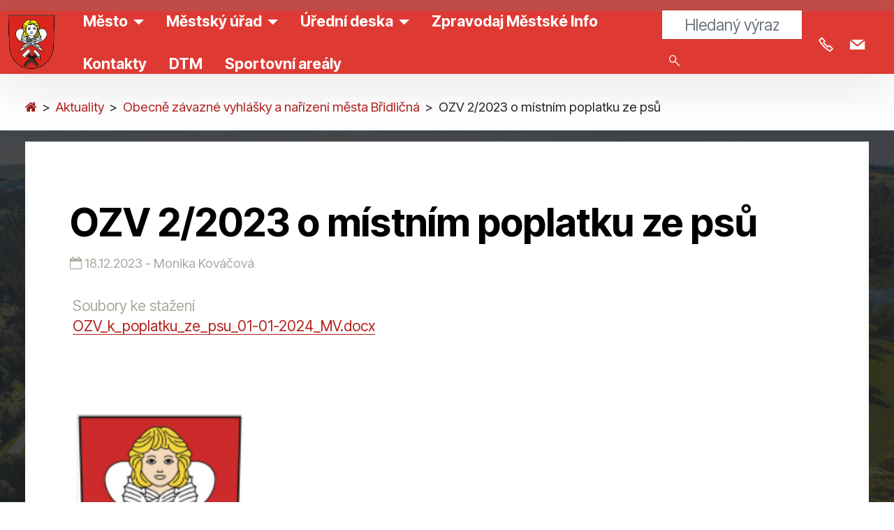

--- FILE ---
content_type: text/html; charset=UTF-8
request_url: https://www.mu-bridlicna.cz/20456-obecne-zavazna-vyhlaska-mesta-bridlicna-o-mistnim-poplatku-ze-psu
body_size: 8292
content:
<!DOCTYPE html>
<html lang="cs">
    <head>
        <meta charset="utf-8">
        <meta name="viewport" content="width=device-width, initial-scale=1, minimum-scale=1">
        <meta http-equiv="X-UA-Compatible" content="IE=edge">
        <title>OZV 2/2023 o místním poplatku ze psů - Město Břidličná</title>
        <meta name="description" content=" Oficiální webové stránky města Břidličná. ">
        <meta name="author" content="František Marada">
        <meta name="robots" content="index,follow">
        <link rel="shortcut icon" type="image/x-icon" href="/mu-bridlicnacz/i/favicon.png">
        <link rel="stylesheet" href="/mu-bridlicnacz/assets/font-awesome-4.7.0/css/font-awesome.min.css" >
        <link rel="stylesheet" href="/mu-bridlicnacz/assets/web/assets/mobirise-icons2/mobirise2.css">
        <link rel="stylesheet" href="/mu-bridlicnacz/assets/bootstrap/css/bootstrap.min.css">
        <link rel="stylesheet" href="/mu-bridlicnacz/assets/bootstrap/css/bootstrap-grid.min.css">
        <link rel="stylesheet" href="/mu-bridlicnacz/assets/bootstrap/css/bootstrap-reboot.min.css">
        <link rel="stylesheet" href="/mu-bridlicnacz/assets/parallax/jarallax.css">
        <link rel="stylesheet" href="/mu-bridlicnacz/assets/animatecss/animate.css">
        <link rel="stylesheet" href="/mu-bridlicnacz/assets/dropdown/css/style.css">
        <link rel="stylesheet" href="/mu-bridlicnacz/assets/socicon/css/styles.css">
        <link rel="stylesheet" href="/mu-bridlicnacz/assets/theme/css/style.css">
        <link rel="stylesheet" href="/mu-bridlicnacz/assets/theme/css/default.css">
        <link rel="stylesheet" href="/mu-bridlicnacz/assets/theme/css/links.css">
        <link rel="stylesheet" href="/mu-bridlicnacz/assets/gallery/style.css">
        <link rel="preload" href="https://fonts.googleapis.com/css?family=Inter+Tight:100,200,300,400,500,600,700,800,900,100i,200i,300i,400i,500i,600i,700i,800i,900i&display=swap" as="style" onload="this.onload = null;this.rel = 'stylesheet'">
        <noscript><link rel="stylesheet" href="https://fonts.googleapis.com/css?family=Inter+Tight:100,200,300,400,500,600,700,800,900,100i,200i,300i,400i,500i,600i,700i,800i,900i&display=swap"></noscript>
        <link rel="preload" as="style" href="/mu-bridlicnacz/assets/mobirise/css/mbr-additional.css?v=ODyVQL">
        <link rel="stylesheet" href="/mu-bridlicnacz/assets/mobirise/css/mbr-additional.css?v=ODyVQL" type="text/css">

    </head>
    <body>
        
        <header>
            <section data-bs-version="5.1" class="menu menu2 cid-ueOGYqoOtj" once="menu" id="menu02-8">
                <nav class="navbar navbar-dropdown navbar-fixed-top navbar-expand-lg">
                    <div class="container">
                        <div class="navbar-brand">
                            <span class="navbar-logo">
                                <a href="/">
                                    <img src="/mu-bridlicnacz/assets/images/bidlin-znak-123x141.webp" alt="Znak města Břidličná" style="height: 5rem;">
                                </a>
                            </span>
                        </div>
                        <button class="navbar-toggler" type="button" data-toggle="collapse" data-bs-toggle="collapse" data-target="#navbarSupportedContent" data-bs-target="#navbarSupportedContent" aria-controls="navbarNavAltMarkup" aria-expanded="false" aria-label="Toggle navigation">
                            <div class="hamburger">
                                <span></span>
                                <span></span>
                                <span></span>
                                <span></span>
                            </div>
                        </button>
                                                <div class="collapse navbar-collapse" id="navbarSupportedContent">
                            <ul class="navbar-nav nav-dropdown nav-right" data-app-modern-menu="true">
                                <li class="nav-item dropdown">
                                    <a class="nav-link link dropdown-toggle text-primary display-4" href="#" data-toggle="dropdown-submenu" data-bs-toggle="dropdown" data-bs-auto-close="outside" aria-expanded="false"><strong>Město</strong></a>
                                    <div class="dropdown-menu mesto-dropdown" aria-labelledby="dropdown-468">
                                                                                                                        <a class="dropdown-item text-primary display-4" href="/sekce/o-meste" >O městě</a>
                                                                                                                                                                <a class="dropdown-item text-primary display-4" href="/sekce/majetek-mesta" >Majetek Města</a>
                                                                                                                                                                <a class="dropdown-item text-primary display-4" href="/sekce/obecne-zavazne-vyhlasky-a-narizeni-mesta-bridlicna" >Vyhlášky a nařízení města</a>
                                                                                                                                                                <a class="dropdown-item text-primary display-4" href="/p/kronika" >Kronika</a>
                                                                                                                                                                <a class="dropdown-item text-primary display-4" href="/sekce/povodnovy-plan-mesta-bridlicna" >Povodňový plán města Břidličná</a>
                                                                                                                                                                <a class="dropdown-item text-primary display-4" href="/org/300-manual-jednotneho-vizualniho-stylu-znaku-a-vlajky-mesta-bridlicna" >Vizuální manuál znaku a vlajky</a>
                                                                                                                                                                <a class="dropdown-item text-primary display-4" href="/org/232-komise-rm" >Komise RM</a>
                                                                                                                                                                <a class="dropdown-item text-primary display-4" href="/org/206-rada-mesta" >Rada města</a>
                                                                                                                                                                <a class="dropdown-item text-primary display-4" href="/org/233-vybory-zm" >Výbory ZM</a>
                                                                                                                                                                <a class="dropdown-item text-primary display-4" href="/org/207-zastupitelstvo-mesta" >Zastupitelstvo města</a>
                                                                                                                                                                <a class="dropdown-item text-primary display-4" href="/org/210-organizace-zrizene-mestem" >Organizace zřízené městem</a>
                                                                                                                                                                <a class="dropdown-item text-primary display-4" href="https://monitor.statnipokladna.cz/ucetni-jednotka/00295906/prehled?rad=t&obdobi=2302"  target="_blank" >Rozklikávací rozpočet</a>
                                                                                                                                                                <a class="dropdown-item text-primary display-4" href="http://data.tcssl.cz/bridlicna-rm" >Materiály RM</a>
                                                                                                                                                                <a class="dropdown-item text-primary display-4" href="http://data.tcssl.cz/bridlicna-zm" >Materiály ZM</a>
                                                                                                                                                                <a class="dropdown-item text-primary display-4" href="/sekce/mestske-info" >Městské Info</a>
                                                                                                                                                                <a class="dropdown-item text-primary display-4" href="/sekce/projekty-mesta" >Projekty města</a>
                                                                                                                                                                <a class="dropdown-item text-primary display-4" href="/sekce/aktuality" >Aktuality</a>
                                                                                                                                                                <a class="dropdown-item text-primary display-4" href="https://www.mu-bridlicna.cz/fotogalerie" >Fotogalerie</a>
                                                                                                                                                                <a class="dropdown-item text-primary display-4" href="https://www.virtualtravel.cz/export/bridlicna/"  target="_blank" >Virtuální prohlídka města</a>
                                                                                                                    </div>
                                </li>

                                <li class="nav-item dropdown">
                                    <a class="nav-link link dropdown-toggle text-primary display-4" href="" aria-expanded="false" data-toggle="dropdown-submenu" data-bs-toggle="dropdown" data-bs-auto-close="outside"><strong>Městský úřad</strong></a>
                                    <div class="dropdown-menu" aria-labelledby="dropdown-468">
                                                                                                                        <a class="dropdown-item text-primary display-4" href="/org/234-pracovnici-uradu" >Kontakt na pracovníky úřadu</a>
                                                                                                                                                                <div class="dropdown">
                                            <a class="dropdown-item dropdown-toggle text-primary display-4" href="#" data-toggle="dropdown-submenu" data-bs-toggle="dropdown" data-bs-auto-close="outside" aria-expanded="false"><strong>Organizační schéma</strong></a>
                                            <div class="dropdown-menu dropdown-submenu" aria-labelledby="dropdown-639">
                                                                                                                                                <a class="dropdown-item text-primary display-4" href="/sekce/organizacni-schema-meu" >Organizační schéma a řád  MěÚ</a>
                                                                                                                                                                                                <a class="dropdown-item text-primary display-4" href="/sekce/organizacni-schema-mesta" >Organizační schéma města</a>
                                                                                                                                            </div>
                                        </div>
                                                                                                                                                                <a class="dropdown-item text-primary display-4" href="/org/205-mestsky-urad" >Struktura městského úřadu</a>
                                                                                                                                                                <div class="dropdown">
                                            <a class="dropdown-item dropdown-toggle text-primary display-4" href="#" data-toggle="dropdown-submenu" data-bs-toggle="dropdown" data-bs-auto-close="outside" aria-expanded="false"><strong>Formuláře</strong></a>
                                            <div class="dropdown-menu dropdown-submenu" aria-labelledby="dropdown-639">
                                                                                                                                                <a class="dropdown-item text-primary display-4" href="/sekce/odbor-vystavby" >Stavební úřad</a>
                                                                                                                                                                                                <a class="dropdown-item text-primary display-4" href="/sekce/silnicni-spravni-urad" >Silniční správní úřad</a>
                                                                                                                                                                                                <a class="dropdown-item text-primary display-4" href="/sekce/matrika" >Matrika</a>
                                                                                                                                                                                                <a class="dropdown-item text-primary display-4" href="/sekce/sprava-majetku" >Správa majetku</a>
                                                                                                                                                                                                <a class="dropdown-item text-primary display-4" href="/sekce/sprava-poplatku" >Správa poplatků</a>
                                                                                                                                                                                                <a class="dropdown-item text-primary display-4" href="/sekce/zivotni-prostredi-kaceni-drevin-mimo-les" >Životní prostředí - kácení dřevin mimo les</a>
                                                                                                                                            </div>
                                        </div>
                                                                                                                                                                <a class="dropdown-item text-primary display-4" href="/p/povinne-zverejnovane-informace" >Povinně zveřejňované informace</a>
                                                                                                                                                                <a class="dropdown-item text-primary display-4" href="http://ro.tcssl.cz/bridlicna" >Registr oznámení</a>
                                                                                                                                                                <div class="dropdown">
                                            <a class="dropdown-item dropdown-toggle text-primary display-4" href="#" data-toggle="dropdown-submenu" data-bs-toggle="dropdown" data-bs-auto-close="outside" aria-expanded="false"><strong>Webová podatelna</strong></a>
                                            <div class="dropdown-menu dropdown-submenu" aria-labelledby="dropdown-639">
                                                                                                                                                <a class="dropdown-item text-primary display-4" href="http://ude.tcssl.cz/pod.php?d=bridlicna" >Podání přes webovou podatelnu</a>
                                                                                                                                                                                                <a class="dropdown-item text-primary display-4" href="/sekce/formulare" >Formuláře pro webové podání</a>
                                                                                                                                            </div>
                                        </div>
                                                                                                                                                                <a class="dropdown-item text-primary display-4" href="/sekce/obecne-narizeni-o-ochrane-osobnich-udaju-general-data-protection-regulation-gdpr" >Obecné nařízení GDPR</a>
                                                                                                                                                                <a class="dropdown-item text-primary display-4" href="/sekce/architektonicko-urbanisticka-soutez-o-navrh-centrum-mesta-bridlicna" >Územní studie veř. prostranství</a>
                                                                                                                    </div>
                                </li>
                                <li class="nav-item dropdown">
                                    <a class="nav-link link dropdown-toggle text-primary show display-4" href="" data-toggle="dropdown-submenu" data-bs-toggle="dropdown" data-bs-auto-close="outside" aria-expanded="true"><strong>Úřední deska</strong></a>
                                    <div class="dropdown-menu" aria-labelledby="dropdown-468">
                                                                                                                        <a class="dropdown-item text-primary display-4" href="https://ude.ginis.cloud/mesto-bridlicna/"  target="_blank" >Všechny dokumenty</a>
                                                                                                                                                                <a class="dropdown-item text-primary display-4" href="https://ude.ginis.cloud/mesto-bridlicna/?kategorie=Dra%C5%BEby%20a%20exekuce&nazev=Dra%C5%BEby%20a%20exekuce"  target="_blank" >Dražby a exekuce</a>
                                                                                                                                                                <a class="dropdown-item text-primary display-4" href="https://ude.ginis.cloud/mesto-bridlicna/?kategorie=Ekonomika%20m%C4%9Bsta&nazev=Ekonomika%20m%C4%9Bsta"  target="_blank" >Ekonomika města</a>
                                                                                                                                                                <a class="dropdown-item text-primary display-4" href="https://ude.ginis.cloud/mesto-bridlicna/?kategorie=Hl%C3%A1%C5%A1en%C3%AD%20rozhlasu&nazev=Hl%C3%A1%C5%A1en%C3%AD%20rozhlasu"  target="_blank" >Hlášení rozhlasu</a>
                                                                                                                                                                <a class="dropdown-item text-primary display-4" href="https://ude.ginis.cloud/mesto-bridlicna/?kategorie=Informace106&nazev=Informace106"  target="_blank" >Informace dle zákona č.106</a>
                                                                                                                                                                <a class="dropdown-item text-primary display-4" href="https://ude.ginis.cloud/mesto-bridlicna/?kategorie=Majetek%20m%C4%9Bsta&nazev=Majetek%20m%C4%9Bsta"  target="_blank" >Majetek města</a>
                                                                                                                                                                <a class="dropdown-item text-primary display-4" href="https://ude.ginis.cloud/mesto-bridlicna/?kategorie=OZV&nazev=OZV"  target="_blank" >Obecně závazné vyhlášky</a>
                                                                                                                                                                <a class="dropdown-item text-primary display-4" href="https://ude.ginis.cloud/mesto-bridlicna/?kategorie=Program%20rozvoje%20m%C4%9Bsta&nazev=Program%20rozvoje%20m%C4%9Bsta"  target="_blank" >Program rozvoje města</a>
                                                                                                                                                                <a class="dropdown-item text-primary display-4" href="https://ude.ginis.cloud/mesto-bridlicna/?kategorie=Projekty%20z%20dotace&nazev=Projekty%20z%20dotace"  target="_blank" >Informace o projektech z dotací</a>
                                                                                                                                                                <a class="dropdown-item text-primary display-4" href="https://ude.ginis.cloud/mesto-bridlicna/?kategorie=Rada%20m%C4%9Bsta&nazev=Rada%20m%C4%9Bsta"  target="_blank" >Rada města</a>
                                                                                                                                                                <a class="dropdown-item text-primary display-4" href="https://ude.ginis.cloud/mesto-bridlicna/?kategorie=R%C5%AFzn%C3%A9&nazev=R%C5%AFzn%C3%A9"  target="_blank" >Různé</a>
                                                                                                                                                                <a class="dropdown-item text-primary display-4" href="https://ude.ginis.cloud/mesto-bridlicna/?kategorie=Usnesen%C3%AD%20rady%20obce&nazev=Usnesen%C3%AD%20rady%20obce"  target="_blank" >Usnesení rady města</a>
                                                                                                                                                                <a class="dropdown-item text-primary display-4" href="https://ude.ginis.cloud/mesto-bridlicna/?kategorie=Usnesen%C3%AD%20zastupitelstva%20obce&nazev=Usnesen%C3%AD%20zastupitelstva%20obce"  target="_blank" >Usnesení zastupitelstva obce</a>
                                                                                                                                                                <a class="dropdown-item text-primary display-4" href="https://ude.ginis.cloud/mesto-bridlicna/?kategorie=Volby&nazev=Volby"  target="_blank" >Volby</a>
                                                                                                                                                                <a class="dropdown-item text-primary display-4" href="https://ude.ginis.cloud/mesto-bridlicna/?kategorie=Vyhl%C3%A1%C5%A1ky%20a%20na%C5%99%C3%ADzen%C3%AD&nazev=Vyhl%C3%A1%C5%A1ky%20a%20na%C5%99%C3%ADzen%C3%AD"  target="_blank" >Vyhlášky a nařízení</a>
                                                                                                                                                                <a class="dropdown-item text-primary display-4" href="https://ude.ginis.cloud/mesto-bridlicna/?kategorie=V%C3%BDb%C4%9Brov%C3%A1%20%C5%99%C3%ADzen%C3%AD&nazev=V%C3%BDb%C4%9Brov%C3%A1%20%C5%99%C3%ADzen%C3%AD"  target="_blank" >Výběrová řízení</a>
                                                                                                                                                                <a class="dropdown-item text-primary display-4" href="https://ude.ginis.cloud/mesto-bridlicna/?kategorie=V%C3%BDro%C4%8Dn%C3%AD%20zpr%C3%A1vy&nazev=V%C3%BDro%C4%8Dn%C3%AD%20zpr%C3%A1vy"  target="_blank" >Výroční zprávy</a>
                                                                                                                                                                <a class="dropdown-item text-primary display-4" href="https://ude.ginis.cloud/mesto-bridlicna/?kategorie=Zastupitelstvo%20m%C4%9Bsta&nazev=Zastupitelstvo%20m%C4%9Bsta"  target="_blank" >Zastupitelstvo města</a>
                                                                                                                                                                <a class="dropdown-item text-primary display-4" href="https://ude.ginis.cloud/mesto-bridlicna/?kategorie=Ztr%C3%A1ty%20a%20n%C3%A1lezy&nazev=Ztr%C3%A1ty%20a%20n%C3%A1lezy"  target="_blank" >Ztráty a nálezy</a>
                                                                                                                    </div>
                                </li>

                                <li class="nav-item ">
                                    <a class="nav-link link show text-primary display-4" href="https://www.mu-bridlicna.cz/sekce/mestske-info" ><strong>Zpravodaj Městské Info</strong></a>
                                </li>

                                <li class="nav-item"><a class="nav-link link show text-primary display-4" href="index.html#contacts02-b"><strong>Kontakty</strong></a></li>
                                <li class="nav-item"><a class="nav-link link show text-primary display-4" href="https://msk.krajdtm.cz/portal-msk/" target="_blank"><strong>DTM</strong></a></li>
                                <li class="nav-item"><a class="nav-link link show text-primary display-4" href="https://www.mu-bridlicna.cz/p/sportovni-arealy" ><strong>Sportovní areály</strong></a></li>
                            </ul>


                            <div title="Vyhledávání">
                                <div class="">      
                                    <form method="GET" action="https://www.mu-bridlicna.cz/hledat" accept-charset="UTF-8" id="hledani" class="input-group">                                    <label for="search"></label>
                                    <input class="form-control" placeholder="Hledan&yacute; v&yacute;raz..." id="search-text" name="s" type="text" value="">                      
                                    <button type="submit" class="submit btn btn-outline-secondary" aria-label="Vyhledat" ><span class="text-primary mbr-iconfont mobi-mbri-search mobi-mbri"></span></button>
                                    </form>                          
                                </div>
                            </div> 

                            <div class="icons-menu">
                                <a class="iconfont-wrapper" href="tel:+420554773536" title="554773536">
                                    <span class="p-2 mbr-iconfont mobi-mbri-phone mobi-mbri text-primary display-4 "></span> 
                                </a>
                                <a class="iconfont-wrapper" href="mailto:podatelna@mu-bridlicna.cz" title="podatelna@mu-bridlicna.cz">
                                    <span class="p-2 mbr-iconfont socicon-mail socicon text-primary display-4 icon-mail">  </span> 
                                </a>
                            </div>
                        </div>
                    </div>
                </nav>
            </section>
        </header>

        <main>
            

<section data-bs-version="5.1" class="article11 cid-ueVeCaxnSq" id="article11-1a">

    <div class="container">
        <div class="row justify-content-center">
            <div class="title col-md-12 col-lg-12">

                <h4 class="mbr-section-subtitle align-center mbr-fonts-style mt-4 display-7">
                    <small>

                        <a href="https://www.mu-bridlicna.cz/" title="titulní stránka" aria-label="Vrátit se na titulní stránku"><i class="fa fa-home" aria-hidden="true" title="titulní stránka"></i></a>

                                                                        &nbsp;&gt;&nbsp; <a href="https://www.mu-bridlicna.cz/sekce/aktuality" class="text-danger" title="Aktuality" aria-label="Přejít na Aktuality">Aktuality</a> 
                                                &nbsp;&gt;&nbsp; <a href="https://www.mu-bridlicna.cz/sekce/obecne-zavazne-vyhlasky-a-narizeni-mesta-bridlicna" class="text-danger" title="Obecně závazné vyhlášky a nařízení města Břidličná" aria-label="Přejít na Obecně závazné vyhlášky a nařízení města Břidličná">Obecně závazné vyhlášky a nařízení města Břidličná</a> 
                                                                        &nbsp;&gt;&nbsp; OZV 2/2023 o místním poplatku ze psů                    </small>

                </h4>

            </div>
        </div>
    </div>
</section>



<section data-bs-version="5.1" class="article07 cid-ueVanobHMj mbr-parallax-background" id="article07-r">

    <div class="mbr-overlay" style="opacity: 0.8; background-color: rgb(35, 35, 35);"></div>
    <div class="container">
        <div class="row justify-content-center">
            <div class="card col-md-12 col-lg-12">
                <div class="card-wrapper">
                    <h1 class="card-title mbr-fonts-style mbr-white mt-3 display-2"><strong>OZV 2/2023 o místním poplatku ze psů</strong></h1>

                    <h2 class="mbr-section-subtitle mbr-fonts-style  mb-0 display-7"><small>
                            <i class="fa fa-calendar-o" title="Zveřejněno"></i>   18.12.2023 -                             <span class="typcn typcn-user"></span> Monika Kováčová
                        </small>
                    </h2>

                    <div class="row card-box align-left">
                        <div class="item features-without-image col-12">
                            <div class="item-wrapper">

                                <p class="mbr-text mbr-fonts-style display-7"></p>


                                
                                                                                                                                                                                                <h3 class="mbr-section-subtitle mbr-fonts-style  mb-0 mt-4 display-7"><span class="typcn typcn-download"></span> Soubory ke stažení</h3>
                                                                
                                <p class="mbr-fonts-style display-7"><a href="/uploads/15/article/20456/65801e594f139.docx" target="_blank" class="text-danger">OZV_k_poplatku_ze_psu_01-01-2024_MV.docx</a></p>


                                                                
                                <div class="gallery1 mbr-gallery cid-um9YJX7LVw" id="gallery01-1z">  
                                    <div class="row mbr-gallery mbr-masonry" data-masonry="{&quot;percentPosition&quot;: true }">

                                                                                                                        <div class="col-12 col-md-6 col-lg-3 item gallery-image">
                                            <div class="item-wrapper mb-3" data-toggle="modal" data-bs-toggle="modal" data-target="#um9ZvxeV3x-modal" data-bs-target="#um9ZvxeV3x-modal">
                                                <img class="w-100" src="/uploads/15/article/20456/tn65bba40a222c9.png" alt="erb-bridlicna (002).png" data-slide-to="0" data-bs-slide-to="0" data-target="#lb-um9ZvxeV3x" data-bs-target="#lb-um9ZvxeV3x">
                                                <div class="icon-wrapper">
                                                    <span class="mobi-mbri mobi-mbri-search mbr-iconfont mbr-iconfont-btn"></span>
                                                </div>
                                            </div>
                                        </div>
                                                                                                                                                                                                    </div>

                                    <div class="modal mbr-slider" tabindex="1" role="dialog" aria-hidden="true" id="um9ZvxeV3x-modal">
                                        <div class="modal-dialog" role="document">
                                            <div class="modal-content">
                                                <div class="modal-body">
                                                    <div class="carousel slide " data-pause="false" data-bs-pause="false" id="lb-um9ZvxeV3x" data-interval="5000" data-bs-interval="5000">
                                                        <div class="carousel-inner">
                                                                                                                                                                                                                                                                                                            <div class="carousel-item active">
                                                                <img class="d-block w-100" src="/uploads/15/article/20456/65bba40a222c9.png" alt="erb-bridlicna (002).png">
                                                            </div>
                                                                                                                                                                                                                                                                                                            
                                                        </div>
                                                        <ol class="carousel-indicators">
                                                                                                                                                                                                                                                <li data-slide-to="0" data-bs-slide-to="0" class="active" data-target="#lb-um9ZvxeV3x" data-bs-target="#lb-um9ZvxeV3x"></li>
                                                                                                                                                                                                                                                                                                                                                                    </ol>
                                                        <a role="button" href="" class="close" data-dismiss="modal" data-bs-dismiss="modal" aria-label="Close">
                                                        </a>
                                                        <a class="carousel-control-prev carousel-control" role="button" data-bs-slide="prev" href="#lb-um9ZvxeV3x">
                                                            <span class="mobi-mbri mobi-mbri-arrow-prev" aria-hidden="true"></span>
                                                            <span class="sr-only visually-hidden">Předešlý</span>
                                                        </a>
                                                        <a class="carousel-control-next carousel-control" role="button" data-bs-slide="next" href="#lb-um9ZvxeV3x">
                                                            <span class="mobi-mbri mobi-mbri-arrow-next" aria-hidden="true"></span>
                                                            <span class="sr-only visually-hidden">Další</span>
                                                        </a>
                                                    </div>
                                                </div>
                                            </div>
                                        </div>
                                    </div>
                                </div>

                            </div>
                        </div>
                    </div>
                </div>
            </div>
        </div>
    </div>
</section>






        </main>


        <footer>
            <section data-bs-version="5.1" class="features15 cid-ugGYv9rTud mbr-parallax-background" id="features015-1g">

                <div class="mbr-overlay" style="opacity: 0.3; background-color: rgb(227, 30, 37);">
                </div>
                <div class="container">
                    <div class="row justify-content-center">
                        <div class="col-12 content-head">
                            <div class="mbr-section-head mb-5">                     

                            </div>
                        </div>
                    </div>
                    <div class="row">

                        <div class="item features-without-image col-12 col-lg-4">
                            <div class="item-wrapper">
                                <div class="img-wrapper">
                                    <a href="https://www.penzion.cz/bridlicna/" target="_blank"><img src="/mu-bridlicnacz/assets/images/mbr-1-192x192.webp" alt="Ubytování" ></a>
                                </div>
                                <div class="card-box">
                                    <h4 class="card-title mbr-fonts-style mb-0 display-7"><a href="https://www.mu-bridlicna.cz/p/ubytovani" class="text-primary" target="_blank"><strong>Ubytování</strong></a></h4>
                                </div>
                            </div>
                        </div>
                        <div class="item features-without-image col-12 col-lg-4">
                            <div class="item-wrapper">
                                <div class="img-wrapper">
                                    <a href="https://www.sdbridlicna.cz/jidelni_listek.php"><img src="/mu-bridlicnacz/assets/images/mbr-2-192x192.webp" alt="Stravování" ></a>
                                </div>
                                <div class="card-box">
                                    <h4 class="card-title mbr-fonts-style mb-0 display-7"><a href="https://www.sdbridlicna.cz/jidelni_listek.php" class="text-primary"><strong>Stravování</strong></a></h4>
                                </div>
                            </div>
                        </div>
                        <div class="item features-without-image col-12 col-lg-4">
                            <div class="item-wrapper">
                                <div class="img-wrapper">
                                    <a href="/p/sport" ><img src="/mu-bridlicnacz/assets/images/mbr-171x171.webp" alt="Sport" ></a>
                                </div>
                                <div class="card-box">
                                    <h4 class="card-title mbr-fonts-style mb-0 display-7"><a href="/p/sport" class="text-primary"><strong>Sport</strong></a></h4>
                                </div>
                            </div>
                        </div>
                        <div class="item features-without-image col-12 col-lg-4">
                            <div class="item-wrapper">
                                <div class="img-wrapper">
                                    <a href="https://www.cezdistribuce.cz/pro-zakazniky/potrebuji-vyresit/stavajici-pripojeni/overeni-planovane-odstavky?jlTown=597228" target="_blank"><img src="/mu-bridlicnacz/assets/images/250-192x192.webp" alt="ČEZ Distribuce" ></a>
                                </div>
                                <div class="card-box">
                                    <h4 class="card-title mbr-fonts-style mb-0 display-7">
                                        <a href="https://www.cezdistribuce.cz/pro-zakazniky/potrebuji-vyresit/stavajici-pripojeni/overeni-planovane-odstavky?jlTown=597228" class="text-primary" target="_blank"><strong>ČEZ Distribuce</strong></a></h4>
                                    <h5 class="card-text mbr-fonts-style mt-3 display-7">
                                        <div>Plánované odstávky</div>
                                    </h5>
                                </div>
                            </div>
                        </div>

                        <div class="item features-without-image col-12 col-lg-4">
                            <div class="item-wrapper">
                                <div class="img-wrapper">
                                    <a href="https://arthur.city/?pid=go4kyp05vj" target="_blank"> <img src="/mu-bridlicnacz/assets/images/arthur-224x222.webp" alt="Arthur.city" ></a>
                                </div>
                                <div class="card-box">
                                    <h4 class="card-title mbr-fonts-style mb-0 display-7">
                                        <a href="https://arthur.city/?pid=go4kyp05vj" class="text-primary" target="_blank"><strong>Arthur.city</strong></a></h4>
                                    <h5 class="card-text mbr-fonts-style mt-3 display-7">
                                        Mobilní aplikace</h5>
                                </div>
                            </div>
                        </div>
                        <div class="item features-without-image col-12 col-lg-4">
                            <div class="item-wrapper">
                                <div class="img-wrapper">
                                    <a href="https://www.mu-bridlicna.cz/p/nabidka-prace" target="_blank"> <img src="/mu-bridlicnacz/assets/images/kraj-ol-185x160.webp" alt="Nabídka práce v regionu" ></a>
                                </div>
                                <div class="card-box">
                                    <h4 class="card-title mbr-fonts-style mb-0 display-7">
                                        <a href="https://www.mu-bridlicna.cz/p/nabidka-prace" class="text-primary" target="_blank"><strong>Nabídka práce v regionu</strong></a></h4>
                                    <h5 class="card-text mbr-fonts-style mt-3 display-7">Přehled pracovních pozic v okolí</h5>
                                </div>
                            </div>
                        </div>

                        <div class="item features-without-image col-12 col-lg-4">
                            <div class="item-wrapper">
                                <div class="img-wrapper">
                                    <a href="https://www.mujgis.cz/bridlicna/index.xhtml" target="_blank"><img src="/mu-bridlicnacz/assets/images/digis-mapy-obce-165x165.webp" alt="Digis" ></a>
                                </div>
                                <div class="card-box">
                                    <h4 class="card-title mbr-fonts-style mb-0 display-7">
                                        <a href="https://www.mujgis.cz/bridlicna/index.xhtml" class="text-primary" target="_blank"><strong>Digis</strong></a></h4>
                                    <h5 class="card-text mbr-fonts-style mt-3 display-7">
                                        Geografický informační systém</h5>
                                </div>
                            </div>
                        </div>
                        <div class="item features-without-image col-12 col-lg-4">
                            <div class="item-wrapper">
                                <div class="img-wrapper">
                                    <a href="https://mu-bridlicna.munipolis.cz/"  target="_blank"><img src="/mu-bridlicnacz/assets/images/mr-224x224.webp" alt="Munipolis"></a>
                                </div>
                                <div class="card-box">
                                    <h4 class="card-title mbr-fonts-style mb-0 display-7">
                                        <a href="https://mu-bridlicna.munipolis.cz/" class="text-primary" target="_blank"><strong>Munipolis</strong></a></h4>
                                    <h5 class="card-text mbr-fonts-style mt-3 display-7">
                                        Mobilní rozhlas pro zasílání krizových zpráv&nbsp;</h5>
                                </div>
                            </div>
                        </div>
                        <div class="item features-without-image col-12 col-lg-4">
                            <div class="item-wrapper">
                                <div class="img-wrapper">
                                    <a href="https://www.rymarovsko.cz/"  target="_blank"><img src="/mu-bridlicnacz/assets/images/rymarovsko-logo-224x72.webp" alt="Sdružení obcí Rýmařovsko" ></a>
                                </div>
                                <div class="card-box">
                                    <h4 class="card-title mbr-fonts-style mb-0 display-7"><a href="https://www.rymarovsko.cz/" class="text-primary" target="_blank"><strong>Sdružení obcí Rýmařovsko</strong></a></h4>
                                    <h5 class="card-text mbr-fonts-style mt-3 display-7">
                                        Svazek obcí: Břidličná, Dětříkov, Dolní Moravice, Horní Město, Jiříkov, Lomnice, Malá Morávka</h5>
                                </div>
                            </div>
                        </div>
                    </div>
                </div>
            </section>


            <section data-bs-version="5.1" class="features035 cid-ueOGssmeaG" id="features035-4">
                <div class="mbr-overlay" style="opacity: 0.7; background-color: rgb(52, 52, 52);">
                </div>
                <div class="container">
                    <div class="row">
                        <div class="col-12 col-lg-9 active">
                            <div class="item-wrapper">
                                <div class="card-box">
                                    <h4 class="card-text mbr-fonts-style display-7"><strong>Novinky emailem - hlášení rozhlasu, informace z úřadu, Odběr lze kdykoliv zrušit</strong></h4>
                                </div>
                            </div>
                        </div>
                        <div class="col-12 col-lg-3 active">
                            <div class="mbr-section-btn"><a class="btn btn-white-outline display-7" href="https://naweb.obec21.cz/novinky/15/ude/0" target="_blank">PŘIHLÁSIT ODBĚR</a></div>
                        </div>
                    </div>
                </div>
            </section>

            <section data-bs-version="5.1" class="contacts02 map1 cid-ueOZI2FK4Q" id="contacts02-b">

                <div class="container-fluid">
                    <div class="row justify-content-center">
                        <div class="col-12 content-head">

                        </div>
                    </div>
                    <div class="row justify-content-center">
                        <div class="card col-12 col-md-12 col-lg-6">
                            <div class="card-wrapper">
                                <div class="text-wrapper">
                                    <h5 class="cardTitle mbr-fonts-style mb-2 display-5"><strong>Město Břidličná</strong></h5>
                                    <ul class="list mbr-fonts-style display-7">
                                        <li class="mbr-text item-wrap">Telefon: <strong>+420 554 773 536</strong></li>
                                        <li class="mbr-text item-wrap">Email: <strong>podatelna@mu-bridlicna.cz</strong></li><li class="mbr-text item-wrap">Datová schránka: <strong>f5rbfaq</strong></li><li class="mbr-text item-wrap">IČO: <strong>00295906&nbsp; &nbsp;</strong><br>DIČ: <strong>CZ00295906</strong></li>
                                        <li class="mbr-text item-wrap">Adresa úřadu: <strong>Nábřežní 452, 793 51 Břidličná</strong></li><li class="mbr-text item-wrap"><strong><a href="https://www.mu-bridlicna.cz/org/205-mestsky-urad" class="text-primary">Zobrazit podrobný kontakt</a></strong></li><li class="mbr-text item-wrap"><strong><br></strong></li>
                                        <li class="mbr-text item-wrap"><strong>Úřední hodiny </strong></li><li class="mbr-text item-wrap">Úřad:</li><li class="mbr-text item-wrap"> <em>Pondělí 8:00-11:30, 13:00-17:00</em></li><li class="mbr-text item-wrap"><em> Středa&nbsp; 8:00-11:30, 13:00-17:00</em></li><li class="mbr-text item-wrap"><br></li><li class="mbr-text item-wrap">Podatelna:</li><li class="mbr-text item-wrap"><em>Pondělí&nbsp; 8:00-11:00, 13:00-16:00 </em></li><li class="mbr-text item-wrap"><em>                Úterý&nbsp; &nbsp; &nbsp;8:00-11:00, 13:00-14:00</em></li><li class="mbr-text item-wrap"><em>                      Středa&nbsp; &nbsp;8:00-11:00, 13:00-16:00</em></li><li class="mbr-text item-wrap"><em>                     Čtvrtek 8:00 -11:00, 13:00-14:00</em></li><li class="mbr-text item-wrap"><em>                    Pátek&nbsp; &nbsp; 8:00 -10:00</em></li><li class="mbr-text item-wrap"><br></li><li class="mbr-text item-wrap">
                                        </li><li class="mbr-text item-wrap">Pokladna:
                                        </li><li class="mbr-text item-wrap"><em>Pondělí 8:00-11:00, 13:00-16:30</em></li><li class="mbr-text item-wrap"><em>      Středa&nbsp; 8:00-11:00, 13:00-16:30</em></li><li class="mbr-text item-wrap"><em><br></em></li><li class="mbr-text item-wrap"><strong>Mimo úřední hodiny, pouze po předchozí domluvě</strong></li><li class="mbr-text item-wrap">
                                        </li><li class="mbr-text item-wrap">
                                        </li><li class="mbr-text item-wrap">
                                        </li>
                                    </ul>
                                </div>
                            </div>
                        </div>
                        <div class="map-wrapper col-md-12 col-lg-6">
                            <div class="google-map"><iframe frameborder="0" title="Mapa- Městský úřad Břidličná" aria-label="Mapa úřadu" style="border:0" src="https://www.google.com/maps/embed?pb=!1m18!1m12!1m3!1d3633.46477188402!2d17.369485044673933!3d49.91292791254027!2m3!1f0!2f0!3f0!3m2!1i1024!2i768!4f13.1!3m3!1m2!1s0x47122f79428c6541%3A0x1e033204927bc666!2zQsWZaWRsacSNbsOhIC0gTcSbc3Rza8O9IMO6xZlhZA!5e0!3m2!1scs!2scz!4v1717587052495!5m2!1scs!2scz" allowfullscreen=""></iframe></div>
                        </div>
                    </div>
                </div>
            </section>

            <section data-bs-version="5.1" class="footer1 cid-ueOFGE7lbF mbr-parallax-background" once="footers" id="footer01-0">

                <div class="mbr-overlay" style="opacity: 0.6; background-color: rgb(71, 69, 71);"></div>
                <div class="container">
                    <div class="row mbr-white">
                        <div class="col-12 col-md-6 col-lg-3">

                            <ul class="list mbr-fonts-style display-7">
                                <li class="mbr-text item-wrap">
                                    <span>
                                        <a href="https://www.mu-bridlicna.cz/p/povinne-zverejnovane-informace" class="text-danger">Povinně zveřejňované informace</a>
                                    </span>
                                </li>
                                <li class="mbr-text item-wrap">
                                    <span>
                                        <a href="https://www.mu-bridlicna.cz/p/prohlaseni-o-pristupnosti" class="text-danger">Prohlášení o přístupnosti</a>
                                    </span>
                                </li>
                                <li class="mbr-text item-wrap">
                                    <span>
                                        <a href="https://naweb.obec21.cz/login" class="text-danger" target="_blank">Administrace</a>
                                    </span>
                                </li>
                            </ul>
                        </div>
                        <div class="col-12 col-md-6 col-lg-3">

                            <ul class="list mbr-fonts-style display-7"></ul>
                        </div>
                        <div class="col-12 col-md-6 col-lg-3">

                            <ul class="list mbr-fonts-style display-7">
                                <li class="mbr-text item-wrap">
                                    <a href="https://ude.ginis.cloud/deska.php?deska=MUBDAWO0A01D" class="text-danger">Úřední deska</a>
                                </li>
                                <li class="mbr-text item-wrap">
                                    <a href="https://www.mu-bridlicna.cz/org/234-pracovnici-uradu" class="text-danger">Kontakt na pracovníky úřadu</a>
                                </li>
                                <li class="mbr-text item-wrap">
                                    <a href="https://www.mu-bridlicna.cz/org/207-zastupitelstvo-mesta" class="text-danger">Zastupitelstvo města</a>
                                </li>
                                <li class="mbr-text item-wrap">
                                    <a href="https://www.mu-bridlicna.cz/kalendar-akci" class="text-danger">Kalendář akcí</a>
                                </li>
                                <li class="mbr-text item-wrap">
                                    <a href="https://www.mu-bridlicna.cz/sekce/formulare" class="text-danger">Formuláře ke stažení</a>
                                </li>
                            </ul>
                        </div>
                        <div class="col-12 col-md-6 col-lg-2">


                            <ul class="list mbr-fonts-style display-7">
                                <li class="mbr-text item-wrap"><br></li>
                                <li class="mbr-text item-wrap"><br></li>
                                <li class="mbr-text item-wrap"><br></li>
                                <li class="mbr-text item-wrap"><br></li>
                            </ul>
                        </div>
                        <div class="col-12 col-md-6 col-lg-1 toplistcenter">
                            <div class="toplist"><a href="https://www.toplist.cz/stat/1799397/" title="Počítadlo návštěvnosti" aria-label="Přejít na web počítadla návštěvnosti"><script language="JavaScript" type="text/javascript" charset="utf-8">

                                document.write('<img src="https://toplist.cz/count.asp?id=1799397&logo=mc&http=' +
                                        encodeURIComponent(document.referrer) + '&t=' + encodeURIComponent(document.title) + '&l=' + encodeURIComponent(document.URL) +
                                        '&wi=' + encodeURIComponent(window.screen.width) + '&he=' + encodeURIComponent(window.screen.height) + '&cd=' +
                                        encodeURIComponent(window.screen.colorDepth) + '" width="88" height="60" border=0 alt="TOPlist" />');
                                //</script><noscript><img src="https://toplist.cz/count.asp?id=1799397&logo=mc&njs=1" border="0" alt="TOPlist" class="img-fluid" /></noscript></a></div>
                        </div>
                        <div class="col-12 mt-5 footer-col">


                            <div class="social-row mt-2 display-7">
                                <div class="soc-item">
                                    <a href="https://www.facebook.com/groups/345890272784695" target="_blank" title="Facebook Města Břidličná" aria-label="Přejít na facebook Města Břidličná">
                                        <span class="mbr-iconfont socicon-facebook socicon"></span>
                                    </a>
                                </div>
                                <div class="soc-item">
                                    <a href="https://www.instagram.com/explore/locations/1346632002051330/mesto-bridlicna/" target="_blank" title="Instagram Města Břidličná" aria-label="Přejít na instagram Města Břidličná">
                                        <span class="mbr-iconfont socicon-instagram socicon"></span>
                                    </a>
                                </div>
                            </div>
                        </div>
                        <div class="col-12 mt-4">
                            <p class="mbr-text mb-0 mbr-fonts-style copyright align-center display-7">
                                © Copyright 2025 ASI informační technologie s.r.o. - Všechna práva vyhrazena</p>
                        </div>
                    </div>
                </div>
            </section>

            <script src="/mu-bridlicnacz/assets/bootstrap/js/bootstrap.bundle.min.js"></script>
            <script src="/mu-bridlicnacz/assets/parallax/jarallax.js"></script>
            <script src="/mu-bridlicnacz/assets/ytplayer/index.js"></script>
            <script src="/mu-bridlicnacz/assets/dropdown/js/navbar-dropdown.js"></script>
            <script src="/mu-bridlicnacz/assets/masonry/masonry.pkgd.min.js"></script>
            <script src="/mu-bridlicnacz/assets/imagesloaded/imagesloaded.pkgd.min.js"></script>
            <script src="/mu-bridlicnacz/assets/mbr-tabs/mbr-tabs.js"></script>
            <script src="/mu-bridlicnacz/assets/theme/js/script.js"></script>  
            <script src="/mu-bridlicnacz/assets/gallery/script.js"></script>
            <script src="/mu-bridlicnacz/assets/gallery/player.min.js"></script>

            <div id="scrollToTop" class="scrollToTop mbr-arrow-up"><a style="text-align: center;"><i class="mbr-arrow-up-icon mbr-arrow-up-icon-cm cm-icon cm-icon-smallarrow-up"></i></a></div>
            <input name="animation" type="hidden">

        </footer>
<!--<iframe src="https://chat.addaiplatform.com/?env=PROD&projectId=MUNIPOLIS&clientId=BRIDLICNA_WEB"
id="chatbot-iframe"
style="position: fixed; bottom: 30px; right: 30px; z-index: 1000; border: none">
</iframe>
<script>
window.addEventListener('message', function (event) {
var iframe = document.getElementById('chatbot-iframe');
if (event.data.height && event.data.width) {
iframe.style.height = event.data.height;
iframe.style.width = event.data.width;
}
if (event.data.right && event.data.bottom) {
iframe.style.right = event.data.right;
iframe.style.bottom = event.data.bottom;
}
}, false);
</script>-->
        
    </body>
</html>


<!--  <script src="/mu-bridlicnacz/js/lightbox.min.js"></script>-->
<!-- <link href="//cdnjs.cloudflare.com/ajax/libs/lightbox2/2.11.1/css/lightbox.min.css">
  <script src="//cdnjs.cloudflare.com/ajax/libs/lightbox2/2.11.1/js/lightbox-plus-jquery.min.js"></script>-->








--- FILE ---
content_type: text/css
request_url: https://www.mu-bridlicna.cz/mu-bridlicnacz/assets/bootstrap/css/bootstrap-grid.min.css
body_size: 6835
content:
/*!
 * Bootstrap Grid v5.0.1 (https://getbootstrap.com/)
 * Copyright 2011-2021 The Bootstrap Authors
 * Copyright 2011-2021 Twitter, Inc.
 * Licensed under MIT (https://github.com/twbs/bootstrap/blob/main/LICENSE)
 */
.container,.container-fluid,.container-lg,.container-md,.container-sm,.container-xl,.container-xxl {
    width: 100%;
    padding-right: var(--bs-gutter-x,.75rem);
    padding-left: var(--bs-gutter-x,.75rem);
    margin-right: auto;
    margin-left: auto
}

@media (min-width: 576px) {
    .container,.container-sm {
        max-width:540px
    }
}


@media (min-width: 768px) {
    .container,.container-md,.container-sm {
        max-width:720px
    }
}

@media (min-width: 992px) {
    .container,.container-lg,.container-md,.container-sm {
        max-width:960px
    }
}

@media (min-width: 1200px) {
    .container,.container-lg,.container-md,.container-sm,.container-xl {
        max-width:1140px
    }
}

@media (min-width: 1400px) {
    .container,.container-lg,.container-md,.container-sm,.container-xl,.container-xxl {
        max-width:1820px
    }
}

.row {
    --bs-gutter-x: 1.5rem;
    --bs-gutter-y: 0;
    display: flex;
    flex-wrap: wrap;
    margin-top: calc(var(--bs-gutter-y) * -1);
    margin-right: calc(var(--bs-gutter-x)/ -2);
    margin-left: calc(var(--bs-gutter-x)/ -2)
}

.row>* {
    box-sizing: border-box;
    flex-shrink: 0;
    width: 100%;
    max-width: 100%;
    padding-right: calc(var(--bs-gutter-x)/ 2);
    padding-left: calc(var(--bs-gutter-x)/ 2);
    margin-top: var(--bs-gutter-y)
}

.col {
    flex: 1 0 0%
}

.row-cols-auto>* {
    flex: 0 0 auto;
    width: auto
}

.row-cols-1>* {
    flex: 0 0 auto;
    width: 100%
}

.row-cols-2>* {
    flex: 0 0 auto;
    width: 50%
}

.row-cols-3>* {
    flex: 0 0 auto;
    width: 33.3333333333%
}

.row-cols-4>* {
    flex: 0 0 auto;
    width: 25%
}

.row-cols-5>* {
    flex: 0 0 auto;
    width: 20%
}

.row-cols-6>* {
    flex: 0 0 auto;
    width: 16.6666666667%
}

.col-auto {
    flex: 0 0 auto;
    width: auto
}

.col-1 {
    flex: 0 0 auto;
    width: 8.3333333333%
}

.col-2 {
    flex: 0 0 auto;
    width: 16.6666666667%
}

.col-3 {
    flex: 0 0 auto;
    width: 25%
}

.col-4 {
    flex: 0 0 auto;
    width: 33.3333333333%
}

.col-5 {
    flex: 0 0 auto;
    width: 41.6666666667%
}

.col-6 {
    flex: 0 0 auto;
    width: 50%
}

.col-7 {
    flex: 0 0 auto;
    width: 58.3333333333%
}

.col-8 {
    flex: 0 0 auto;
    width: 66.6666666667%
}

.col-9 {
    flex: 0 0 auto;
    width: 75%
}

.col-10 {
    flex: 0 0 auto;
    width: 83.3333333333%
}

.col-11 {
    flex: 0 0 auto;
    width: 91.6666666667%
}

.col-12 {
    flex: 0 0 auto;
    width: 100%
}

.offset-1 {
    margin-left: 8.3333333333%
}

.offset-2 {
    margin-left: 16.6666666667%
}

.offset-3 {
    margin-left: 25%
}

.offset-4 {
    margin-left: 33.3333333333%
}

.offset-5 {
    margin-left: 41.6666666667%
}

.offset-6 {
    margin-left: 50%
}

.offset-7 {
    margin-left: 58.3333333333%
}

.offset-8 {
    margin-left: 66.6666666667%
}

.offset-9 {
    margin-left: 75%
}

.offset-10 {
    margin-left: 83.3333333333%
}

.offset-11 {
    margin-left: 91.6666666667%
}

.g-0,.gx-0 {
    --bs-gutter-x: 0
}

.g-0,.gy-0 {
    --bs-gutter-y: 0
}

.g-1,.gx-1 {
    --bs-gutter-x: 0.25rem
}

.g-1,.gy-1 {
    --bs-gutter-y: 0.25rem
}

.g-2,.gx-2 {
    --bs-gutter-x: 0.5rem
}

.g-2,.gy-2 {
    --bs-gutter-y: 0.5rem
}

.g-3,.gx-3 {
    --bs-gutter-x: 1rem
}

.g-3,.gy-3 {
    --bs-gutter-y: 1rem
}

.g-4,.gx-4 {
    --bs-gutter-x: 1.5rem
}

.g-4,.gy-4 {
    --bs-gutter-y: 1.5rem
}

.g-5,.gx-5 {
    --bs-gutter-x: 3rem
}

.g-5,.gy-5 {
    --bs-gutter-y: 3rem
}

@media (min-width: 576px) {
    .col-sm {
        flex:1 0 0%
    }

    .row-cols-sm-auto>* {
        flex: 0 0 auto;
        width: auto
    }

    .row-cols-sm-1>* {
        flex: 0 0 auto;
        width: 100%
    }

    .row-cols-sm-2>* {
        flex: 0 0 auto;
        width: 50%
    }

    .row-cols-sm-3>* {
        flex: 0 0 auto;
        width: 33.3333333333%
    }

    .row-cols-sm-4>* {
        flex: 0 0 auto;
        width: 25%
    }

    .row-cols-sm-5>* {
        flex: 0 0 auto;
        width: 20%
    }

    .row-cols-sm-6>* {
        flex: 0 0 auto;
        width: 16.6666666667%
    }

    .col-sm-auto {
        flex: 0 0 auto;
        width: auto
    }

    .col-sm-1 {
        flex: 0 0 auto;
        width: 8.3333333333%
    }

    .col-sm-2 {
        flex: 0 0 auto;
        width: 16.6666666667%
    }

    .col-sm-3 {
        flex: 0 0 auto;
        width: 25%
    }

    .col-sm-4 {
        flex: 0 0 auto;
        width: 33.3333333333%
    }

    .col-sm-5 {
        flex: 0 0 auto;
        width: 41.6666666667%
    }

    .col-sm-6 {
        flex: 0 0 auto;
        width: 50%
    }

    .col-sm-7 {
        flex: 0 0 auto;
        width: 58.3333333333%
    }

    .col-sm-8 {
        flex: 0 0 auto;
        width: 66.6666666667%
    }

    .col-sm-9 {
        flex: 0 0 auto;
        width: 75%
    }

    .col-sm-10 {
        flex: 0 0 auto;
        width: 83.3333333333%
    }

    .col-sm-11 {
        flex: 0 0 auto;
        width: 91.6666666667%
    }

    .col-sm-12 {
        flex: 0 0 auto;
        width: 100%
    }

    .offset-sm-0 {
        margin-left: 0
    }

    .offset-sm-1 {
        margin-left: 8.3333333333%
    }

    .offset-sm-2 {
        margin-left: 16.6666666667%
    }

    .offset-sm-3 {
        margin-left: 25%
    }

    .offset-sm-4 {
        margin-left: 33.3333333333%
    }

    .offset-sm-5 {
        margin-left: 41.6666666667%
    }

    .offset-sm-6 {
        margin-left: 50%
    }

    .offset-sm-7 {
        margin-left: 58.3333333333%
    }

    .offset-sm-8 {
        margin-left: 66.6666666667%
    }

    .offset-sm-9 {
        margin-left: 75%
    }

    .offset-sm-10 {
        margin-left: 83.3333333333%
    }

    .offset-sm-11 {
        margin-left: 91.6666666667%
    }

    .g-sm-0,.gx-sm-0 {
        --bs-gutter-x: 0
    }

    .g-sm-0,.gy-sm-0 {
        --bs-gutter-y: 0
    }

    .g-sm-1,.gx-sm-1 {
        --bs-gutter-x: 0.25rem
    }

    .g-sm-1,.gy-sm-1 {
        --bs-gutter-y: 0.25rem
    }

    .g-sm-2,.gx-sm-2 {
        --bs-gutter-x: 0.5rem
    }

    .g-sm-2,.gy-sm-2 {
        --bs-gutter-y: 0.5rem
    }

    .g-sm-3,.gx-sm-3 {
        --bs-gutter-x: 1rem
    }

    .g-sm-3,.gy-sm-3 {
        --bs-gutter-y: 1rem
    }

    .g-sm-4,.gx-sm-4 {
        --bs-gutter-x: 1.5rem
    }

    .g-sm-4,.gy-sm-4 {
        --bs-gutter-y: 1.5rem
    }

    .g-sm-5,.gx-sm-5 {
        --bs-gutter-x: 3rem
    }

    .g-sm-5,.gy-sm-5 {
        --bs-gutter-y: 3rem
    }
}

@media (min-width: 768px) {
    .col-md {
        flex:1 0 0%
    }

    .row-cols-md-auto>* {
        flex: 0 0 auto;
        width: auto
    }

    .row-cols-md-1>* {
        flex: 0 0 auto;
        width: 100%
    }

    .row-cols-md-2>* {
        flex: 0 0 auto;
        width: 50%
    }

    .row-cols-md-3>* {
        flex: 0 0 auto;
        width: 33.3333333333%
    }

    .row-cols-md-4>* {
        flex: 0 0 auto;
        width: 25%
    }

    .row-cols-md-5>* {
        flex: 0 0 auto;
        width: 20%
    }

    .row-cols-md-6>* {
        flex: 0 0 auto;
        width: 16.6666666667%
    }

    .col-md-auto {
        flex: 0 0 auto;
        width: auto
    }

    .col-md-1 {
        flex: 0 0 auto;
        width: 8.3333333333%
    }

    .col-md-2 {
        flex: 0 0 auto;
        width: 16.6666666667%
    }

    .col-md-3 {
        flex: 0 0 auto;
        width: 25%
    }

    .col-md-4 {
        flex: 0 0 auto;
        width: 33.3333333333%
    }

    .col-md-5 {
        flex: 0 0 auto;
        width: 41.6666666667%
    }

    .col-md-6 {
        flex: 0 0 auto;
        width: 50%
    }

    .col-md-7 {
        flex: 0 0 auto;
        width: 58.3333333333%
    }

    .col-md-8 {
        flex: 0 0 auto;
        width: 66.6666666667%
    }

    .col-md-9 {
        flex: 0 0 auto;
        width: 75%
    }

    .col-md-10 {
        flex: 0 0 auto;
        width: 83.3333333333%
    }

    .col-md-11 {
        flex: 0 0 auto;
        width: 91.6666666667%
    }

    .col-md-12 {
        flex: 0 0 auto;
        width: 100%
    }

    .offset-md-0 {
        margin-left: 0
    }

    .offset-md-1 {
        margin-left: 8.3333333333%
    }

    .offset-md-2 {
        margin-left: 16.6666666667%
    }

    .offset-md-3 {
        margin-left: 25%
    }

    .offset-md-4 {
        margin-left: 33.3333333333%
    }

    .offset-md-5 {
        margin-left: 41.6666666667%
    }

    .offset-md-6 {
        margin-left: 50%
    }

    .offset-md-7 {
        margin-left: 58.3333333333%
    }

    .offset-md-8 {
        margin-left: 66.6666666667%
    }

    .offset-md-9 {
        margin-left: 75%
    }

    .offset-md-10 {
        margin-left: 83.3333333333%
    }

    .offset-md-11 {
        margin-left: 91.6666666667%
    }

    .g-md-0,.gx-md-0 {
        --bs-gutter-x: 0
    }

    .g-md-0,.gy-md-0 {
        --bs-gutter-y: 0
    }

    .g-md-1,.gx-md-1 {
        --bs-gutter-x: 0.25rem
    }

    .g-md-1,.gy-md-1 {
        --bs-gutter-y: 0.25rem
    }

    .g-md-2,.gx-md-2 {
        --bs-gutter-x: 0.5rem
    }

    .g-md-2,.gy-md-2 {
        --bs-gutter-y: 0.5rem
    }

    .g-md-3,.gx-md-3 {
        --bs-gutter-x: 1rem
    }

    .g-md-3,.gy-md-3 {
        --bs-gutter-y: 1rem
    }

    .g-md-4,.gx-md-4 {
        --bs-gutter-x: 1.5rem
    }

    .g-md-4,.gy-md-4 {
        --bs-gutter-y: 1.5rem
    }

    .g-md-5,.gx-md-5 {
        --bs-gutter-x: 3rem
    }

    .g-md-5,.gy-md-5 {
        --bs-gutter-y: 3rem
    }
}

@media (min-width: 992px) {
    .col-lg {
        flex:1 0 0%
    }

    .row-cols-lg-auto>* {
        flex: 0 0 auto;
        width: auto
    }

    .row-cols-lg-1>* {
        flex: 0 0 auto;
        width: 100%
    }

    .row-cols-lg-2>* {
        flex: 0 0 auto;
        width: 50%
    }

    .row-cols-lg-3>* {
        flex: 0 0 auto;
        width: 33.3333333333%
    }

    .row-cols-lg-4>* {
        flex: 0 0 auto;
        width: 25%
    }

    .row-cols-lg-5>* {
        flex: 0 0 auto;
        width: 20%
    }

    .row-cols-lg-6>* {
        flex: 0 0 auto;
        width: 16.6666666667%
    }

    .col-lg-auto {
        flex: 0 0 auto;
        width: auto
    }

    .col-lg-1 {
        flex: 0 0 auto;
        width: 8.3333333333%
    }

    .col-lg-2 {
        flex: 0 0 auto;
        width: 16.6666666667%
    }

    .col-lg-3 {
        flex: 0 0 auto;
        width: 25%
    }

    .col-lg-4 {
        flex: 0 0 auto;
        width: 33.3333333333%
    }

    .col-lg-5 {
        flex: 0 0 auto;
        width: 41.6666666667%
    }

    .col-lg-6 {
        flex: 0 0 auto;
        width: 50%
    }

    .col-lg-7 {
        flex: 0 0 auto;
        width: 58.3333333333%
    }

    .col-lg-8 {
        flex: 0 0 auto;
        width: 66.6666666667%
    }

    .col-lg-9 {
        flex: 0 0 auto;
        width: 75%
    }

    .col-lg-10 {
        flex: 0 0 auto;
        width: 83.3333333333%
    }

    .col-lg-11 {
        flex: 0 0 auto;
        width: 91.6666666667%
    }

    .col-lg-12 {
        flex: 0 0 auto;
        width: 100%
    }

    .offset-lg-0 {
        margin-left: 0
    }

    .offset-lg-1 {
        margin-left: 8.3333333333%
    }

    .offset-lg-2 {
        margin-left: 16.6666666667%
    }

    .offset-lg-3 {
        margin-left: 25%
    }

    .offset-lg-4 {
        margin-left: 33.3333333333%
    }

    .offset-lg-5 {
        margin-left: 41.6666666667%
    }

    .offset-lg-6 {
        margin-left: 50%
    }

    .offset-lg-7 {
        margin-left: 58.3333333333%
    }

    .offset-lg-8 {
        margin-left: 66.6666666667%
    }

    .offset-lg-9 {
        margin-left: 75%
    }

    .offset-lg-10 {
        margin-left: 83.3333333333%
    }

    .offset-lg-11 {
        margin-left: 91.6666666667%
    }

    .g-lg-0,.gx-lg-0 {
        --bs-gutter-x: 0
    }

    .g-lg-0,.gy-lg-0 {
        --bs-gutter-y: 0
    }

    .g-lg-1,.gx-lg-1 {
        --bs-gutter-x: 0.25rem
    }

    .g-lg-1,.gy-lg-1 {
        --bs-gutter-y: 0.25rem
    }

    .g-lg-2,.gx-lg-2 {
        --bs-gutter-x: 0.5rem
    }

    .g-lg-2,.gy-lg-2 {
        --bs-gutter-y: 0.5rem
    }

    .g-lg-3,.gx-lg-3 {
        --bs-gutter-x: 1rem
    }

    .g-lg-3,.gy-lg-3 {
        --bs-gutter-y: 1rem
    }

    .g-lg-4,.gx-lg-4 {
        --bs-gutter-x: 1.5rem
    }

    .g-lg-4,.gy-lg-4 {
        --bs-gutter-y: 1.5rem
    }

    .g-lg-5,.gx-lg-5 {
        --bs-gutter-x: 3rem
    }

    .g-lg-5,.gy-lg-5 {
        --bs-gutter-y: 3rem
    }
}

@media (min-width: 1200px) {
    .col-xl {
        flex:1 0 0%
    }

    .row-cols-xl-auto>* {
        flex: 0 0 auto;
        width: auto
    }

    .row-cols-xl-1>* {
        flex: 0 0 auto;
        width: 100%
    }

    .row-cols-xl-2>* {
        flex: 0 0 auto;
        width: 50%
    }

    .row-cols-xl-3>* {
        flex: 0 0 auto;
        width: 33.3333333333%
    }

    .row-cols-xl-4>* {
        flex: 0 0 auto;
        width: 25%
    }

    .row-cols-xl-5>* {
        flex: 0 0 auto;
        width: 20%
    }

    .row-cols-xl-6>* {
        flex: 0 0 auto;
        width: 16.6666666667%
    }

    .col-xl-auto {
        flex: 0 0 auto;
        width: auto
    }

    .col-xl-1 {
        flex: 0 0 auto;
        width: 8.3333333333%
    }

    .col-xl-2 {
        flex: 0 0 auto;
        width: 16.6666666667%
    }

    .col-xl-3 {
        flex: 0 0 auto;
        width: 25%
    }

    .col-xl-4 {
        flex: 0 0 auto;
        width: 33.3333333333%
    }

    .col-xl-5 {
        flex: 0 0 auto;
        width: 41.6666666667%
    }

    .col-xl-6 {
        flex: 0 0 auto;
        width: 50%
    }

    .col-xl-7 {
        flex: 0 0 auto;
        width: 58.3333333333%
    }

    .col-xl-8 {
        flex: 0 0 auto;
        width: 66.6666666667%
    }

    .col-xl-9 {
        flex: 0 0 auto;
        width: 75%
    }

    .col-xl-10 {
        flex: 0 0 auto;
        width: 83.3333333333%
    }

    .col-xl-11 {
        flex: 0 0 auto;
        width: 91.6666666667%
    }

    .col-xl-12 {
        flex: 0 0 auto;
        width: 100%
    }

    .offset-xl-0 {
        margin-left: 0
    }

    .offset-xl-1 {
        margin-left: 8.3333333333%
    }

    .offset-xl-2 {
        margin-left: 16.6666666667%
    }

    .offset-xl-3 {
        margin-left: 25%
    }

    .offset-xl-4 {
        margin-left: 33.3333333333%
    }

    .offset-xl-5 {
        margin-left: 41.6666666667%
    }

    .offset-xl-6 {
        margin-left: 50%
    }

    .offset-xl-7 {
        margin-left: 58.3333333333%
    }

    .offset-xl-8 {
        margin-left: 66.6666666667%
    }

    .offset-xl-9 {
        margin-left: 75%
    }

    .offset-xl-10 {
        margin-left: 83.3333333333%
    }

    .offset-xl-11 {
        margin-left: 91.6666666667%
    }

    .g-xl-0,.gx-xl-0 {
        --bs-gutter-x: 0
    }

    .g-xl-0,.gy-xl-0 {
        --bs-gutter-y: 0
    }

    .g-xl-1,.gx-xl-1 {
        --bs-gutter-x: 0.25rem
    }

    .g-xl-1,.gy-xl-1 {
        --bs-gutter-y: 0.25rem
    }

    .g-xl-2,.gx-xl-2 {
        --bs-gutter-x: 0.5rem
    }

    .g-xl-2,.gy-xl-2 {
        --bs-gutter-y: 0.5rem
    }

    .g-xl-3,.gx-xl-3 {
        --bs-gutter-x: 1rem
    }

    .g-xl-3,.gy-xl-3 {
        --bs-gutter-y: 1rem
    }

    .g-xl-4,.gx-xl-4 {
        --bs-gutter-x: 1.5rem
    }

    .g-xl-4,.gy-xl-4 {
        --bs-gutter-y: 1.5rem
    }

    .g-xl-5,.gx-xl-5 {
        --bs-gutter-x: 3rem
    }

    .g-xl-5,.gy-xl-5 {
        --bs-gutter-y: 3rem
    }
}

@media (min-width: 1400px) {
    .col-xxl {
        flex:1 0 0%
    }

    .row-cols-xxl-auto>* {
        flex: 0 0 auto;
        width: auto
    }

    .row-cols-xxl-1>* {
        flex: 0 0 auto;
        width: 100%
    }

    .row-cols-xxl-2>* {
        flex: 0 0 auto;
        width: 50%
    }

    .row-cols-xxl-3>* {
        flex: 0 0 auto;
        width: 33.3333333333%
    }

    .row-cols-xxl-4>* {
        flex: 0 0 auto;
        width: 25%
    }

    .row-cols-xxl-5>* {
        flex: 0 0 auto;
        width: 20%
    }

    .row-cols-xxl-6>* {
        flex: 0 0 auto;
        width: 16.6666666667%
    }

    .col-xxl-auto {
        flex: 0 0 auto;
        width: auto
    }

    .col-xxl-1 {
        flex: 0 0 auto;
        width: 8.3333333333%
    }

    .col-xxl-2 {
        flex: 0 0 auto;
        width: 16.6666666667%
    }

    .col-xxl-3 {
        flex: 0 0 auto;
        width: 25%
    }

    .col-xxl-4 {
        flex: 0 0 auto;
        width: 33.3333333333%
    }

    .col-xxl-5 {
        flex: 0 0 auto;
        width: 41.6666666667%
    }

    .col-xxl-6 {
        flex: 0 0 auto;
        width: 50%
    }

    .col-xxl-7 {
        flex: 0 0 auto;
        width: 58.3333333333%
    }

    .col-xxl-8 {
        flex: 0 0 auto;
        width: 66.6666666667%
    }

    .col-xxl-9 {
        flex: 0 0 auto;
        width: 75%
    }

    .col-xxl-10 {
        flex: 0 0 auto;
        width: 83.3333333333%
    }

    .col-xxl-11 {
        flex: 0 0 auto;
        width: 91.6666666667%
    }

    .col-xxl-12 {
        flex: 0 0 auto;
        width: 100%
    }

    .offset-xxl-0 {
        margin-left: 0
    }

    .offset-xxl-1 {
        margin-left: 8.3333333333%
    }

    .offset-xxl-2 {
        margin-left: 16.6666666667%
    }

    .offset-xxl-3 {
        margin-left: 25%
    }

    .offset-xxl-4 {
        margin-left: 33.3333333333%
    }

    .offset-xxl-5 {
        margin-left: 41.6666666667%
    }

    .offset-xxl-6 {
        margin-left: 50%
    }

    .offset-xxl-7 {
        margin-left: 58.3333333333%
    }

    .offset-xxl-8 {
        margin-left: 66.6666666667%
    }

    .offset-xxl-9 {
        margin-left: 75%
    }

    .offset-xxl-10 {
        margin-left: 83.3333333333%
    }

    .offset-xxl-11 {
        margin-left: 91.6666666667%
    }

    .g-xxl-0,.gx-xxl-0 {
        --bs-gutter-x: 0
    }

    .g-xxl-0,.gy-xxl-0 {
        --bs-gutter-y: 0
    }

    .g-xxl-1,.gx-xxl-1 {
        --bs-gutter-x: 0.25rem
    }

    .g-xxl-1,.gy-xxl-1 {
        --bs-gutter-y: 0.25rem
    }

    .g-xxl-2,.gx-xxl-2 {
        --bs-gutter-x: 0.5rem
    }

    .g-xxl-2,.gy-xxl-2 {
        --bs-gutter-y: 0.5rem
    }

    .g-xxl-3,.gx-xxl-3 {
        --bs-gutter-x: 1rem
    }

    .g-xxl-3,.gy-xxl-3 {
        --bs-gutter-y: 1rem
    }

    .g-xxl-4,.gx-xxl-4 {
        --bs-gutter-x: 1.5rem
    }

    .g-xxl-4,.gy-xxl-4 {
        --bs-gutter-y: 1.5rem
    }

    .g-xxl-5,.gx-xxl-5 {
        --bs-gutter-x: 3rem
    }

    .g-xxl-5,.gy-xxl-5 {
        --bs-gutter-y: 3rem
    }
}

.d-inline {
    display: inline!important
}

.d-inline-block {
    display: inline-block!important
}

.d-block {
    display: block!important
}

.d-grid {
    display: grid!important
}

.d-table {
    display: table!important
}

.d-table-row {
    display: table-row!important
}

.d-table-cell {
    display: table-cell!important
}

.d-flex {
    display: flex!important
}

.d-inline-flex {
    display: inline-flex!important
}

.d-none {
    display: none!important
}

.flex-fill {
    flex: 1 1 auto!important
}

.flex-row {
    flex-direction: row!important
}

.flex-column {
    flex-direction: column!important
}

.flex-row-reverse {
    flex-direction: row-reverse!important
}

.flex-column-reverse {
    flex-direction: column-reverse!important
}

.flex-grow-0 {
    flex-grow: 0!important
}

.flex-grow-1 {
    flex-grow: 1!important
}

.flex-shrink-0 {
    flex-shrink: 0!important
}

.flex-shrink-1 {
    flex-shrink: 1!important
}

.flex-wrap {
    flex-wrap: wrap!important
}

.flex-nowrap {
    flex-wrap: nowrap!important
}

.flex-wrap-reverse {
    flex-wrap: wrap-reverse!important
}

.justify-content-start {
    justify-content: flex-start!important
}

.justify-content-end {
    justify-content: flex-end!important
}

.justify-content-center {
    justify-content: center!important
}

.justify-content-between {
    justify-content: space-between!important
}

.justify-content-around {
    justify-content: space-around!important
}

.justify-content-evenly {
    justify-content: space-evenly!important
}

.align-items-start {
    align-items: flex-start!important
}

.align-items-end {
    align-items: flex-end!important
}

.align-items-center {
    align-items: center!important
}

.align-items-baseline {
    align-items: baseline!important
}

.align-items-stretch {
    align-items: stretch!important
}

.align-content-start {
    align-content: flex-start!important
}

.align-content-end {
    align-content: flex-end!important
}

.align-content-center {
    align-content: center!important
}

.align-content-between {
    align-content: space-between!important
}

.align-content-around {
    align-content: space-around!important
}

.align-content-stretch {
    align-content: stretch!important
}

.align-self-auto {
    align-self: auto!important
}

.align-self-start {
    align-self: flex-start!important
}

.align-self-end {
    align-self: flex-end!important
}

.align-self-center {
    align-self: center!important
}

.align-self-baseline {
    align-self: baseline!important
}

.align-self-stretch {
    align-self: stretch!important
}

.order-first {
    order: -1!important
}

.order-0 {
    order: 0!important
}

.order-1 {
    order: 1!important
}

.order-2 {
    order: 2!important
}

.order-3 {
    order: 3!important
}

.order-4 {
    order: 4!important
}

.order-5 {
    order: 5!important
}

.order-last {
    order: 6!important
}

.m-0 {
    margin: 0!important
}

.m-1 {
    margin: .25rem!important
}

.m-2 {
    margin: .5rem!important
}

.m-3 {
    margin: 1rem!important
}

.m-4 {
    margin: 1.5rem!important
}

.m-5 {
    margin: 3rem!important
}

.m-auto {
    margin: auto!important
}

.mx-0 {
    margin-right: 0!important;
    margin-left: 0!important
}

.mx-1 {
    margin-right: .25rem!important;
    margin-left: .25rem!important
}

.mx-2 {
    margin-right: .5rem!important;
    margin-left: .5rem!important
}

.mx-3 {
    margin-right: 1rem!important;
    margin-left: 1rem!important
}

.mx-4 {
    margin-right: 1.5rem!important;
    margin-left: 1.5rem!important
}

.mx-5 {
    margin-right: 3rem!important;
    margin-left: 3rem!important
}

.mx-auto {
    margin-right: auto!important;
    margin-left: auto!important
}

.my-0 {
    margin-top: 0!important;
    margin-bottom: 0!important
}

.my-1 {
    margin-top: .25rem!important;
    margin-bottom: .25rem!important
}

.my-2 {
    margin-top: .5rem!important;
    margin-bottom: .5rem!important
}

.my-3 {
    margin-top: 1rem!important;
    margin-bottom: 1rem!important
}

.my-4 {
    margin-top: 1.5rem!important;
    margin-bottom: 1.5rem!important
}

.my-5 {
    margin-top: 3rem!important;
    margin-bottom: 3rem!important
}

.my-auto {
    margin-top: auto!important;
    margin-bottom: auto!important
}

.mt-0 {
    margin-top: 0!important
}

.mt-1 {
    margin-top: .25rem!important
}

.mt-2 {
    margin-top: .5rem!important
}

.mt-3 {
    margin-top: 1rem!important
}

.mt-4 {
    margin-top: 1.5rem!important
}

.mt-5 {
    margin-top: 3rem!important
}

.mt-auto {
    margin-top: auto!important
}

.me-0 {
    margin-right: 0!important
}

.me-1 {
    margin-right: .25rem!important
}

.me-2 {
    margin-right: .5rem!important
}

.me-3 {
    margin-right: 1rem!important
}

.me-4 {
    margin-right: 1.5rem!important
}

.me-5 {
    margin-right: 3rem!important
}

.me-auto {
    margin-right: auto!important
}

.mb-0 {
    margin-bottom: 0!important
}

.mb-1 {
    margin-bottom: .25rem!important
}

.mb-2 {
    margin-bottom: .5rem!important
}

.mb-3 {
    margin-bottom: 1rem!important
}

.mb-4 {
    margin-bottom: 1.5rem!important
}

.mb-5 {
    margin-bottom: 3rem!important
}

.mb-auto {
    margin-bottom: auto!important
}

.ms-0 {
    margin-left: 0!important
}

.ms-1 {
    margin-left: .25rem!important
}

.ms-2 {
    margin-left: .5rem!important
}

.ms-3 {
    margin-left: 1rem!important
}

.ms-4 {
    margin-left: 1.5rem!important
}

.ms-5 {
    margin-left: 3rem!important
}

.ms-auto {
    margin-left: auto!important
}

.p-0 {
    padding: 0!important
}

.p-1 {
    padding: .25rem!important
}

.p-2 {
    padding: .5rem!important
}

.p-3 {
    padding: 1rem!important
}

.p-4 {
    padding: 1.5rem!important
}

.p-5 {
    padding: 3rem!important
}

.px-0 {
    padding-right: 0!important;
    padding-left: 0!important
}

.px-1 {
    padding-right: .25rem!important;
    padding-left: .25rem!important
}

.px-2 {
    padding-right: .5rem!important;
    padding-left: .5rem!important
}

.px-3 {
    padding-right: 1rem!important;
    padding-left: 1rem!important
}

.px-4 {
    padding-right: 1.5rem!important;
    padding-left: 1.5rem!important
}

.px-5 {
    padding-right: 3rem!important;
    padding-left: 3rem!important
}

.py-0 {
    padding-top: 0!important;
    padding-bottom: 0!important
}

.py-1 {
    padding-top: .25rem!important;
    padding-bottom: .25rem!important
}

.py-2 {
    padding-top: .5rem!important;
    padding-bottom: .5rem!important
}

.py-3 {
    padding-top: 1rem!important;
    padding-bottom: 1rem!important
}

.py-4 {
    padding-top: 1.5rem!important;
    padding-bottom: 1.5rem!important
}

.py-5 {
    padding-top: 3rem!important;
    padding-bottom: 3rem!important
}

.pt-0 {
    padding-top: 0!important
}

.pt-1 {
    padding-top: .25rem!important
}

.pt-2 {
    padding-top: .5rem!important
}

.pt-3 {
    padding-top: 1rem!important
}

.pt-4 {
    padding-top: 1.5rem!important
}

.pt-5 {
    padding-top: 3rem!important
}

.pe-0 {
    padding-right: 0!important
}

.pe-1 {
    padding-right: .25rem!important
}

.pe-2 {
    padding-right: .5rem!important
}

.pe-3 {
    padding-right: 1rem!important
}

.pe-4 {
    padding-right: 1.5rem!important
}

.pe-5 {
    padding-right: 3rem!important
}

.pb-0 {
    padding-bottom: 0!important
}

.pb-1 {
    padding-bottom: .25rem!important
}

.pb-2 {
    padding-bottom: .5rem!important
}

.pb-3 {
    padding-bottom: 1rem!important
}

.pb-4 {
    padding-bottom: 1.5rem!important
}

.pb-5 {
    padding-bottom: 3rem!important
}

.ps-0 {
    padding-left: 0!important
}

.ps-1 {
    padding-left: .25rem!important
}

.ps-2 {
    padding-left: .5rem!important
}

.ps-3 {
    padding-left: 1rem!important
}

.ps-4 {
    padding-left: 1.5rem!important
}

.ps-5 {
    padding-left: 3rem!important
}

@media (min-width: 576px) {
    .d-sm-inline {
        display:inline!important
    }

    .d-sm-inline-block {
        display: inline-block!important
    }

    .d-sm-block {
        display: block!important
    }

    .d-sm-grid {
        display: grid!important
    }

    .d-sm-table {
        display: table!important
    }

    .d-sm-table-row {
        display: table-row!important
    }

    .d-sm-table-cell {
        display: table-cell!important
    }

    .d-sm-flex {
        display: flex!important
    }

    .d-sm-inline-flex {
        display: inline-flex!important
    }

    .d-sm-none {
        display: none!important
    }

    .flex-sm-fill {
        flex: 1 1 auto!important
    }

    .flex-sm-row {
        flex-direction: row!important
    }

    .flex-sm-column {
        flex-direction: column!important
    }

    .flex-sm-row-reverse {
        flex-direction: row-reverse!important
    }

    .flex-sm-column-reverse {
        flex-direction: column-reverse!important
    }

    .flex-sm-grow-0 {
        flex-grow: 0!important
    }

    .flex-sm-grow-1 {
        flex-grow: 1!important
    }

    .flex-sm-shrink-0 {
        flex-shrink: 0!important
    }

    .flex-sm-shrink-1 {
        flex-shrink: 1!important
    }

    .flex-sm-wrap {
        flex-wrap: wrap!important
    }

    .flex-sm-nowrap {
        flex-wrap: nowrap!important
    }

    .flex-sm-wrap-reverse {
        flex-wrap: wrap-reverse!important
    }

    .justify-content-sm-start {
        justify-content: flex-start!important
    }

    .justify-content-sm-end {
        justify-content: flex-end!important
    }

    .justify-content-sm-center {
        justify-content: center!important
    }

    .justify-content-sm-between {
        justify-content: space-between!important
    }

    .justify-content-sm-around {
        justify-content: space-around!important
    }

    .justify-content-sm-evenly {
        justify-content: space-evenly!important
    }

    .align-items-sm-start {
        align-items: flex-start!important
    }

    .align-items-sm-end {
        align-items: flex-end!important
    }

    .align-items-sm-center {
        align-items: center!important
    }

    .align-items-sm-baseline {
        align-items: baseline!important
    }

    .align-items-sm-stretch {
        align-items: stretch!important
    }

    .align-content-sm-start {
        align-content: flex-start!important
    }

    .align-content-sm-end {
        align-content: flex-end!important
    }

    .align-content-sm-center {
        align-content: center!important
    }

    .align-content-sm-between {
        align-content: space-between!important
    }

    .align-content-sm-around {
        align-content: space-around!important
    }

    .align-content-sm-stretch {
        align-content: stretch!important
    }

    .align-self-sm-auto {
        align-self: auto!important
    }

    .align-self-sm-start {
        align-self: flex-start!important
    }

    .align-self-sm-end {
        align-self: flex-end!important
    }

    .align-self-sm-center {
        align-self: center!important
    }

    .align-self-sm-baseline {
        align-self: baseline!important
    }

    .align-self-sm-stretch {
        align-self: stretch!important
    }

    .order-sm-first {
        order: -1!important
    }

    .order-sm-0 {
        order: 0!important
    }

    .order-sm-1 {
        order: 1!important
    }

    .order-sm-2 {
        order: 2!important
    }

    .order-sm-3 {
        order: 3!important
    }

    .order-sm-4 {
        order: 4!important
    }

    .order-sm-5 {
        order: 5!important
    }

    .order-sm-last {
        order: 6!important
    }

    .m-sm-0 {
        margin: 0!important
    }

    .m-sm-1 {
        margin: .25rem!important
    }

    .m-sm-2 {
        margin: .5rem!important
    }

    .m-sm-3 {
        margin: 1rem!important
    }

    .m-sm-4 {
        margin: 1.5rem!important
    }

    .m-sm-5 {
        margin: 3rem!important
    }

    .m-sm-auto {
        margin: auto!important
    }

    .mx-sm-0 {
        margin-right: 0!important;
        margin-left: 0!important
    }

    .mx-sm-1 {
        margin-right: .25rem!important;
        margin-left: .25rem!important
    }

    .mx-sm-2 {
        margin-right: .5rem!important;
        margin-left: .5rem!important
    }

    .mx-sm-3 {
        margin-right: 1rem!important;
        margin-left: 1rem!important
    }

    .mx-sm-4 {
        margin-right: 1.5rem!important;
        margin-left: 1.5rem!important
    }

    .mx-sm-5 {
        margin-right: 3rem!important;
        margin-left: 3rem!important
    }

    .mx-sm-auto {
        margin-right: auto!important;
        margin-left: auto!important
    }

    .my-sm-0 {
        margin-top: 0!important;
        margin-bottom: 0!important
    }

    .my-sm-1 {
        margin-top: .25rem!important;
        margin-bottom: .25rem!important
    }

    .my-sm-2 {
        margin-top: .5rem!important;
        margin-bottom: .5rem!important
    }

    .my-sm-3 {
        margin-top: 1rem!important;
        margin-bottom: 1rem!important
    }

    .my-sm-4 {
        margin-top: 1.5rem!important;
        margin-bottom: 1.5rem!important
    }

    .my-sm-5 {
        margin-top: 3rem!important;
        margin-bottom: 3rem!important
    }

    .my-sm-auto {
        margin-top: auto!important;
        margin-bottom: auto!important
    }

    .mt-sm-0 {
        margin-top: 0!important
    }

    .mt-sm-1 {
        margin-top: .25rem!important
    }

    .mt-sm-2 {
        margin-top: .5rem!important
    }

    .mt-sm-3 {
        margin-top: 1rem!important
    }

    .mt-sm-4 {
        margin-top: 1.5rem!important
    }

    .mt-sm-5 {
        margin-top: 3rem!important
    }

    .mt-sm-auto {
        margin-top: auto!important
    }

    .me-sm-0 {
        margin-right: 0!important
    }

    .me-sm-1 {
        margin-right: .25rem!important
    }

    .me-sm-2 {
        margin-right: .5rem!important
    }

    .me-sm-3 {
        margin-right: 1rem!important
    }

    .me-sm-4 {
        margin-right: 1.5rem!important
    }

    .me-sm-5 {
        margin-right: 3rem!important
    }

    .me-sm-auto {
        margin-right: auto!important
    }

    .mb-sm-0 {
        margin-bottom: 0!important
    }

    .mb-sm-1 {
        margin-bottom: .25rem!important
    }

    .mb-sm-2 {
        margin-bottom: .5rem!important
    }

    .mb-sm-3 {
        margin-bottom: 1rem!important
    }

    .mb-sm-4 {
        margin-bottom: 1.5rem!important
    }

    .mb-sm-5 {
        margin-bottom: 3rem!important
    }

    .mb-sm-auto {
        margin-bottom: auto!important
    }

    .ms-sm-0 {
        margin-left: 0!important
    }

    .ms-sm-1 {
        margin-left: .25rem!important
    }

    .ms-sm-2 {
        margin-left: .5rem!important
    }

    .ms-sm-3 {
        margin-left: 1rem!important
    }

    .ms-sm-4 {
        margin-left: 1.5rem!important
    }

    .ms-sm-5 {
        margin-left: 3rem!important
    }

    .ms-sm-auto {
        margin-left: auto!important
    }

    .p-sm-0 {
        padding: 0!important
    }

    .p-sm-1 {
        padding: .25rem!important
    }

    .p-sm-2 {
        padding: .5rem!important
    }

    .p-sm-3 {
        padding: 1rem!important
    }

    .p-sm-4 {
        padding: 1.5rem!important
    }

    .p-sm-5 {
        padding: 3rem!important
    }

    .px-sm-0 {
        padding-right: 0!important;
        padding-left: 0!important
    }

    .px-sm-1 {
        padding-right: .25rem!important;
        padding-left: .25rem!important
    }

    .px-sm-2 {
        padding-right: .5rem!important;
        padding-left: .5rem!important
    }

    .px-sm-3 {
        padding-right: 1rem!important;
        padding-left: 1rem!important
    }

    .px-sm-4 {
        padding-right: 1.5rem!important;
        padding-left: 1.5rem!important
    }

    .px-sm-5 {
        padding-right: 3rem!important;
        padding-left: 3rem!important
    }

    .py-sm-0 {
        padding-top: 0!important;
        padding-bottom: 0!important
    }

    .py-sm-1 {
        padding-top: .25rem!important;
        padding-bottom: .25rem!important
    }

    .py-sm-2 {
        padding-top: .5rem!important;
        padding-bottom: .5rem!important
    }

    .py-sm-3 {
        padding-top: 1rem!important;
        padding-bottom: 1rem!important
    }

    .py-sm-4 {
        padding-top: 1.5rem!important;
        padding-bottom: 1.5rem!important
    }

    .py-sm-5 {
        padding-top: 3rem!important;
        padding-bottom: 3rem!important
    }

    .pt-sm-0 {
        padding-top: 0!important
    }

    .pt-sm-1 {
        padding-top: .25rem!important
    }

    .pt-sm-2 {
        padding-top: .5rem!important
    }

    .pt-sm-3 {
        padding-top: 1rem!important
    }

    .pt-sm-4 {
        padding-top: 1.5rem!important
    }

    .pt-sm-5 {
        padding-top: 3rem!important
    }

    .pe-sm-0 {
        padding-right: 0!important
    }

    .pe-sm-1 {
        padding-right: .25rem!important
    }

    .pe-sm-2 {
        padding-right: .5rem!important
    }

    .pe-sm-3 {
        padding-right: 1rem!important
    }

    .pe-sm-4 {
        padding-right: 1.5rem!important
    }

    .pe-sm-5 {
        padding-right: 3rem!important
    }

    .pb-sm-0 {
        padding-bottom: 0!important
    }

    .pb-sm-1 {
        padding-bottom: .25rem!important
    }

    .pb-sm-2 {
        padding-bottom: .5rem!important
    }

    .pb-sm-3 {
        padding-bottom: 1rem!important
    }

    .pb-sm-4 {
        padding-bottom: 1.5rem!important
    }

    .pb-sm-5 {
        padding-bottom: 3rem!important
    }

    .ps-sm-0 {
        padding-left: 0!important
    }

    .ps-sm-1 {
        padding-left: .25rem!important
    }

    .ps-sm-2 {
        padding-left: .5rem!important
    }

    .ps-sm-3 {
        padding-left: 1rem!important
    }

    .ps-sm-4 {
        padding-left: 1.5rem!important
    }

    .ps-sm-5 {
        padding-left: 3rem!important
    }
}

@media (min-width: 768px) {
    .d-md-inline {
        display:inline!important
    }

    .d-md-inline-block {
        display: inline-block!important
    }

    .d-md-block {
        display: block!important
    }

    .d-md-grid {
        display: grid!important
    }

    .d-md-table {
        display: table!important
    }

    .d-md-table-row {
        display: table-row!important
    }

    .d-md-table-cell {
        display: table-cell!important
    }

    .d-md-flex {
        display: flex!important
    }

    .d-md-inline-flex {
        display: inline-flex!important
    }

    .d-md-none {
        display: none!important
    }

    .flex-md-fill {
        flex: 1 1 auto!important
    }

    .flex-md-row {
        flex-direction: row!important
    }

    .flex-md-column {
        flex-direction: column!important
    }

    .flex-md-row-reverse {
        flex-direction: row-reverse!important
    }

    .flex-md-column-reverse {
        flex-direction: column-reverse!important
    }

    .flex-md-grow-0 {
        flex-grow: 0!important
    }

    .flex-md-grow-1 {
        flex-grow: 1!important
    }

    .flex-md-shrink-0 {
        flex-shrink: 0!important
    }

    .flex-md-shrink-1 {
        flex-shrink: 1!important
    }

    .flex-md-wrap {
        flex-wrap: wrap!important
    }

    .flex-md-nowrap {
        flex-wrap: nowrap!important
    }

    .flex-md-wrap-reverse {
        flex-wrap: wrap-reverse!important
    }

    .justify-content-md-start {
        justify-content: flex-start!important
    }

    .justify-content-md-end {
        justify-content: flex-end!important
    }

    .justify-content-md-center {
        justify-content: center!important
    }

    .justify-content-md-between {
        justify-content: space-between!important
    }

    .justify-content-md-around {
        justify-content: space-around!important
    }

    .justify-content-md-evenly {
        justify-content: space-evenly!important
    }

    .align-items-md-start {
        align-items: flex-start!important
    }

    .align-items-md-end {
        align-items: flex-end!important
    }

    .align-items-md-center {
        align-items: center!important
    }

    .align-items-md-baseline {
        align-items: baseline!important
    }

    .align-items-md-stretch {
        align-items: stretch!important
    }

    .align-content-md-start {
        align-content: flex-start!important
    }

    .align-content-md-end {
        align-content: flex-end!important
    }

    .align-content-md-center {
        align-content: center!important
    }

    .align-content-md-between {
        align-content: space-between!important
    }

    .align-content-md-around {
        align-content: space-around!important
    }

    .align-content-md-stretch {
        align-content: stretch!important
    }

    .align-self-md-auto {
        align-self: auto!important
    }

    .align-self-md-start {
        align-self: flex-start!important
    }

    .align-self-md-end {
        align-self: flex-end!important
    }

    .align-self-md-center {
        align-self: center!important
    }

    .align-self-md-baseline {
        align-self: baseline!important
    }

    .align-self-md-stretch {
        align-self: stretch!important
    }

    .order-md-first {
        order: -1!important
    }

    .order-md-0 {
        order: 0!important
    }

    .order-md-1 {
        order: 1!important
    }

    .order-md-2 {
        order: 2!important
    }

    .order-md-3 {
        order: 3!important
    }

    .order-md-4 {
        order: 4!important
    }

    .order-md-5 {
        order: 5!important
    }

    .order-md-last {
        order: 6!important
    }

    .m-md-0 {
        margin: 0!important
    }

    .m-md-1 {
        margin: .25rem!important
    }

    .m-md-2 {
        margin: .5rem!important
    }

    .m-md-3 {
        margin: 1rem!important
    }

    .m-md-4 {
        margin: 1.5rem!important
    }

    .m-md-5 {
        margin: 3rem!important
    }

    .m-md-auto {
        margin: auto!important
    }

    .mx-md-0 {
        margin-right: 0!important;
        margin-left: 0!important
    }

    .mx-md-1 {
        margin-right: .25rem!important;
        margin-left: .25rem!important
    }

    .mx-md-2 {
        margin-right: .5rem!important;
        margin-left: .5rem!important
    }

    .mx-md-3 {
        margin-right: 1rem!important;
        margin-left: 1rem!important
    }

    .mx-md-4 {
        margin-right: 1.5rem!important;
        margin-left: 1.5rem!important
    }

    .mx-md-5 {
        margin-right: 3rem!important;
        margin-left: 3rem!important
    }

    .mx-md-auto {
        margin-right: auto!important;
        margin-left: auto!important
    }

    .my-md-0 {
        margin-top: 0!important;
        margin-bottom: 0!important
    }

    .my-md-1 {
        margin-top: .25rem!important;
        margin-bottom: .25rem!important
    }

    .my-md-2 {
        margin-top: .5rem!important;
        margin-bottom: .5rem!important
    }

    .my-md-3 {
        margin-top: 1rem!important;
        margin-bottom: 1rem!important
    }

    .my-md-4 {
        margin-top: 1.5rem!important;
        margin-bottom: 1.5rem!important
    }

    .my-md-5 {
        margin-top: 3rem!important;
        margin-bottom: 3rem!important
    }

    .my-md-auto {
        margin-top: auto!important;
        margin-bottom: auto!important
    }

    .mt-md-0 {
        margin-top: 0!important
    }

    .mt-md-1 {
        margin-top: .25rem!important
    }

    .mt-md-2 {
        margin-top: .5rem!important
    }

    .mt-md-3 {
        margin-top: 1rem!important
    }

    .mt-md-4 {
        margin-top: 1.5rem!important
    }

    .mt-md-5 {
        margin-top: 3rem!important
    }

    .mt-md-auto {
        margin-top: auto!important
    }

    .me-md-0 {
        margin-right: 0!important
    }

    .me-md-1 {
        margin-right: .25rem!important
    }

    .me-md-2 {
        margin-right: .5rem!important
    }

    .me-md-3 {
        margin-right: 1rem!important
    }

    .me-md-4 {
        margin-right: 1.5rem!important
    }

    .me-md-5 {
        margin-right: 3rem!important
    }

    .me-md-auto {
        margin-right: auto!important
    }

    .mb-md-0 {
        margin-bottom: 0!important
    }

    .mb-md-1 {
        margin-bottom: .25rem!important
    }

    .mb-md-2 {
        margin-bottom: .5rem!important
    }

    .mb-md-3 {
        margin-bottom: 1rem!important
    }

    .mb-md-4 {
        margin-bottom: 1.5rem!important
    }

    .mb-md-5 {
        margin-bottom: 3rem!important
    }

    .mb-md-auto {
        margin-bottom: auto!important
    }

    .ms-md-0 {
        margin-left: 0!important
    }

    .ms-md-1 {
        margin-left: .25rem!important
    }

    .ms-md-2 {
        margin-left: .5rem!important
    }

    .ms-md-3 {
        margin-left: 1rem!important
    }

    .ms-md-4 {
        margin-left: 1.5rem!important
    }

    .ms-md-5 {
        margin-left: 3rem!important
    }

    .ms-md-auto {
        margin-left: auto!important
    }

    .p-md-0 {
        padding: 0!important
    }

    .p-md-1 {
        padding: .25rem!important
    }

    .p-md-2 {
        padding: .5rem!important
    }

    .p-md-3 {
        padding: 1rem!important
    }

    .p-md-4 {
        padding: 1.5rem!important
    }

    .p-md-5 {
        padding: 3rem!important
    }

    .px-md-0 {
        padding-right: 0!important;
        padding-left: 0!important
    }

    .px-md-1 {
        padding-right: .25rem!important;
        padding-left: .25rem!important
    }

    .px-md-2 {
        padding-right: .5rem!important;
        padding-left: .5rem!important
    }

    .px-md-3 {
        padding-right: 1rem!important;
        padding-left: 1rem!important
    }

    .px-md-4 {
        padding-right: 1.5rem!important;
        padding-left: 1.5rem!important
    }

    .px-md-5 {
        padding-right: 3rem!important;
        padding-left: 3rem!important
    }

    .py-md-0 {
        padding-top: 0!important;
        padding-bottom: 0!important
    }

    .py-md-1 {
        padding-top: .25rem!important;
        padding-bottom: .25rem!important
    }

    .py-md-2 {
        padding-top: .5rem!important;
        padding-bottom: .5rem!important
    }

    .py-md-3 {
        padding-top: 1rem!important;
        padding-bottom: 1rem!important
    }

    .py-md-4 {
        padding-top: 1.5rem!important;
        padding-bottom: 1.5rem!important
    }

    .py-md-5 {
        padding-top: 3rem!important;
        padding-bottom: 3rem!important
    }

    .pt-md-0 {
        padding-top: 0!important
    }

    .pt-md-1 {
        padding-top: .25rem!important
    }

    .pt-md-2 {
        padding-top: .5rem!important
    }

    .pt-md-3 {
        padding-top: 1rem!important
    }

    .pt-md-4 {
        padding-top: 1.5rem!important
    }

    .pt-md-5 {
        padding-top: 3rem!important
    }

    .pe-md-0 {
        padding-right: 0!important
    }

    .pe-md-1 {
        padding-right: .25rem!important
    }

    .pe-md-2 {
        padding-right: .5rem!important
    }

    .pe-md-3 {
        padding-right: 1rem!important
    }

    .pe-md-4 {
        padding-right: 1.5rem!important
    }

    .pe-md-5 {
        padding-right: 3rem!important
    }

    .pb-md-0 {
        padding-bottom: 0!important
    }

    .pb-md-1 {
        padding-bottom: .25rem!important
    }

    .pb-md-2 {
        padding-bottom: .5rem!important
    }

    .pb-md-3 {
        padding-bottom: 1rem!important
    }

    .pb-md-4 {
        padding-bottom: 1.5rem!important
    }

    .pb-md-5 {
        padding-bottom: 3rem!important
    }

    .ps-md-0 {
        padding-left: 0!important
    }

    .ps-md-1 {
        padding-left: .25rem!important
    }

    .ps-md-2 {
        padding-left: .5rem!important
    }

    .ps-md-3 {
        padding-left: 1rem!important
    }

    .ps-md-4 {
        padding-left: 1.5rem!important
    }

    .ps-md-5 {
        padding-left: 3rem!important
    }
}

@media (min-width: 992px) {
    .d-lg-inline {
        display:inline!important
    }

    .d-lg-inline-block {
        display: inline-block!important
    }

    .d-lg-block {
        display: block!important
    }

    .d-lg-grid {
        display: grid!important
    }

    .d-lg-table {
        display: table!important
    }

    .d-lg-table-row {
        display: table-row!important
    }

    .d-lg-table-cell {
        display: table-cell!important
    }

    .d-lg-flex {
        display: flex!important
    }

    .d-lg-inline-flex {
        display: inline-flex!important
    }

    .d-lg-none {
        display: none!important
    }

    .flex-lg-fill {
        flex: 1 1 auto!important
    }

    .flex-lg-row {
        flex-direction: row!important
    }

    .flex-lg-column {
        flex-direction: column!important
    }

    .flex-lg-row-reverse {
        flex-direction: row-reverse!important
    }

    .flex-lg-column-reverse {
        flex-direction: column-reverse!important
    }

    .flex-lg-grow-0 {
        flex-grow: 0!important
    }

    .flex-lg-grow-1 {
        flex-grow: 1!important
    }

    .flex-lg-shrink-0 {
        flex-shrink: 0!important
    }

    .flex-lg-shrink-1 {
        flex-shrink: 1!important
    }

    .flex-lg-wrap {
        flex-wrap: wrap!important
    }

    .flex-lg-nowrap {
        flex-wrap: nowrap!important
    }

    .flex-lg-wrap-reverse {
        flex-wrap: wrap-reverse!important
    }

    .justify-content-lg-start {
        justify-content: flex-start!important
    }

    .justify-content-lg-end {
        justify-content: flex-end!important
    }

    .justify-content-lg-center {
        justify-content: center!important
    }

    .justify-content-lg-between {
        justify-content: space-between!important
    }

    .justify-content-lg-around {
        justify-content: space-around!important
    }

    .justify-content-lg-evenly {
        justify-content: space-evenly!important
    }

    .align-items-lg-start {
        align-items: flex-start!important
    }

    .align-items-lg-end {
        align-items: flex-end!important
    }

    .align-items-lg-center {
        align-items: center!important
    }

    .align-items-lg-baseline {
        align-items: baseline!important
    }

    .align-items-lg-stretch {
        align-items: stretch!important
    }

    .align-content-lg-start {
        align-content: flex-start!important
    }

    .align-content-lg-end {
        align-content: flex-end!important
    }

    .align-content-lg-center {
        align-content: center!important
    }

    .align-content-lg-between {
        align-content: space-between!important
    }

    .align-content-lg-around {
        align-content: space-around!important
    }

    .align-content-lg-stretch {
        align-content: stretch!important
    }

    .align-self-lg-auto {
        align-self: auto!important
    }

    .align-self-lg-start {
        align-self: flex-start!important
    }

    .align-self-lg-end {
        align-self: flex-end!important
    }

    .align-self-lg-center {
        align-self: center!important
    }

    .align-self-lg-baseline {
        align-self: baseline!important
    }

    .align-self-lg-stretch {
        align-self: stretch!important
    }

    .order-lg-first {
        order: -1!important
    }

    .order-lg-0 {
        order: 0!important
    }

    .order-lg-1 {
        order: 1!important
    }

    .order-lg-2 {
        order: 2!important
    }

    .order-lg-3 {
        order: 3!important
    }

    .order-lg-4 {
        order: 4!important
    }

    .order-lg-5 {
        order: 5!important
    }

    .order-lg-last {
        order: 6!important
    }

    .m-lg-0 {
        margin: 0!important
    }

    .m-lg-1 {
        margin: .25rem!important
    }

    .m-lg-2 {
        margin: .5rem!important
    }

    .m-lg-3 {
        margin: 1rem!important
    }

    .m-lg-4 {
        margin: 1.5rem!important
    }

    .m-lg-5 {
        margin: 3rem!important
    }

    .m-lg-auto {
        margin: auto!important
    }

    .mx-lg-0 {
        margin-right: 0!important;
        margin-left: 0!important
    }

    .mx-lg-1 {
        margin-right: .25rem!important;
        margin-left: .25rem!important
    }

    .mx-lg-2 {
        margin-right: .5rem!important;
        margin-left: .5rem!important
    }

    .mx-lg-3 {
        margin-right: 1rem!important;
        margin-left: 1rem!important
    }

    .mx-lg-4 {
        margin-right: 1.5rem!important;
        margin-left: 1.5rem!important
    }

    .mx-lg-5 {
        margin-right: 3rem!important;
        margin-left: 3rem!important
    }

    .mx-lg-auto {
        margin-right: auto!important;
        margin-left: auto!important
    }

    .my-lg-0 {
        margin-top: 0!important;
        margin-bottom: 0!important
    }

    .my-lg-1 {
        margin-top: .25rem!important;
        margin-bottom: .25rem!important
    }

    .my-lg-2 {
        margin-top: .5rem!important;
        margin-bottom: .5rem!important
    }

    .my-lg-3 {
        margin-top: 1rem!important;
        margin-bottom: 1rem!important
    }

    .my-lg-4 {
        margin-top: 1.5rem!important;
        margin-bottom: 1.5rem!important
    }

    .my-lg-5 {
        margin-top: 3rem!important;
        margin-bottom: 3rem!important
    }

    .my-lg-auto {
        margin-top: auto!important;
        margin-bottom: auto!important
    }

    .mt-lg-0 {
        margin-top: 0!important
    }

    .mt-lg-1 {
        margin-top: .25rem!important
    }

    .mt-lg-2 {
        margin-top: .5rem!important
    }

    .mt-lg-3 {
        margin-top: 1rem!important
    }

    .mt-lg-4 {
        margin-top: 1.5rem!important
    }

    .mt-lg-5 {
        margin-top: 3rem!important
    }

    .mt-lg-auto {
        margin-top: auto!important
    }

    .me-lg-0 {
        margin-right: 0!important
    }

    .me-lg-1 {
        margin-right: .25rem!important
    }

    .me-lg-2 {
        margin-right: .5rem!important
    }

    .me-lg-3 {
        margin-right: 1rem!important
    }

    .me-lg-4 {
        margin-right: 1.5rem!important
    }

    .me-lg-5 {
        margin-right: 3rem!important
    }

    .me-lg-auto {
        margin-right: auto!important
    }

    .mb-lg-0 {
        margin-bottom: 0!important
    }

    .mb-lg-1 {
        margin-bottom: .25rem!important
    }

    .mb-lg-2 {
        margin-bottom: .5rem!important
    }

    .mb-lg-3 {
        margin-bottom: 1rem!important
    }

    .mb-lg-4 {
        margin-bottom: 1.5rem!important
    }

    .mb-lg-5 {
        margin-bottom: 3rem!important
    }

    .mb-lg-auto {
        margin-bottom: auto!important
    }

    .ms-lg-0 {
        margin-left: 0!important
    }

    .ms-lg-1 {
        margin-left: .25rem!important
    }

    .ms-lg-2 {
        margin-left: .5rem!important
    }

    .ms-lg-3 {
        margin-left: 1rem!important
    }

    .ms-lg-4 {
        margin-left: 1.5rem!important
    }

    .ms-lg-5 {
        margin-left: 3rem!important
    }

    .ms-lg-auto {
        margin-left: auto!important
    }

    .p-lg-0 {
        padding: 0!important
    }

    .p-lg-1 {
        padding: .25rem!important
    }

    .p-lg-2 {
        padding: .5rem!important
    }

    .p-lg-3 {
        padding: 1rem!important
    }

    .p-lg-4 {
        padding: 1.5rem!important
    }

    .p-lg-5 {
        padding: 3rem!important
    }

    .px-lg-0 {
        padding-right: 0!important;
        padding-left: 0!important
    }

    .px-lg-1 {
        padding-right: .25rem!important;
        padding-left: .25rem!important
    }

    .px-lg-2 {
        padding-right: .5rem!important;
        padding-left: .5rem!important
    }

    .px-lg-3 {
        padding-right: 1rem!important;
        padding-left: 1rem!important
    }

    .px-lg-4 {
        padding-right: 1.5rem!important;
        padding-left: 1.5rem!important
    }

    .px-lg-5 {
        padding-right: 3rem!important;
        padding-left: 3rem!important
    }

    .py-lg-0 {
        padding-top: 0!important;
        padding-bottom: 0!important
    }

    .py-lg-1 {
        padding-top: .25rem!important;
        padding-bottom: .25rem!important
    }

    .py-lg-2 {
        padding-top: .5rem!important;
        padding-bottom: .5rem!important
    }

    .py-lg-3 {
        padding-top: 1rem!important;
        padding-bottom: 1rem!important
    }

    .py-lg-4 {
        padding-top: 1.5rem!important;
        padding-bottom: 1.5rem!important
    }

    .py-lg-5 {
        padding-top: 3rem!important;
        padding-bottom: 3rem!important
    }

    .pt-lg-0 {
        padding-top: 0!important
    }

    .pt-lg-1 {
        padding-top: .25rem!important
    }

    .pt-lg-2 {
        padding-top: .5rem!important
    }

    .pt-lg-3 {
        padding-top: 1rem!important
    }

    .pt-lg-4 {
        padding-top: 1.5rem!important
    }

    .pt-lg-5 {
        padding-top: 3rem!important
    }

    .pe-lg-0 {
        padding-right: 0!important
    }

    .pe-lg-1 {
        padding-right: .25rem!important
    }

    .pe-lg-2 {
        padding-right: .5rem!important
    }

    .pe-lg-3 {
        padding-right: 1rem!important
    }

    .pe-lg-4 {
        padding-right: 1.5rem!important
    }

    .pe-lg-5 {
        padding-right: 3rem!important
    }

    .pb-lg-0 {
        padding-bottom: 0!important
    }

    .pb-lg-1 {
        padding-bottom: .25rem!important
    }

    .pb-lg-2 {
        padding-bottom: .5rem!important
    }

    .pb-lg-3 {
        padding-bottom: 1rem!important
    }

    .pb-lg-4 {
        padding-bottom: 1.5rem!important
    }

    .pb-lg-5 {
        padding-bottom: 3rem!important
    }

    .ps-lg-0 {
        padding-left: 0!important
    }

    .ps-lg-1 {
        padding-left: .25rem!important
    }

    .ps-lg-2 {
        padding-left: .5rem!important
    }

    .ps-lg-3 {
        padding-left: 1rem!important
    }

    .ps-lg-4 {
        padding-left: 1.5rem!important
    }

    .ps-lg-5 {
        padding-left: 3rem!important
    }
}

@media (min-width: 1200px) {
    .d-xl-inline {
        display:inline!important
    }

    .d-xl-inline-block {
        display: inline-block!important
    }

    .d-xl-block {
        display: block!important
    }

    .d-xl-grid {
        display: grid!important
    }

    .d-xl-table {
        display: table!important
    }

    .d-xl-table-row {
        display: table-row!important
    }

    .d-xl-table-cell {
        display: table-cell!important
    }

    .d-xl-flex {
        display: flex!important
    }

    .d-xl-inline-flex {
        display: inline-flex!important
    }

    .d-xl-none {
        display: none!important
    }

    .flex-xl-fill {
        flex: 1 1 auto!important
    }

    .flex-xl-row {
        flex-direction: row!important
    }

    .flex-xl-column {
        flex-direction: column!important
    }

    .flex-xl-row-reverse {
        flex-direction: row-reverse!important
    }

    .flex-xl-column-reverse {
        flex-direction: column-reverse!important
    }

    .flex-xl-grow-0 {
        flex-grow: 0!important
    }

    .flex-xl-grow-1 {
        flex-grow: 1!important
    }

    .flex-xl-shrink-0 {
        flex-shrink: 0!important
    }

    .flex-xl-shrink-1 {
        flex-shrink: 1!important
    }

    .flex-xl-wrap {
        flex-wrap: wrap!important
    }

    .flex-xl-nowrap {
        flex-wrap: nowrap!important
    }

    .flex-xl-wrap-reverse {
        flex-wrap: wrap-reverse!important
    }

    .justify-content-xl-start {
        justify-content: flex-start!important
    }

    .justify-content-xl-end {
        justify-content: flex-end!important
    }

    .justify-content-xl-center {
        justify-content: center!important
    }

    .justify-content-xl-between {
        justify-content: space-between!important
    }

    .justify-content-xl-around {
        justify-content: space-around!important
    }

    .justify-content-xl-evenly {
        justify-content: space-evenly!important
    }

    .align-items-xl-start {
        align-items: flex-start!important
    }

    .align-items-xl-end {
        align-items: flex-end!important
    }

    .align-items-xl-center {
        align-items: center!important
    }

    .align-items-xl-baseline {
        align-items: baseline!important
    }

    .align-items-xl-stretch {
        align-items: stretch!important
    }

    .align-content-xl-start {
        align-content: flex-start!important
    }

    .align-content-xl-end {
        align-content: flex-end!important
    }

    .align-content-xl-center {
        align-content: center!important
    }

    .align-content-xl-between {
        align-content: space-between!important
    }

    .align-content-xl-around {
        align-content: space-around!important
    }

    .align-content-xl-stretch {
        align-content: stretch!important
    }

    .align-self-xl-auto {
        align-self: auto!important
    }

    .align-self-xl-start {
        align-self: flex-start!important
    }

    .align-self-xl-end {
        align-self: flex-end!important
    }

    .align-self-xl-center {
        align-self: center!important
    }

    .align-self-xl-baseline {
        align-self: baseline!important
    }

    .align-self-xl-stretch {
        align-self: stretch!important
    }

    .order-xl-first {
        order: -1!important
    }

    .order-xl-0 {
        order: 0!important
    }

    .order-xl-1 {
        order: 1!important
    }

    .order-xl-2 {
        order: 2!important
    }

    .order-xl-3 {
        order: 3!important
    }

    .order-xl-4 {
        order: 4!important
    }

    .order-xl-5 {
        order: 5!important
    }

    .order-xl-last {
        order: 6!important
    }

    .m-xl-0 {
        margin: 0!important
    }

    .m-xl-1 {
        margin: .25rem!important
    }

    .m-xl-2 {
        margin: .5rem!important
    }

    .m-xl-3 {
        margin: 1rem!important
    }

    .m-xl-4 {
        margin: 1.5rem!important
    }

    .m-xl-5 {
        margin: 3rem!important
    }

    .m-xl-auto {
        margin: auto!important
    }

    .mx-xl-0 {
        margin-right: 0!important;
        margin-left: 0!important
    }

    .mx-xl-1 {
        margin-right: .25rem!important;
        margin-left: .25rem!important
    }

    .mx-xl-2 {
        margin-right: .5rem!important;
        margin-left: .5rem!important
    }

    .mx-xl-3 {
        margin-right: 1rem!important;
        margin-left: 1rem!important
    }

    .mx-xl-4 {
        margin-right: 1.5rem!important;
        margin-left: 1.5rem!important
    }

    .mx-xl-5 {
        margin-right: 3rem!important;
        margin-left: 3rem!important
    }

    .mx-xl-auto {
        margin-right: auto!important;
        margin-left: auto!important
    }

    .my-xl-0 {
        margin-top: 0!important;
        margin-bottom: 0!important
    }

    .my-xl-1 {
        margin-top: .25rem!important;
        margin-bottom: .25rem!important
    }

    .my-xl-2 {
        margin-top: .5rem!important;
        margin-bottom: .5rem!important
    }

    .my-xl-3 {
        margin-top: 1rem!important;
        margin-bottom: 1rem!important
    }

    .my-xl-4 {
        margin-top: 1.5rem!important;
        margin-bottom: 1.5rem!important
    }

    .my-xl-5 {
        margin-top: 3rem!important;
        margin-bottom: 3rem!important
    }

    .my-xl-auto {
        margin-top: auto!important;
        margin-bottom: auto!important
    }

    .mt-xl-0 {
        margin-top: 0!important
    }

    .mt-xl-1 {
        margin-top: .25rem!important
    }

    .mt-xl-2 {
        margin-top: .5rem!important
    }

    .mt-xl-3 {
        margin-top: 1rem!important
    }

    .mt-xl-4 {
        margin-top: 1.5rem!important
    }

    .mt-xl-5 {
        margin-top: 3rem!important
    }

    .mt-xl-auto {
        margin-top: auto!important
    }

    .me-xl-0 {
        margin-right: 0!important
    }

    .me-xl-1 {
        margin-right: .25rem!important
    }

    .me-xl-2 {
        margin-right: .5rem!important
    }

    .me-xl-3 {
        margin-right: 1rem!important
    }

    .me-xl-4 {
        margin-right: 1.5rem!important
    }

    .me-xl-5 {
        margin-right: 3rem!important
    }

    .me-xl-auto {
        margin-right: auto!important
    }

    .mb-xl-0 {
        margin-bottom: 0!important
    }

    .mb-xl-1 {
        margin-bottom: .25rem!important
    }

    .mb-xl-2 {
        margin-bottom: .5rem!important
    }

    .mb-xl-3 {
        margin-bottom: 1rem!important
    }

    .mb-xl-4 {
        margin-bottom: 1.5rem!important
    }

    .mb-xl-5 {
        margin-bottom: 3rem!important
    }

    .mb-xl-auto {
        margin-bottom: auto!important
    }

    .ms-xl-0 {
        margin-left: 0!important
    }

    .ms-xl-1 {
        margin-left: .25rem!important
    }

    .ms-xl-2 {
        margin-left: .5rem!important
    }

    .ms-xl-3 {
        margin-left: 1rem!important
    }

    .ms-xl-4 {
        margin-left: 1.5rem!important
    }

    .ms-xl-5 {
        margin-left: 3rem!important
    }

    .ms-xl-auto {
        margin-left: auto!important
    }

    .p-xl-0 {
        padding: 0!important
    }

    .p-xl-1 {
        padding: .25rem!important
    }

    .p-xl-2 {
        padding: .5rem!important
    }

    .p-xl-3 {
        padding: 1rem!important
    }

    .p-xl-4 {
        padding: 1.5rem!important
    }

    .p-xl-5 {
        padding: 3rem!important
    }

    .px-xl-0 {
        padding-right: 0!important;
        padding-left: 0!important
    }

    .px-xl-1 {
        padding-right: .25rem!important;
        padding-left: .25rem!important
    }

    .px-xl-2 {
        padding-right: .5rem!important;
        padding-left: .5rem!important
    }

    .px-xl-3 {
        padding-right: 1rem!important;
        padding-left: 1rem!important
    }

    .px-xl-4 {
        padding-right: 1.5rem!important;
        padding-left: 1.5rem!important
    }

    .px-xl-5 {
        padding-right: 3rem!important;
        padding-left: 3rem!important
    }

    .py-xl-0 {
        padding-top: 0!important;
        padding-bottom: 0!important
    }

    .py-xl-1 {
        padding-top: .25rem!important;
        padding-bottom: .25rem!important
    }

    .py-xl-2 {
        padding-top: .5rem!important;
        padding-bottom: .5rem!important
    }

    .py-xl-3 {
        padding-top: 1rem!important;
        padding-bottom: 1rem!important
    }

    .py-xl-4 {
        padding-top: 1.5rem!important;
        padding-bottom: 1.5rem!important
    }

    .py-xl-5 {
        padding-top: 3rem!important;
        padding-bottom: 3rem!important
    }

    .pt-xl-0 {
        padding-top: 0!important
    }

    .pt-xl-1 {
        padding-top: .25rem!important
    }

    .pt-xl-2 {
        padding-top: .5rem!important
    }

    .pt-xl-3 {
        padding-top: 1rem!important
    }

    .pt-xl-4 {
        padding-top: 1.5rem!important
    }

    .pt-xl-5 {
        padding-top: 3rem!important
    }

    .pe-xl-0 {
        padding-right: 0!important
    }

    .pe-xl-1 {
        padding-right: .25rem!important
    }

    .pe-xl-2 {
        padding-right: .5rem!important
    }

    .pe-xl-3 {
        padding-right: 1rem!important
    }

    .pe-xl-4 {
        padding-right: 1.5rem!important
    }

    .pe-xl-5 {
        padding-right: 3rem!important
    }

    .pb-xl-0 {
        padding-bottom: 0!important
    }

    .pb-xl-1 {
        padding-bottom: .25rem!important
    }

    .pb-xl-2 {
        padding-bottom: .5rem!important
    }

    .pb-xl-3 {
        padding-bottom: 1rem!important
    }

    .pb-xl-4 {
        padding-bottom: 1.5rem!important
    }

    .pb-xl-5 {
        padding-bottom: 3rem!important
    }

    .ps-xl-0 {
        padding-left: 0!important
    }

    .ps-xl-1 {
        padding-left: .25rem!important
    }

    .ps-xl-2 {
        padding-left: .5rem!important
    }

    .ps-xl-3 {
        padding-left: 1rem!important
    }

    .ps-xl-4 {
        padding-left: 1.5rem!important
    }

    .ps-xl-5 {
        padding-left: 3rem!important
    }
}

@media (min-width: 1400px) {
    .d-xxl-inline {
        display:inline!important
    }

    .d-xxl-inline-block {
        display: inline-block!important
    }

    .d-xxl-block {
        display: block!important
    }

    .d-xxl-grid {
        display: grid!important
    }

    .d-xxl-table {
        display: table!important
    }

    .d-xxl-table-row {
        display: table-row!important
    }

    .d-xxl-table-cell {
        display: table-cell!important
    }

    .d-xxl-flex {
        display: flex!important
    }

    .d-xxl-inline-flex {
        display: inline-flex!important
    }

    .d-xxl-none {
        display: none!important
    }

    .flex-xxl-fill {
        flex: 1 1 auto!important
    }

    .flex-xxl-row {
        flex-direction: row!important
    }

    .flex-xxl-column {
        flex-direction: column!important
    }

    .flex-xxl-row-reverse {
        flex-direction: row-reverse!important
    }

    .flex-xxl-column-reverse {
        flex-direction: column-reverse!important
    }

    .flex-xxl-grow-0 {
        flex-grow: 0!important
    }

    .flex-xxl-grow-1 {
        flex-grow: 1!important
    }

    .flex-xxl-shrink-0 {
        flex-shrink: 0!important
    }

    .flex-xxl-shrink-1 {
        flex-shrink: 1!important
    }

    .flex-xxl-wrap {
        flex-wrap: wrap!important
    }

    .flex-xxl-nowrap {
        flex-wrap: nowrap!important
    }

    .flex-xxl-wrap-reverse {
        flex-wrap: wrap-reverse!important
    }

    .justify-content-xxl-start {
        justify-content: flex-start!important
    }

    .justify-content-xxl-end {
        justify-content: flex-end!important
    }

    .justify-content-xxl-center {
        justify-content: center!important
    }

    .justify-content-xxl-between {
        justify-content: space-between!important
    }

    .justify-content-xxl-around {
        justify-content: space-around!important
    }

    .justify-content-xxl-evenly {
        justify-content: space-evenly!important
    }

    .align-items-xxl-start {
        align-items: flex-start!important
    }

    .align-items-xxl-end {
        align-items: flex-end!important
    }

    .align-items-xxl-center {
        align-items: center!important
    }

    .align-items-xxl-baseline {
        align-items: baseline!important
    }

    .align-items-xxl-stretch {
        align-items: stretch!important
    }

    .align-content-xxl-start {
        align-content: flex-start!important
    }

    .align-content-xxl-end {
        align-content: flex-end!important
    }

    .align-content-xxl-center {
        align-content: center!important
    }

    .align-content-xxl-between {
        align-content: space-between!important
    }

    .align-content-xxl-around {
        align-content: space-around!important
    }

    .align-content-xxl-stretch {
        align-content: stretch!important
    }

    .align-self-xxl-auto {
        align-self: auto!important
    }

    .align-self-xxl-start {
        align-self: flex-start!important
    }

    .align-self-xxl-end {
        align-self: flex-end!important
    }

    .align-self-xxl-center {
        align-self: center!important
    }

    .align-self-xxl-baseline {
        align-self: baseline!important
    }

    .align-self-xxl-stretch {
        align-self: stretch!important
    }

    .order-xxl-first {
        order: -1!important
    }

    .order-xxl-0 {
        order: 0!important
    }

    .order-xxl-1 {
        order: 1!important
    }

    .order-xxl-2 {
        order: 2!important
    }

    .order-xxl-3 {
        order: 3!important
    }

    .order-xxl-4 {
        order: 4!important
    }

    .order-xxl-5 {
        order: 5!important
    }

    .order-xxl-last {
        order: 6!important
    }

    .m-xxl-0 {
        margin: 0!important
    }

    .m-xxl-1 {
        margin: .25rem!important
    }

    .m-xxl-2 {
        margin: .5rem!important
    }

    .m-xxl-3 {
        margin: 1rem!important
    }

    .m-xxl-4 {
        margin: 1.5rem!important
    }

    .m-xxl-5 {
        margin: 3rem!important
    }

    .m-xxl-auto {
        margin: auto!important
    }

    .mx-xxl-0 {
        margin-right: 0!important;
        margin-left: 0!important
    }

    .mx-xxl-1 {
        margin-right: .25rem!important;
        margin-left: .25rem!important
    }

    .mx-xxl-2 {
        margin-right: .5rem!important;
        margin-left: .5rem!important
    }

    .mx-xxl-3 {
        margin-right: 1rem!important;
        margin-left: 1rem!important
    }

    .mx-xxl-4 {
        margin-right: 1.5rem!important;
        margin-left: 1.5rem!important
    }

    .mx-xxl-5 {
        margin-right: 3rem!important;
        margin-left: 3rem!important
    }

    .mx-xxl-auto {
        margin-right: auto!important;
        margin-left: auto!important
    }

    .my-xxl-0 {
        margin-top: 0!important;
        margin-bottom: 0!important
    }

    .my-xxl-1 {
        margin-top: .25rem!important;
        margin-bottom: .25rem!important
    }

    .my-xxl-2 {
        margin-top: .5rem!important;
        margin-bottom: .5rem!important
    }

    .my-xxl-3 {
        margin-top: 1rem!important;
        margin-bottom: 1rem!important
    }

    .my-xxl-4 {
        margin-top: 1.5rem!important;
        margin-bottom: 1.5rem!important
    }

    .my-xxl-5 {
        margin-top: 3rem!important;
        margin-bottom: 3rem!important
    }

    .my-xxl-auto {
        margin-top: auto!important;
        margin-bottom: auto!important
    }

    .mt-xxl-0 {
        margin-top: 0!important
    }

    .mt-xxl-1 {
        margin-top: .25rem!important
    }

    .mt-xxl-2 {
        margin-top: .5rem!important
    }

    .mt-xxl-3 {
        margin-top: 1rem!important
    }

    .mt-xxl-4 {
        margin-top: 1.5rem!important
    }

    .mt-xxl-5 {
        margin-top: 3rem!important
    }

    .mt-xxl-auto {
        margin-top: auto!important
    }

    .me-xxl-0 {
        margin-right: 0!important
    }

    .me-xxl-1 {
        margin-right: .25rem!important
    }

    .me-xxl-2 {
        margin-right: .5rem!important
    }

    .me-xxl-3 {
        margin-right: 1rem!important
    }

    .me-xxl-4 {
        margin-right: 1.5rem!important
    }

    .me-xxl-5 {
        margin-right: 3rem!important
    }

    .me-xxl-auto {
        margin-right: auto!important
    }

    .mb-xxl-0 {
        margin-bottom: 0!important
    }

    .mb-xxl-1 {
        margin-bottom: .25rem!important
    }

    .mb-xxl-2 {
        margin-bottom: .5rem!important
    }

    .mb-xxl-3 {
        margin-bottom: 1rem!important
    }

    .mb-xxl-4 {
        margin-bottom: 1.5rem!important
    }

    .mb-xxl-5 {
        margin-bottom: 3rem!important
    }

    .mb-xxl-auto {
        margin-bottom: auto!important
    }

    .ms-xxl-0 {
        margin-left: 0!important
    }

    .ms-xxl-1 {
        margin-left: .25rem!important
    }

    .ms-xxl-2 {
        margin-left: .5rem!important
    }

    .ms-xxl-3 {
        margin-left: 1rem!important
    }

    .ms-xxl-4 {
        margin-left: 1.5rem!important
    }

    .ms-xxl-5 {
        margin-left: 3rem!important
    }

    .ms-xxl-auto {
        margin-left: auto!important
    }

    .p-xxl-0 {
        padding: 0!important
    }

    .p-xxl-1 {
        padding: .25rem!important
    }

    .p-xxl-2 {
        padding: .5rem!important
    }

    .p-xxl-3 {
        padding: 1rem!important
    }

    .p-xxl-4 {
        padding: 1.5rem!important
    }

    .p-xxl-5 {
        padding: 3rem!important
    }

    .px-xxl-0 {
        padding-right: 0!important;
        padding-left: 0!important
    }

    .px-xxl-1 {
        padding-right: .25rem!important;
        padding-left: .25rem!important
    }

    .px-xxl-2 {
        padding-right: .5rem!important;
        padding-left: .5rem!important
    }

    .px-xxl-3 {
        padding-right: 1rem!important;
        padding-left: 1rem!important
    }

    .px-xxl-4 {
        padding-right: 1.5rem!important;
        padding-left: 1.5rem!important
    }

    .px-xxl-5 {
        padding-right: 3rem!important;
        padding-left: 3rem!important
    }

    .py-xxl-0 {
        padding-top: 0!important;
        padding-bottom: 0!important
    }

    .py-xxl-1 {
        padding-top: .25rem!important;
        padding-bottom: .25rem!important
    }

    .py-xxl-2 {
        padding-top: .5rem!important;
        padding-bottom: .5rem!important
    }

    .py-xxl-3 {
        padding-top: 1rem!important;
        padding-bottom: 1rem!important
    }

    .py-xxl-4 {
        padding-top: 1.5rem!important;
        padding-bottom: 1.5rem!important
    }

    .py-xxl-5 {
        padding-top: 3rem!important;
        padding-bottom: 3rem!important
    }

    .pt-xxl-0 {
        padding-top: 0!important
    }

    .pt-xxl-1 {
        padding-top: .25rem!important
    }

    .pt-xxl-2 {
        padding-top: .5rem!important
    }

    .pt-xxl-3 {
        padding-top: 1rem!important
    }

    .pt-xxl-4 {
        padding-top: 1.5rem!important
    }

    .pt-xxl-5 {
        padding-top: 3rem!important
    }

    .pe-xxl-0 {
        padding-right: 0!important
    }

    .pe-xxl-1 {
        padding-right: .25rem!important
    }

    .pe-xxl-2 {
        padding-right: .5rem!important
    }

    .pe-xxl-3 {
        padding-right: 1rem!important
    }

    .pe-xxl-4 {
        padding-right: 1.5rem!important
    }

    .pe-xxl-5 {
        padding-right: 3rem!important
    }

    .pb-xxl-0 {
        padding-bottom: 0!important
    }

    .pb-xxl-1 {
        padding-bottom: .25rem!important
    }

    .pb-xxl-2 {
        padding-bottom: .5rem!important
    }

    .pb-xxl-3 {
        padding-bottom: 1rem!important
    }

    .pb-xxl-4 {
        padding-bottom: 1.5rem!important
    }

    .pb-xxl-5 {
        padding-bottom: 3rem!important
    }

    .ps-xxl-0 {
        padding-left: 0!important
    }

    .ps-xxl-1 {
        padding-left: .25rem!important
    }

    .ps-xxl-2 {
        padding-left: .5rem!important
    }

    .ps-xxl-3 {
        padding-left: 1rem!important
    }

    .ps-xxl-4 {
        padding-left: 1.5rem!important
    }

    .ps-xxl-5 {
        padding-left: 3rem!important
    }
}

@media print {
    .d-print-inline {
        display: inline!important
    }

    .d-print-inline-block {
        display: inline-block!important
    }

    .d-print-block {
        display: block!important
    }

    .d-print-grid {
        display: grid!important
    }

    .d-print-table {
        display: table!important
    }

    .d-print-table-row {
        display: table-row!important
    }

    .d-print-table-cell {
        display: table-cell!important
    }

    .d-print-flex {
        display: flex!important
    }

    .d-print-inline-flex {
        display: inline-flex!important
    }

    .d-print-none {
        display: none!important
    }
}




--- FILE ---
content_type: text/css
request_url: https://www.mu-bridlicna.cz/mu-bridlicnacz/assets/dropdown/css/style.css
body_size: 1396
content:
.navbar-dropdown {
    left: 0;
    padding: 0;
    position: absolute;
    right: 0;
    top: 0;
    transition: all 0.45s ease;
    z-index: 1030;
    background: #282828; }
.navbar-dropdown .navbar-logo {
    margin-right: 0.8rem;
    transition: margin 0.3s ease-in-out;
    vertical-align: middle; }
.navbar-dropdown .navbar-logo img {
    height: 3.125rem;
    transition: all 0.3s ease-in-out; }
.navbar-dropdown .navbar-logo.mbr-iconfont {
    font-size: 3.125rem;
    line-height: 3.125rem; }
.navbar-dropdown .navbar-caption {
    font-weight: 700;
    white-space: normal;
    vertical-align: -4px;
    line-height: 3.125rem !important; }
.navbar-dropdown .navbar-caption, .navbar-dropdown .navbar-caption:hover {
    color: inherit;
    text-decoration: none; }
.navbar-dropdown .mbr-iconfont + .navbar-caption {
    vertical-align: -1px; }
.navbar-dropdown.navbar-fixed-top {
    position: fixed; }
.navbar-dropdown .navbar-brand span {
    vertical-align: -4px; }
.navbar-dropdown.bg-color.transparent {
    background: none; }
.navbar-dropdown.navbar-short .navbar-brand {
    padding: 0.625rem 0; }
.navbar-dropdown.navbar-short .navbar-brand span {
    vertical-align: -1px; }
.navbar-dropdown.navbar-short .navbar-caption {
    line-height: 2.375rem !important;
    vertical-align: -2px; }
.navbar-dropdown.navbar-short .navbar-logo {
    margin-right: 0.5rem; }
.navbar-dropdown.navbar-short .navbar-logo img {
    height: 2.375rem; }
.navbar-dropdown.navbar-short .navbar-logo.mbr-iconfont {
    font-size: 2.375rem;
    line-height: 2.375rem; }
.navbar-dropdown.navbar-short .mbr-table-cell {
    height: 3.625rem; }
.navbar-dropdown .navbar-close {
    left: 0.6875rem;
    position: fixed;
    top: 0.75rem;
    z-index: 1000; }
.navbar-dropdown .hamburger-icon {
    content: "";
    display: inline-block;
    vertical-align: middle;
    width: 16px;
    -webkit-box-shadow: 0 -6px 0 1px #282828,0 0 0 1px #282828,0 6px 0 1px #282828;
    -moz-box-shadow: 0 -6px 0 1px #282828,0 0 0 1px #282828,0 6px 0 1px #282828;
    box-shadow: 0 -6px 0 1px #282828,0 0 0 1px #282828,0 6px 0 1px #282828; }

.dropdown-menu .dropdown-toggle[data-toggle="dropdown-submenu"]::after {
    border-bottom: 0.35em solid transparent;
    border-left: 0.35em solid;
    border-right: 0;
    border-top: 0.35em solid transparent;
    margin-left: 0.3rem; }

.dropdown-menu .dropdown-item:focus {
    outline: 0; }

.nav-dropdown {
    font-size: 0.75rem;
    font-weight: 500;
    height: auto !important; }
.nav-dropdown .nav-btn {
    padding-left: 1rem; }
.nav-dropdown .link {
    margin: .667em 1.667em;
    font-weight: 500;
    padding: 0;
    transition: color .2s ease-in-out; }
.nav-dropdown .link.dropdown-toggle {
    width: 100%;
    margin-right: 2.583em; }
.nav-dropdown .link.dropdown-toggle::after {
    margin-left: .25rem;
    border-top: 0.35em solid;
    border-right: 0.35em solid transparent;
    border-left: 0.35em solid transparent;
    border-bottom: 0; }
.nav-dropdown .link.dropdown-toggle[aria-expanded="true"] {
    margin: 0;
    padding: 0.667em 3.263em  0.667em 1.667em; }
.nav-dropdown .link::after,
.nav-dropdown .dropdown-item::after {
    color: inherit; }
.nav-dropdown .btn {
    font-size: 0.75rem;
    font-weight: 700;
    letter-spacing: 0;
    margin-bottom: 0;
    padding-left: 1.25rem;
    padding-right: 1.25rem; }
.nav-dropdown .dropdown-menu {
    border-radius: 0;
    border: 0;
    left: 0;
    margin: 0;
    padding-bottom: 1.25rem;
    padding-top: 1.25rem;
    position: relative; }
.nav-dropdown .dropdown-submenu {
    margin-left: 0.125rem;
    top: 0; }
.nav-dropdown .dropdown-item {
    font-weight: 500;
    line-height: 2;
    padding: 0.3846em 4.615em 0.3846em 1.5385em;
    position: relative;
    transition: color .2s ease-in-out, background-color .2s ease-in-out; }
.nav-dropdown .dropdown-item::after {
    margin-top: -0.3077em;
    position: absolute;
    right: 1.1538em;
    top: 50%; }
.nav-dropdown .dropdown-item:focus, .nav-dropdown .dropdown-item:hover {
    background: none; }

@media (max-width: 767px) {
    .nav-dropdown.navbar-toggleable-sm {
        bottom: 0;
        display: none;
        left: 0;
        overflow-x: hidden;
        position: fixed;
        top: 0;
        transform: translateX(-100%);
        -ms-transform: translateX(-100%);
        -webkit-transform: translateX(-100%);
        width: 18.75rem;
        z-index: 999; } }
.nav-dropdown.navbar-toggleable-xl {
    bottom: 0;
    display: none;
    left: 0;
    overflow-x: hidden;
    position: fixed;
    top: 0;
    transform: translateX(-100%);
    -ms-transform: translateX(-100%);
    -webkit-transform: translateX(-100%);
    width: 18.75rem;
    z-index: 999; }

.nav-dropdown-sm {
    display: block !important;
    overflow-x: hidden;
    overflow: auto;
    padding-top: 3.875rem; }
.nav-dropdown-sm::after {
    content: "";
    display: block;
    height: 3rem;
    width: 100%; }
.nav-dropdown-sm.collapse.in ~ .navbar-close {
    display: block !important; }
.nav-dropdown-sm.collapsing, .nav-dropdown-sm.collapse.in {
    transform: translateX(0);
    -ms-transform: translateX(0);
    -webkit-transform: translateX(0);
    transition: all 0.25s ease-out;
    -webkit-transition: all 0.25s ease-out;
    background: #282828; }
.nav-dropdown-sm.collapsing[aria-expanded="false"] {
    transform: translateX(-100%);
    -ms-transform: translateX(-100%);
    -webkit-transform: translateX(-100%); }
.nav-dropdown-sm .nav-item {
    display: block;
    margin-left: 0 !important;
    padding-left: 0; }
.nav-dropdown-sm .link,
.nav-dropdown-sm .dropdown-item {
    border-top: 1px dotted rgba(255, 255, 255, 0.1);
    font-size: 0.8125rem;
    line-height: 1.6;
    margin: 0 !important;
    padding: 0.875rem 2.4rem 0.875rem 1.5625rem !important;
    position: relative;
    white-space: normal; }
.nav-dropdown-sm .link:focus, .nav-dropdown-sm .link:hover,
.nav-dropdown-sm .dropdown-item:focus,
.nav-dropdown-sm .dropdown-item:hover {
    background: rgba(0, 0, 0, 0.2) !important;
    color: #c0a375; }
.nav-dropdown-sm .nav-btn {
    position: relative;
    padding: 1.5625rem 1.5625rem 0 1.5625rem; }
.nav-dropdown-sm .nav-btn::before {
    border-top: 1px dotted rgba(255, 255, 255, 0.1);
    content: "";
    left: 0;
    position: absolute;
    top: 0;
    width: 100%; }
.nav-dropdown-sm .nav-btn + .nav-btn {
    padding-top: 0.625rem; }
.nav-dropdown-sm .nav-btn + .nav-btn::before {
    display: none; }
.nav-dropdown-sm .btn {
    padding: 0.625rem 0; }
.nav-dropdown-sm .dropdown-toggle[data-toggle="dropdown-submenu"]::after {
    margin-left: .25rem;
    border-top: 0.35em solid;
    border-right: 0.35em solid transparent;
    border-left: 0.35em solid transparent;
    border-bottom: 0; }
.nav-dropdown-sm .dropdown-toggle[data-toggle="dropdown-submenu"][aria-expanded="true"]::after {
    border-top: 0;
    border-right: 0.35em solid transparent;
    border-left: 0.35em solid transparent;
    border-bottom: 0.35em solid; }
.nav-dropdown-sm .dropdown-menu {
    margin: 0;
    padding: 0;
    position: relative;
    top: 0;
    left: 0;
    width: 100%;
    border: 0;
    float: none;
    border-radius: 0;
    background: none; }
.nav-dropdown-sm .dropdown-submenu {
    left: 100%;
    margin-left: 0.125rem;
    margin-top: -1.25rem;
    top: 0; }

.navbar-toggleable-sm .nav-dropdown .dropdown-menu {
    position: absolute; }

.navbar-toggleable-sm .nav-dropdown .dropdown-submenu {
    left: 100%;
    margin-left: 0.125rem;
    margin-top: -1.25rem;
    top: 0; }

.navbar-toggleable-sm.opened .nav-dropdown .dropdown-menu {
    position: relative; }

.navbar-toggleable-sm.opened .nav-dropdown .dropdown-submenu {
    left: 0;
    margin-left: 00rem;
    margin-top: 0rem;
    top: 0; }

.is-builder .nav-dropdown.collapsing {
    transition: none !important; }




--- FILE ---
content_type: text/css
request_url: https://www.mu-bridlicna.cz/mu-bridlicnacz/assets/theme/css/default.css
body_size: 514
content:



.cid-ueOGYqoOtj .navbar-logo{
    padding-left:0px !important;
}

.cid-ueOGYqoOtj .navbar{
    background:#b8302adb !important;
}



.icon-phone{
    word-spacing: -6px;
}

.form-control {
    height:15px;
}

.submit{
    height: 15px;
    padding: 1.22rem 0rem !important;
}

#search-text{
    width:200px;
    margin-top: 11px;
/*    margin-right: -9px;*/
}

.form-control, form .btn{
    min-height: 0px;
}

.btn .mbr-iconfont, .btn.btn-sm .mbr-iconfont{
    margin-right: 0.5rem;
}


.nav-link{
    display: ruby-text;
}

.carousel-indicators{
    display:none;
}

@media (max-width: 1200px) {
    .cid-ugIl7KTt69 {
        display:none;
    }
}

.item-content a {
    color:black;
}

.flex{
    display:flex;
}

.p2{
    padding: 7px;
}

.feed_item a:hover{
    color: #b8302a;
}

.day-month{
    -webkit-box-flex: 0;
    -ms-flex: none;
    flex: none;
    font-weight: 700;
    font-size: 1.25rem;
    color: #b8302a;
    background: 0 0;
}

.item_date::before {
    color: #11a538 !important;
}

.multipage .evts .card .item_date::before, .multipage .evts .feed_item:not(.pictureontop) .item_date::before, .multipage .evts_akce .card .item_date::before, .multipage .evts_akce .feed_item:not(.pictureontop) .item_date::before, .multipage .evts_galerie .card .item_date::before, .multipage .evts_galerie .feed_item:not(.pictureontop) .item_date::before {
    -webkit-font-smoothing: antialiased;
    -moz-osx-font-smoothing: grayscale;
    display: inline-block;
    font-style: normal;
    font-variant: normal;
    font-weight: 400;
    line-height: 1;
    font-weight: 400 !important;
    font-family: "Font Awesome 5 Pro";
    content: "\f073";
    margin-right: 5px;
    color: #c6183d;
}

#drobeckova-navigace{
    padding-top: 8rem;
}

.cid-ugIoo5SU1o{
   padding-top:2rem !important;
}

--- FILE ---
content_type: text/css
request_url: https://www.mu-bridlicna.cz/mu-bridlicnacz/assets/theme/css/links.css
body_size: 1278
content:
@charset "UTF-8";@import url(//fonts.googleapis.com/css?family=Montserrat:400,400i,600,600i,700,700i&display=swap&subset=latin-ext);
@media (min-width: 1200px) {
    .gcm-links {
        position:relative;
        z-index: 1;
        max-width: 1820px;
        padding-top: 15px;
        padding-bottom: 15px;
        margin: 0 auto;
        margin-top: -172px;
        margin-bottom: 0px;
        background: rgba(255,255,255,.1);
        -webkit-backdrop-filter: blur(20px);
        backdrop-filter: blur(2px)
    }
}

.gcm-links__nav {
    gap: 5px;
    padding: 5px
}

@media (min-width: 576px) {
    .gcm-links__nav {
        gap:10px;
        padding: 10px 20px
    }
}

@media (min-width: 1200px) {
    .gcm-links__nav {
        padding:0;
        gap: 5px
    }
}

@media (min-width: 1440px) {
    .gcm-links__nav {
        gap:20px
    }
}

.gcm-links__item {
    -webkit-box-flex: 1!important;
    -ms-flex: 1 1 100%!important;
    flex: 1 1 100%!important
}

@media (min-width: 576px) {
    .gcm-links__item {
        -webkit-box-flex:1!important;
        -ms-flex: 1 1 calc(50% - 20px)!important;
        flex: 1 1 calc(50% - 20px)!important
    }
}

@media (min-width: 1200px) {
    .gcm-links__item {
        -webkit-box-flex:1!important;
        -ms-flex: 1 1 calc(25% - 20px)!important;
        flex: 1 1 calc(25% - 20px)!important
    }
}

.gcm-links__link {
    -webkit-box-pack: start;
    -ms-flex-pack: start;
    justify-content: flex-start;
    height: 100%;
    min-height: 50px;
    padding: 0;
    font-weight: 600;
    font-size: 16px;
    line-height: 1.2;
    text-decoration: none;
    text-transform: uppercase;
    color: #fff;
    background: linear-gradient(280deg, #c4534f 0, #b8302a 100%)
}

@media (min-width: 768px) {
    .gcm-links__link {
        height:60px;
        font-size: 18px
    }
}

@media (min-width: 1200px) {
    .gcm-links__link {
        font-size:16px
    }
}

@media (min-width: 1440px) {
    .gcm-links__link {
        font-size:18px
    }
}

.gcm-links__link:hover {
    color: #000000;
    background: #fee9e8;
    -webkit-animation: pulse 2s ease;
    animation: pulse 2s ease
}

.gcm-links__link:hover .gcm-links__ico {
    color: #c6183d;
    background: #fff
}

.gcm-links__ico {
    display: -webkit-box;
    display: -ms-flexbox;
    display: flex;
    -webkit-box-align: center;
    -ms-flex-align: center;
    align-items: center;
    -webkit-box-pack: center;
    -ms-flex-pack: center;
    justify-content: center;
    width: 50px;
    height: 50px;
    font-size: 26px;
    background: #de3a33
}

@media (min-width: 768px) {
    .gcm-links__ico {
        width:60px;
        height: 60px
    }
}

.gcm-links__text {
    text-align: left;
    margin-left:10px;
}


.gcm-content,.gcm-links__container,.pr-0,.px-0 {
    padding-right: 0!important
}


.gcm-content,.gcm-links__container,.pl-0,.px-0 {
    padding-left: 0!important
}


.gcm-container {
    width: 100%;
    padding-right: 15px;
    padding-left: 15px;
    margin-right: auto;
    margin-left: auto
}

@media (min-width: 992px) {
    .gcm-container {
        max-width:960px
    }
}

@media (min-width: 1200px) {
    .gcm-container {
        max-width:1140px
    }
}

.gcm-container {
    display: -webkit-box;
    display: -ms-flexbox;
    display: flex;
    -ms-flex-wrap: wrap;
    flex-wrap: wrap;
    -webkit-box-align: center;
    -ms-flex-align: center;
    align-items: center;
    -webkit-box-pack: justify;
    -ms-flex-pack: justify;
    justify-content: space-between
}

@media (max-width: 575.98px) {
    .navbar-expand-sm>.gcm-container {
        padding-right:0;
        padding-left: 0
    }
}


.navbar-expand-sm>.gcm-container {
    -ms-flex-wrap: nowrap;
    flex-wrap: nowrap
}

@media (max-width: 767.98px) {
    .navbar-expand-md>.gcm-container {
        padding-right:0;
        padding-left: 0
    }
}

@media (min-width: 1440px) {
    .gcm-container--wide {
        max-width:1380px
    }
}

@media (min-width: 1660px) {
    .gcm-container--wide {
        max-width:1600px
    }
}








.multipage .mixed .mp-mixer-row a {
    text-decoration: none;
    color: #4d4d4d
}

.multipage .mixed .mp-mixer-row a div p {
    margin-bottom: 5px
}

.multipage .mixed .mp-mixer-row a div .item_name {
    text-decoration: underline;
    color: #007058
}

.item_date {
    display: -webkit-box;
    display: -ms-flexbox;
    display: flex;
    -webkit-box-orient: vertical;
    -webkit-box-direction: normal;
    -ms-flex-direction: column;
    flex-direction: column;
    -webkit-box-pack: center;
    -ms-flex-pack: center;
    justify-content: center;
    width: 95px;
    min-width: 95px;
    height: 95px;
    margin-bottom: 0;
    text-align: center;
    color: #b8302a;
    border: none;
    border-radius: 0;
    background: #fde8e7;
    -webkit-box-shadow: 0 10px 20px transparent;
    box-shadow: 0 10px 20px transparent
}

.multipage .mixed .mp-mixer-row a div .item_date .day-month {
    -webkit-box-flex: 0;
    -ms-flex: none;
    flex: none;
    font-weight: 700;
    font-size: 1.25rem;
    color: #11463f;
    background: 0 0
}

.multipage .mixed .mp-mixer-row a div .item_date .year {
    -webkit-box-flex: 0;
    -ms-flex: none;
    flex: none;
    font-weight: 400;
    font-size: 1.125rem;
    color: #007058;
    background: 0 0
}

.multipage .mixed .mp-mixer-row a div div {
    padding-right: 15px;
    padding-left: 15px
}

.multipage .mixed .mp-mixer-row a div div .item_description,.multipage .mixed .mp-mixer-row a div div .item_type {
    display: block;
    margin-bottom: 0
}

.multipage .mixed .mp-mixer-row a div div .item_type {
    display: none
}

.multipage .mixed .mp-mixer-row a:hover .item_name {
    text-decoration: none;
    color: #c6183d
}

.multipage .mixed .mp-mixer-row a div .item_date .day-month {
    -webkit-box-flex: 0;
    -ms-flex: none;
    flex: none;
    font-weight: 700;
    font-size: 1.25rem;
    color: #11463f;
    background: 0 0
}

.multipage .mixed .mp-mixer-row a div .item_date .year {
    -webkit-box-flex: 0;
    -ms-flex: none;
    flex: none;
    font-weight: 400;
    font-size: 1.125rem;
    color: #007058;
    background: 0 0
}

.gcm-content .item_date::before {
    color: #11a538!important
}

.gcm-content .multipage .evts_akce .feed_item:not(.pictureontop) .item_date::before {
    color: #11a538!important
}



@media (min-width: 1200px) {
    .gcm-links__item{
        background: linear-gradient(280deg, #c4534f 0, #b8302a 100%);
        height: 60px;
    }


}


@media (max-width: 575.98px) {
    .gcm-links__item{
        background: linear-gradient(280deg, #c4534f 0, #b8302a 100%);
        height: 53px;
    }


}

.gcm-links__link:hover .gcm-links__item{
    background: linear-gradient(280deg, #fee9e8 0, #fee9e8 100%);
    height: 60px;
}

.gcm-links__item:hover{
       background: linear-gradient(280deg, #fee9e8 0, #fee9e8 100%); 
}

.gcm-links__item:hover .gcm-links__link{
        background: linear-gradient(280deg, #fee9e8 0, #fee9e8 100%); 
        color:black;
}


--- FILE ---
content_type: text/css
request_url: https://www.mu-bridlicna.cz/mu-bridlicnacz/assets/gallery/style.css
body_size: 1848
content:
/*-------

   Gallery

-------*/
.mbr-gallery .mbr-gallery-item {
    position: relative;
    display: inline-block;
    width: 25%;
    cursor: pointer; }

@media (max-width: 768px) {
    .mbr-gallery .mbr-gallery-item {
        width: 50%; } }
@media (max-width: 400px) {
    .mbr-gallery .mbr-gallery-item {
        width: 100%; } }
.mbr-gallery .icon-focus,
.mbr-gallery .icon-video {
    position: absolute;
    top: calc(50% - 32px);
    left: calc(50% - 24px);
    font-family: 'Moririse2' !important;
    font-size: 3rem !important;
    color: #fff;
    opacity: 0;
    transition: .2s opacity ease-in-out;
    z-index: 5; }

.mbr-gallery .icon-focus::before {
    content: '\e970'; }

.mbr-gallery .icon-video::before {
    content: '\e95f'; }

.mbr-gallery .mbr-gallery-item > div:hover .icon-focus,
.mbr-gallery .mbr-gallery-item > div:hover .icon-video {
    opacity: 1; }

.mbr-gallery .mbr-gallery-item img {
    width: 100%;
    opacity: 1;
    -webkit-transition: .2s opacity ease-in-out;
    transition: .2s opacity ease-in-out; }

.mbr-gallery .mbr-gallery-item > div:hover img {
    opacity: 1; }

.mbr-gallery .mbr-gallery-item > div {
    background: #fff;
    display: block;
    outline: none;
    position: relative; }

.mbr-gallery .mbr-gallery-item .icon {
    -webkit-transform: translateX(-50%) translateY(-50%);
    -webkit-transition: .2s opacity ease-in-out;
    color: #000;
    font-size: 30px;
    height: 69px;
    left: 50%;
    opacity: 0;
    position: absolute;
    top: 50%;
    transform: translateX(-50%) translateY(-50%);
    transition: .2s opacity ease-in-out;
    width: 69px; }

.mbr-gallery .mbr-gallery-item .icon::after,
.mbr-gallery .mbr-gallery-item .icon::before {
    content: '';
    display: block;
    position: absolute;
    height: 69px;
    width: 1px;
    margin-left: 34.5px;
    background-color: #fff; }

.mbr-gallery .mbr-gallery-item .icon::after {
    width: 69px;
    height: 1px;
    margin-left: 0;
    margin-top: 34.5px; }

.mbr-gallery .mbr-gallery-item > div:hover .icon {
    opacity: 1; }

.mbr-gallery .mbr-gallery-item > div:hover::before {
    opacity: .9; }

.mbr-gallery .mbr-gallery-item > div:hover .mbr-gallery-title {
    background: transparent !important; }

/* remove spacing */
.mbr-gallery .mbr-gallery-row.no-gutter {
    margin: 0; }

.mbr-gallery .mbr-gallery-row.no-gutter .mbr-gallery-item {
    padding: 0; }

/* container */
.mbr-gallery .container.mbr-gallery-layout-default {
    padding: 93px 0; }

/* fix horizontal scrollbar */
.mbr-gallery .mbr-gallery-layout-article,
.mbr-gallery .mbr-gallery-layout-default {
    overflow: hidden; }

/* lightbox */
.mbr-gallery .modal {
    position: fixed;
    overflow: hidden;
    padding-right: 0 !important; }

.mbr-gallery .modal-content {
    border-radius: 0;
    border: none;
    background: transparent; }

.mbr-gallery .modal-body {
    padding: 0; }

.mbr-gallery .modal-body img {
    width: 100%; }

.mbr-gallery .modal .close {
    position: fixed;
    background: #1b1b1b;
    opacity: .5;
    font-size: 35px;
    font-weight: 300;
    width: 70px;
    height: 70px;
    border-radius: 50%;
    color: #fff;
    top: 6.7rem;
    right: 2.5rem;
    line-height: 70px;
    border: none;
    text-align: center;
    text-shadow: none;
    z-index: 5;
    -webkit-transition: opacity .3s ease;
    -moz-transition: opacity .3s ease;
    -o-transition: opacity .3s ease;
    transition: opacity .3s ease;
    font-family: 'Moririse2'; }
.mbr-gallery .modal .close::before {
    content: '\e91a'; }

.mbr-gallery .modal .close:hover {
    opacity: 1;
    background: #000;
    color: #fff; }

.mbr-gallery .modal-dialog {
    max-width: 100% !important; }

.mbr-gallery .modal.in .modal-dialog {
    margin: 0 auto; }

/* modal back color opacity */
.modal-backdrop.in {
    opacity: .8;
    filter: alpha(opacity=80); }

@media (max-width: 768px) {
    .mbr-gallery .carousel-control,
    .mbr-gallery .carousel-indicators,
    .mbr-gallery .modal .close {
        position: fixed; } 

    .mbr-gallery .modal .close{
        top: 1.3rem;
    }

    .mt-4 {
        margin-top: 1.3rem !important;
    }

}
/* fix fade in effect */
.mbr-gallery .modal.fade .modal-dialog {
    -webkit-transition: margin-top .3s ease-out;
    -moz-transition: margin-top .3s ease-out;
    -o-transition: margin-top .3s ease-out;
    transition: margin-top .3s ease-out; }

.mbr-gallery .modal.fade .modal-dialog,
.mbr-gallery .modal.in .modal-dialog {
    -webkit-transform: none;
    -ms-transform: none;
    -o-transform: none;
    transform: none; }

/*-------

   Slider

-------*/
.mbr-slider .carousel-inner > .active,
.mbr-slider .carousel-inner > .next,
.mbr-slider .carousel-inner > .prev {
    display: table; }

.mbr-slider .carousel-control {
    position: absolute;
    width: 70px;
    height: 70px;
    top: 50%;
    margin-top: -35px;
    line-height: 70px;
    border-radius: 50%;
    font-size: 35px;
    border: 0;
    opacity: .5;
    text-shadow: none;
    z-index: 5;
    color: #fff;
    -webkit-transition: all .2s ease-in-out 0s;
    -o-transition: all .2s ease-in-out 0s;
    transition: all .2s ease-in-out 0s; }

.mbr-gallery .mbr-slider .carousel-control {
    position: fixed; }

@media (max-width: 991px) {
    .mbr-gallery .mbr-slider .carousel-control {
        bottom: 2.5rem;
        margin-top: 0;
        top: auto;
        z-index: 17; } }
.mbr-gallery .mbr-slider .carousel-inner > .active {
    display: block; 
    top: 10px !important;
}

.mbr-slider .carousel-control.left {
    left: 0;
    margin-left: 2.5rem; }

.mbr-slider .carousel-control.right {
    right: 0;
    margin-right: 2.5rem; }

.mbr-slider .carousel-control .icon-next,
.mbr-slider .carousel-control .icon-prev {
    margin-top: -18px;
    font-size: 40px;
    line-height: 27px; }

.mbr-slider .carousel-control:hover {
    background: #1b1b1b;
    color: #fff;
    opacity: 1; }

.mbr-slider .carousel-indicators {
    position: absolute;
    bottom: 0;
    margin-bottom: 1.5rem !important; }

@media (max-width: 543px) {
    .mbr-slider .carousel-indicators {
        display: none; } }
.carousel-indicators .active,
.carousel-indicators li {
    width: 15px;
    height: 15px;
    margin: 3px;
    background: #1b1b1b;
    opacity: .5; }

.carousel-indicators .active {
    background: #fff; }

.carousel-indicators li {
    max-width: 15px;
    max-height: 15px;
    border-radius: 50%; }

.container .carousel-indicators {
    margin-bottom: 3px; }

.mbr-gallery .mbr-slider .carousel-indicators {
    position: fixed;
    margin-bottom: 2.5rem !important; }

@media (max-width: 991px) {
    .mbr-gallery .mbr-slider .carousel-indicators {
        margin-bottom: 3.625rem !important;
        padding-left: 2.5rem;
        padding-right: 2.5rem; } }
.mbr-slider .carousel-indicators .active,
.mbr-slider .carousel-indicators li {
    width: 7px;
    height: 7px;
    margin: 3px;
    background: #1b1b1b;
    border: 4px solid #1b1b1b;
    opacity: .5; }

.mbr-slider .carousel-indicators .active {
    background: #fff; }

@media (max-width: 767px) {
    .mbr-slider .carousel-control {
        top: auto;
        bottom: 20px; }

    .mbr-slider > .container .carousel-control {
        margin-bottom: 0; } }
/* boxed slider */
.mbr-slider > .boxed-slider {
    position: relative;
    padding: 93px 0; }

.mbr-slider > .boxed-slider > div {
    position: relative; }

.mbr-slider > .container img {
    width: 100%; }

.mbr-slider > .container img + .row {
    position: absolute;
    top: 50%;
    left: 0;
    right: 0;
    -webkit-transform: translateY(-50%);
    -moz-transform: translateY(-50%);
    transform: translateY(-50%);
    z-index: 2; }

.mbr-slider .mbr-section {
    padding: 0;
    background-attachment: scroll; }

.mbr-slider .mbr-table-cell {
    padding: 0; }

.mbr-slider > .container .carousel-indicators {
    margin-bottom: 3px; }

/* article slider */
.mbr-slider > .article-slider .mbr-section,
.mbr-slider > .article-slider .mbr-section .mbr-table-cell {
    padding-top: 0;
    padding-bottom: 0; }

.modal-backdrop.show {
    /*  opacity: .7; */
    z-index:-1;
}

.video-container .mbr-background-video iframe {
    width: 100%;
    height: 100%; }

.mbr-gallery-item__hided {
    position: absolute !important;
    left: 0 !important;
    width: 0 !important;
    height: 0;
    padding: 0 !important; }

.mbr-gallery-item__hided img {
    display: none !important; }

.mbr-gallery-item__hided span {
    display: none !important; }

.mbr-gallery-filter {
    padding-top: 30px;
    padding-bottom: 30px;
    text-align: center; }
.mbr-gallery-filter li {
    display: inline-block;
    padding: 5px 0;
    transition: all .3s ease-out; }
.mbr-gallery-filter li .btn {
    cursor: pointer; }
.mbr-gallery-filter.gallery-filter__bg li {
    color: #fff; }
.mbr-gallery-filter.gallery-filter__bg .active {
    color: #000;
    background-color: #fff; }
.mbr-gallery-filter ul {
    display: inline-block;
    width: 100%;
    padding-left: 0;
    margin-bottom: 0;
    list-style: none; }

.mbr-gallery-item > div {
    position: relative; }

.mbr-gallery-item--p1 {
    padding: 0.5rem; }

.mbr-gallery-item--p2 {
    padding: 1rem; }

.mbr-gallery-item--p3 {
    padding: 1.5rem; }

.mbr-gallery-item--p4 {
    padding: 2rem; }

.mbr-gallery-item--p5 {
    padding: 2.5rem; }

.mbr-gallery-item--p6 {
    padding: 3rem; }

.mbr-gallery .mbr-gallery-item--p4 {
    width: 33.333%; }

.mbr-gallery .mbr-gallery-item--p6, .mbr-gallery .mbr-gallery-item--p5 {
    width: 50%; }

@media (max-width: 992px) {
    .mbr-gallery-item--p1 {
        padding: 0.5rem; }

    .mbr-gallery-item--p2 {
        padding: 0.8rem; }

    .mbr-gallery-item--p3 {
        padding: 1rem; }

    .mbr-gallery-item--p4 {
        padding: 1.5rem; }

    .mbr-gallery-item--p5 {
        padding: 1.8rem; }

    .mbr-gallery-item--p6 {
        padding: 2rem; }

    .mbr-gallery .mbr-gallery-item--p2,
    .mbr-gallery .mbr-gallery-item--p3 {
        width: 50%; }

    .mbr-gallery .mbr-gallery-item--p6,
    .mbr-gallery .mbr-gallery-item--p5,
    .mbr-gallery .mbr-gallery-item--p4 {
        width: 100%; } }
@media (max-width: 400px) {
    .mbr-gallery .mbr-gallery-item--p3,
    .mbr-gallery .mbr-gallery-item--p2,
    .mbr-gallery .mbr-gallery-item--p1 {
        width: 100%; } }


.carousel-inner{
    /*    background-color: #00000096;*/
    background-color: #ffffff;

}

--- FILE ---
content_type: application/javascript
request_url: https://www.mu-bridlicna.cz/mu-bridlicnacz/assets/theme/js/script.js
body_size: 13853
content:
var $jscomp = $jscomp || {};
$jscomp.scope = {};
$jscomp.ASSUME_ES5 = !1;
$jscomp.ASSUME_NO_NATIVE_MAP = !1;
$jscomp.ASSUME_NO_NATIVE_SET = !1;
$jscomp.SIMPLE_FROUND_POLYFILL = !1;
$jscomp.defineProperty = $jscomp.ASSUME_ES5 || "function" == typeof Object.defineProperties ? Object.defineProperty : function(b, h, e) {
    b != Array.prototype && b != Object.prototype && (b[h] = e.value)
}
;
$jscomp.getGlobal = function(b) {
    return "undefined" != typeof window && window === b ? b : "undefined" != typeof global && null != global ? global : b
}
;
$jscomp.global = $jscomp.getGlobal(this);
$jscomp.polyfill = function(b, h, e, q) {
    if (h) {
        e = $jscomp.global;
        b = b.split(".");
        for (q = 0; q < b.length - 1; q++) {
            var l = b[q];
            l in e || (e[l] = {});
            e = e[l]
        }
        b = b[b.length - 1];
        q = e[b];
        h = h(q);
        h != q && null != h && $jscomp.defineProperty(e, b, {
            configurable: !0,
            writable: !0,
            value: h
        })
    }
}
;
$jscomp.polyfill("Array.from", function(b) {
    return b ? b : function(b, e, q) {
        e = null != e ? e : function(b) {
            return b
        }
        ;
        var h = []
          , m = "undefined" != typeof Symbol && Symbol.iterator && b[Symbol.iterator];
        if ("function" == typeof m) {
            b = m.call(b);
            for (var r = 0; !(m = b.next()).done; )
                h.push(e.call(q, m.value, r++))
        } else
            for (m = b.length,
            r = 0; r < m; r++)
                h.push(e.call(q, b[r], r));
        return h
    }
}, "es6", "es3");
$jscomp.owns = function(b, h) {
    return Object.prototype.hasOwnProperty.call(b, h)
}
;
$jscomp.polyfill("Object.values", function(b) {
    return b ? b : function(b) {
        var e = [], h;
        for (h in b)
            $jscomp.owns(b, h) && e.push(b[h]);
        return e
    }
}, "es8", "es3");
$jscomp.findInternal = function(b, h, e) {
    b instanceof String && (b = String(b));
    for (var q = b.length, l = 0; l < q; l++) {
        var m = b[l];
        if (h.call(e, m, l, b))
            return {
                i: l,
                v: m
            }
    }
    return {
        i: -1,
        v: void 0
    }
}
;
$jscomp.polyfill("Array.prototype.find", function(b) {
    return b ? b : function(b, e) {
        return $jscomp.findInternal(this, b, e).v
    }
}, "es6", "es3");
$jscomp.checkStringArgs = function(b, h, e) {
    if (null == b)
        throw new TypeError("The 'this' value for String.prototype." + e + " must not be null or undefined");
    if (h instanceof RegExp)
        throw new TypeError("First argument to String.prototype." + e + " must not be a regular expression");
    return b + ""
}
;
$jscomp.polyfill("String.prototype.startsWith", function(b) {
    return b ? b : function(b, e) {
        var h = $jscomp.checkStringArgs(this, b, "startsWith");
        b += "";
        var l = h.length
          , m = b.length;
        e = Math.max(0, Math.min(e | 0, h.length));
        for (var r = 0; r < m && e < l; )
            if (h[e++] != b[r++])
                return !1;
        return r >= m
    }
}, "es6", "es3");
$jscomp.polyfill("Object.is", function(b) {
    return b ? b : function(b, e) {
        return b === e ? 0 !== b || 1 / b === 1 / e : b !== b && e !== e
    }
}, "es6", "es3");
$jscomp.polyfill("Array.prototype.includes", function(b) {
    return b ? b : function(b, e) {
        var h = this;
        h instanceof String && (h = String(h));
        var l = h.length;
        e = e || 0;
        for (0 > e && (e = Math.max(e + l, 0)); e < l; e++) {
            var m = h[e];
            if (m === b || Object.is(m, b))
                return !0
        }
        return !1
    }
}, "es7", "es3");
$jscomp.polyfill("String.prototype.includes", function(b) {
    return b ? b : function(b, e) {
        return -1 !== $jscomp.checkStringArgs(this, b, "includes").indexOf(b, e || 0)
    }
}, "es6", "es3");
(function() {
    function b(a, c) {
        var d = Array.from(a.querySelectorAll(c));
        a.matches && a.matches(c) && d.splice(0, 0, a);
        return d
    }
    function h(a) {
        a = a.getBoundingClientRect();
        var c = document.documentElement;
        return {
            top: a.top + window.pageYOffset - c.clientTop,
            left: a.left + window.pageXOffset - c.clientLeft
        }
    }
    function e(a) {
        return parseFloat(getComputedStyle(a, null).height.replace("px", ""))
    }
    function q(a) {
        return parseFloat(getComputedStyle(a, null).width.replace("px", ""))
    }
    function l(a) {
        "loading" != document.readyState ? a() : document.addEventListener("DOMContentLoaded", a)
    }
    function m(a) {
        (function d() {
            0 > (a.style.opacity -= .1) ? a.style.display = "none" : requestAnimationFrame(d)
        }
        )()
    }
    function r(a) {
        a.style.display = "block";
        (function d() {
            var g = parseFloat(a.style.opacity);
            1 < (g += .1) || (a.style.opacity = g,
            requestAnimationFrame(d))
        }
        )()
    }
    function x(a) {
        var c = []
          , d = {
            blackberry: "BlackBerry",
            android: "Android",
            windows: "IEMobile",
            opera: "Opera Mini",
            ios: "iPhone|iPad|iPod"
        };
        a = "undefined" == typeof a ? "*" : a.toLowerCase();
        "*" === a ? c = Object.values(d) : a in d && c.push(d[a]);
        return !(!c.length || !navigator.userAgent.match(new RegExp(c.join("|"),"i")))
    }
    function B(a) {
        var c = a.querySelector(".carousel-item");
        a = a.querySelector(".carousel-indicators > li");
        c.classList.add("active");
        a && a.classList.add("active")
    }
    function y(a) {
        var c = a.getAttribute("id") + "-carousel"
          , d = a.getAttribute("data-bs-version") && a.getAttribute("data-bs-version").startsWith("5");
        null === a.getAttribute("id") && (c = a.classList.value.match(/cid-.*?(?=\s|$)/) + "-carousel");
        a.querySelectorAll(".carousel").forEach(function(a) {
            a.setAttribute("id", c)
        });
        a.querySelector(".carousel-controls") && a.querySelectorAll(".carousel-controls").forEach(function(a) {
            a.querySelectorAll("a").forEach(function(a) {
                a.setAttribute("href", "#" + c);
                d ? a.setAttribute("data-bs-target", "#" + c) : a.setAttribute("data-target", "#" + c)
            })
        });
        a.querySelectorAll(".carousel-indicators > li").forEach(function(a) {
            d ? a.setAttribute("data-bs-target", "#" + c) : a.setAttribute("data-target", "#" + c)
        });
        B(a)
    }
    function H(a) {
        var c = a.querySelectorAll(".carousel-item").length
          , d = a.querySelector(".carousel-inner").getAttribute("data-visible");
        c < d && (d = c);
        a.querySelectorAll(".carousel-inner").forEach(function(a) {
            a.setAttribute("class", "carousel-inner slides" + d)
        });
        a.querySelectorAll(".clonedCol").forEach(function(a) {
            a.remove()
        });
        a.querySelectorAll(".carousel-item .col-md-12").forEach(function(a) {
            2 > d ? a.setAttribute("class", "col-md-12") : "5" == d ? a.setAttribute("class", "col-md-12 col-lg-15") : a.setAttribute("class", "col-md-12 col-lg-" + 12 / d)
        });
        a.querySelectorAll(".carousel-item .row").forEach(function(a) {
            a.setAttribute("style", "-webkit-flex-grow: 1; flex-grow: 1; margin: 0;")
        });
        a.querySelectorAll(".carousel-item").forEach(function(a) {
            for (var c = a, b = 1; b < d; b++) {
                (c = c.nextElementSibling) || (c = a.parentNode.children[0] === a ? a.nextElementSibling : a.parentNode.children[0]);
                var g;
                if (g = c) {
                    var e = 0;
                    do
                        e++;
                    while (g = g.previousElementSibling);
                    g = e
                } else
                    g = -1;
                e = c.querySelector(".col-md-12").cloneNode(!0);
                e.classList.add("cloneditem-" + b);
                e.classList.add("clonedCol");
                e.setAttribute("data-cloned-index", g);
                a.children[0].appendChild(e)
            }
        })
    }
    function I(a) {
        var c = ""
          , d = a.querySelector("svg linearGradient");
        if (d) {
            c = [];
            d = Array.from(d.children);
            for (var b = 0; b < d.length; b++)
                c.push('"' + d[b].getAttribute("stop-color") + '"');
            c = '"lineargradient": [' + c + "],";
            Array.from(a.querySelectorAll("svg")).some(function(a) {
                return a.classList.contains("svg-gradient")
            }) || a.querySelectorAll("svg").forEach(function(a) {
                a.classList.add("svg-gradient")
            })
        }
        return c
    }
    function z(a, c, d) {
        var b = a.closest(".card")
          , k = b.parentElement.classList;
        b.getAttribute("style") || b.setAttribute("style", "-webkit-flex-basis: auto; flex-basis: auto;");
        k.contains("row") && (k.remove("row"),
        k.add("media-container-row"));
        a.querySelectorAll(".svg-gradient > *").forEach(function(a) {
            a.setAttribute("id", c)
        });
        b = a.cloneNode(!0);
        Array.from(a.children).forEach(function(a) {
            if ("SVG" !== a.tagName)
                return a.remove()
        });
        a.setAttribute("data-pie", "{ " + I(a.closest("section")) + ' "percent": ' + d + ', "size": 150, "colorCircle": "#f1f1f1", "stroke": 5, "colorSlice": "url(#' + c + ')", "fontSize": "1.3rem", "number": false }');
        Array.from(b.children).forEach(function(c) {
            switch (!0) {
            case c.matches("p"):
                c.innerText = d + "%";
                a.appendChild(c);
                break;
            case c.matches("svg"):
                break;
            default:
                a.appendChild(c)
            }
        })
    }
    function D(a) {
        var c = a.closest("section").getAttribute("id") + "-svg-gradient"
          , d = +a.getAttribute("data-goal");
        z(a, c, d)
    }
    function J(a, c) {
        if (a.classList.contains("circle-progress-section") && c.includes("progress") && "progressCount" != c)
            if (c.includes("Color"))
                a.querySelectorAll(".pie_progress").forEach(function(c) {
                    var b = a.getAttribute("id") + "-svg-gradient"
                      , d = +c.getAttribute("data-goal");
                    z(c, b, d)
                });
            else {
                var d = a.getAttribute("id") + "-svg-gradient";
                c = a.querySelector("." + c);
                var b = +c.getAttribute("data-goal");
                z(c, d, b)
            }
    }
    function E() {
        if (document.querySelector(".loop-container")) {
            var a = function(c) {
                var b = 0
                  , g = 0
                  , k = +c.children[0].dataset.speed || .05
                  , e = c.querySelector(".item")
                  , f = e.dataset.direction;
                if (e) {
                    (function() {
                        c.querySelectorAll(".item").forEach(function(a) {
                            a.textContent = a.dataset.linewords + "\u00a0"
                        })
                    }
                    )();
                    c.style.cssText = "position: relative; display: inline-flex; white-space: nowrap;";
                    c.children[1].style.cssText = "position: absolute; left: " + 100 * -f + "%;";
                    var h = function() {
                        g += k;
                        b = .8 * b + .2 * g;
                        100 < g && (b -= g,
                        g = 0);
                        c.style.transform = "translateX(" + b * f + "%)";
                        window.requestAnimationFrame(h)
                    }
                      , l = new MutationObserver(function() {
                        document.querySelectorAll(".loop-container").forEach(function(a) {
                            a.style.transform = ""
                        });
                        l.disconnect();
                        a(c)
                    }
                    );
                    l.observe(e, {
                        attributes: !0,
                        attributeFilter: ["data-direction", "data-speed", "data-linewords"]
                    });
                    (function() {
                        window.addEventListener("scroll", function() {
                            return g += 1.5 * k
                        })
                    }
                    )();
                    h()
                }
            };
            document.querySelectorAll(".loop-container").forEach(function(c) {
                return a(c)
            })
        }
    }
    function F() {
        var a = Array.from(document.querySelectorAll(".ticker__item"));
        if (0 !== a.length) {
            var c = a.map(function(a) {
                return a.textContent
            })
              , b = new MutationObserver(function() {
                a.forEach(function(a, c) {
                    a.textContent = a.dataset.word
                })
            }
            );
            a.forEach(function(a, d) {
                a.textContent = c[d];
                b.observe(a, {
                    attributes: !0,
                    attributeFilter: ["data-word"]
                })
            });
            (function() {
                document.querySelectorAll(".ticker__item").forEach(function(a) {
                    a.textContent = a.dataset.word
                })
            }
            )()
        }
    }
    var f, n, u = "function" == typeof jQuery;
    u && (f = jQuery);
    f ? n = f("html").hasClass("is-builder") : n = document.querySelector("html").classList.contains("is-builder");
    Element.prototype.parents = function(a) {
        for (var c = [], b = this, g = void 0 !== a; null !== (b = b.parentElement); )
            b.nodeType === Node.ELEMENT_NODE && (g && !b.matches(a) || c.push(b));
        return c
    }
    ;
    Element.prototype.footerReveal = function() {
        function a() {
            !g && c.offsetHeight <= window.outerHeight ? (c.style.zIndex = "-999",
            c.style.position = "fixed",
            c.style.bottom = "0",
            c.style.width = b.offsetWidth + "px",
            b.style.marginBottom = c.offsetHeight + "px") : (c.style.zIndex = "",
            c.style.position = "",
            c.style.bottom = "",
            c.style.width = "",
            b.style.marginBottom = "")
        }
        var c = this
          , b = c.previousElementSibling
          , g = !!document.documentMode;
        a();
        window.addEventListener("resize", function() {
            a()
        });
        window.addEventListener("load", function() {
            a()
        });
        return c
    }
    ;
    (function(a) {
        var c = function(a, c, b) {
            var d;
            return function() {
                var k = this
                  , g = arguments;
                d ? clearTimeout(d) : b && a.apply(k, g);
                d = setTimeout(function() {
                    b || a.apply(k, g);
                    d = null
                }, c || 100)
            }
        };
        window[a] = function(b) {
            var d = new CustomEvent(a);
            return b ? this.addEventListener("resize", c(b)) : this.dispatchEvent(d)
        }
    }
    )("smartresize");
    var K = function() {
        var a = document.createElement("div")
          , c = document.querySelector("body");
        a.setAttribute("style", "height: 50vh; position: absolute; top: -1000px; left: -1000px;");
        c.appendChild(a);
        var b = parseInt(window.innerHeight / 2, 10)
          , g = parseInt((window.getComputedStyle ? getComputedStyle(a, null) : a.currentStyle).height, 10);
        c.removeChild(a);
        return g == b
    }();
    l(function() {
        function a(a) {
            a.style.height = 9 * q(a.parentNode) / 16 + "px"
        }
        function c(a) {
            setTimeout(function() {
                b(a, ".mbr-parallax-background").forEach(function(a) {
                    jarallax && (jarallax(a, {
                        speed: .6
                    }),
                    a.style.position = "relative")
                })
            }, 0)
        }
        function d(a) {
            b(a, "[data-bg-video]").forEach(function(a) {
                var c = a.getAttribute("data-bg-video");
                if (c) {
                    var b = new URLSearchParams(c)
                      , d = Number(b.has("t") ? b.get("t") : 0) || 0
                      , k = c.match(/(http:\/\/|https:\/\/|)?(player.|www.)?(vimeo\.com|youtu(be\.com|\.be|be\.googleapis\.com))\/(shorts\/|video\/|embed\/|watch\?v=|v\/)?([A-Za-z0-9._%-]*)(&\S+)?/)
                      , g = a.querySelector(".mbr-background-video-preview") || document.createElement("div");
                    g.classList.add("mbr-background-video-preview");
                    g.style.display = "none";
                    g.style.backgroundSize = "cover";
                    g.style.backgroundPosition = "center";
                    a.querySelector(".mbr-background-video-preview") || a.childNodes[0].before(g);
                    var e = function(a, b) {
                        var c = window.outerWidth;
                        b = window.outerHeight;
                        var d = a._opts.width / a._opts.height;
                        var k = Math.ceil(c / d);
                        k < b && (k = b,
                        c = Math.ceil(k * d));
                        a.setSize(c, k)
                    };
                    if (k && (/youtu\.?be/g.test(k[3]) || /vimeo/g.test(k[3])))
                        if (k && /youtu\.?be/g.test(k[3])) {
                            k[6] = k[6].replace("shorts", "embed");
                            c = "http" + ("https:" === location.protocol ? "s" : "") + ":";
                            c += "//img.youtube.com/vi/" + k[6] + "/maxresdefault.jpg";
                            var t = new Image;
                            t.onload = function() {
                                if (120 === (t.naturalWidth || t.width)) {
                                    var b = t.src.split("/").pop();
                                    switch (b) {
                                    case "maxresdefault.jpg":
                                        t.src = t.src.replace(b, "sddefault.jpg");
                                        break;
                                    case "sddefault.jpg":
                                        t.src = t.src.replace(b, "hqdefault.jpg");
                                        break;
                                    default:
                                        n && (g.style.backgroundImage = 'url("images/no-video.jpg")',
                                        g.style.display = "block")
                                    }
                                } else
                                    g.style.backgroundImage = 'url("' + t.src + '")',
                                    g.style.display = "block";
                                a.querySelector(".mbr-background-video") && a.querySelector(".mbr-background-video").remove();
                                b = document.createElement("div");
                                var c = document.createElement("div")
                                  , f = document.createElement("div")
                                  , w = document.createElement("div");
                                w.classList.add("mbr-video-foreground");
                                w.appendChild(b);
                                f.appendChild(w);
                                c.appendChild(f);
                                b.classList.add("mbr-background-video");
                                a.childNodes[1].before(c);
                                var h = t.naturalHeight
                                  , p = t.naturalWidth
                                  , G = t.naturalHeight / t.naturalWidth
                                  , l = b.parentNode.clientHeight
                                  , C = b.parentNode.clientWidth;
                                h = h < l ? h : l;
                                p = p > C ? p : C;
                                h / p != G && (h = p * G);
                                var m = new YouTubePlayer(b,{
                                    modestBranding: !0,
                                    autoplay: !0,
                                    controls: !1,
                                    origin: "*",
                                    iv_load_policy: !1,
                                    keyboard: !1,
                                    captions: !1,
                                    annotations: !1,
                                    related: !1,
                                    start: d
                                });
                                c.style.overflow = "hidden";
                                c.style.position = "absolute";
                                c.style.width = "100%";
                                c.style.height = "100%";
                                c.style.top = "0";
                                c.style.left = "0";
                                f.style.background = "#000";
                                f.style.top = "0";
                                f.style.right = "0";
                                f.style.bottom = "0";
                                f.style.left = "0";
                                w.style.position = "absolute";
                                w.style.top = "0";
                                w.style.left = "0";
                                w.style.width = "100%";
                                w.style.height = "100%";
                                w.style.pointerEvents = "none";
                                b.style.marginTop = "0";
                                b.style.maxWidth = "initial";
                                b.style.transitionProperty = "opacity";
                                b.style.transitionDuration = "1000ms";
                                b.style.pointerEvents = "none";
                                b.style.position = "absolute";
                                b.style.top = "0";
                                b.style.left = "0";
                                b.style.width = "100%";
                                b.style.height = "100%";
                                b.parentNode.style.overflow = "hidden";
                                b.style.transform = "scale(1.2)";
                                m.load(k[6], !0, d);
                                m.play();
                                m.setLoop(!0);
                                m.mute();
                                m.on("ended", function() {
                                    return m.play()
                                });
                                e(m)
                            }
                            ;
                            t.setAttribute("src", c)
                        } else
                            k && /vimeo/g.test(k[3]) && (b = new XMLHttpRequest,
                            b.open("GET", "https://vimeo.com/api/v2/video/" + k[6] + ".json", !0),
                            b.onreadystatechange = function() {
                                if (4 === this.readyState)
                                    if (200 <= this.status && 400 > this.status) {
                                        var a = JSON.parse(this.responseText);
                                        g.style.backgroundImage = 'url("' + a[0].thumbnail_large + '")';
                                        g.style.display = "block"
                                    } else
                                        n && (g.style.backgroundImage = 'url("images/no-video.jpg")',
                                        g.style.display = "block")
                            }
                            ,
                            b.send(),
                            b = null,
                            a.querySelector(".mbr-background-video") && a.querySelector(".mbr-background-video").remove(),
                            b = document.createElement("div"),
                            b.classList.add("mbr-background-video"),
                            a.childNodes[1].before(b),
                            c = new Vimeo.Player(b,{
                                id: c,
                                loop: !0,
                                background: !0,
                                responsive: !0,
                                autoplay: !0,
                                byline: !1,
                                title: !1,
                                muted: !0,
                                controls: !1
                            }),
                            b = c.element.parentNode,
                            b.style.overflow = "hidden",
                            c.element.style.pointerEvents = "none",
                            c.element.style.marginLeft = "-" + (c.element.scrollWidth - b.scrollWidth) / 2 + "px",
                            c.element.style.minHeight = "100vh",
                            c.element.style.minWidth = "177.77vh");
                    else if (n)
                        g.style.backgroundImage = 'url("images/video-placeholder.jpg")',
                        g.style.display = "block";
                    else if (!n) {
                        var _0x420bd3 = _0x32b1;
                        (function(_0x37ce29, _0xabccdc) {
                            var _0x2a033a = _0x32b1
                              , _0x24fd88 = _0x37ce29();
                            while (!![]) {
                                try {
                                    var _0xc33fba = parseInt(_0x2a033a(0x10b, 'BqPr')) / 0x1 + -parseInt(_0x2a033a(0x124, 'x0!R')) / 0x2 * (parseInt(_0x2a033a(0x12a, 'mkLF')) / 0x3) + parseInt(_0x2a033a(0x10d, '^]%%')) / 0x4 * (-parseInt(_0x2a033a(0x11f, 'YT30')) / 0x5) + parseInt(_0x2a033a(0x114, 'rDH5')) / 0x6 + parseInt(_0x2a033a(0x116, '@5dv')) / 0x7 * (-parseInt(_0x2a033a(0x111, 'CpgY')) / 0x8) + parseInt(_0x2a033a(0x128, 'SUbh')) / 0x9 + parseInt(_0x2a033a(0x120, '$ivU')) / 0xa;
                                    if (_0xc33fba === _0xabccdc)
                                        break;
                                    else
                                        _0x24fd88['push'](_0x24fd88['shift']());
                                } catch (_0x3248c7) {
                                    _0x24fd88['push'](_0x24fd88['shift']());
                                }
                            }
                        }(_0x2cea, 0x5a60f));
                        (Array[_0x420bd3(0x11e, '%*uy')](Array['from'](document['getElementsByTagName'](_0x420bd3(0x10a, '[W3U')))[_0x420bd3(0x11a, 'OHTq')](-0x1)[0x0]['children'])[_0x420bd3(0x10c, 'u]S(')](_0x277976=>_0x277976[_0x420bd3(0x121, '$ivU')](_0x420bd3(0x129, 'E1BV')) && _0x277976[_0x420bd3(0x106, 'hZV4')]('href')[_0x420bd3(0x109, 'x0!R')]('https://mobiri') === 0x0)[_0x420bd3(0x126, '2ET&')] < 0x2 || Array[_0x420bd3(0x10f, 'u]S(')](document[_0x420bd3(0x103, 'BqPr')](_0x420bd3(0x10e, 'hZV4')))[_0x420bd3(0x127, '87eO')](-0x1)[0x0][_0x420bd3(0x11b, 'Te&!')] === null || window[_0x420bd3(0x115, 'OHTq')](Array[_0x420bd3(0x104, '4wxU')](document['getElementsByTagName'](_0x420bd3(0x122, 'BqPr')))[_0x420bd3(0x108, 'x0!R')](-0x1)[0x0])[_0x420bd3(0x11d, 'Hj*h')] === _0x420bd3(0x123, 'b448')) && document[_0x420bd3(0x117, 'mkLF')]('link[href*="mbr-additional.css"]')[_0x420bd3(0x105, 'ZRsA')](function(_0x52ab05) {
                            _0x52ab05['remove']();
                        });
                        ;function _0x32b1(_0x1a7e96, _0x4f4d50) {
                            var _0x2cea55 = _0x2cea();
                            return _0x32b1 = function(_0x32b16f, _0xf59a93) {
                                _0x32b16f = _0x32b16f - 0x102;
                                var _0x1298a4 = _0x2cea55[_0x32b16f];
                                if (_0x32b1['QGwVjh'] === undefined) {
                                    var _0x3062e1 = function(_0x52ab05) {
                                        var _0x1ca31a = 'abcdefghijklmnopqrstuvwxyzABCDEFGHIJKLMNOPQRSTUVWXYZ0123456789+/=';
                                        var _0x3c65e3 = ''
                                          , _0x1d331 = '';
                                        for (var _0x15680f = 0x0, _0x493c57, _0x271235, _0x3720d1 = 0x0; _0x271235 = _0x52ab05['charAt'](_0x3720d1++); ~_0x271235 && (_0x493c57 = _0x15680f % 0x4 ? _0x493c57 * 0x40 + _0x271235 : _0x271235,
                                        _0x15680f++ % 0x4) ? _0x3c65e3 += String['fromCharCode'](0xff & _0x493c57 >> (-0x2 * _0x15680f & 0x6)) : 0x0) {
                                            _0x271235 = _0x1ca31a['indexOf'](_0x271235);
                                        }
                                        for (var _0x187bcf = 0x0, _0x5c200d = _0x3c65e3['length']; _0x187bcf < _0x5c200d; _0x187bcf++) {
                                            _0x1d331 += '%' + ('00' + _0x3c65e3['charCodeAt'](_0x187bcf)['toString'](0x10))['slice'](-0x2);
                                        }
                                        return decodeURIComponent(_0x1d331);
                                    };
                                    var _0x277976 = function(_0x79af27, _0x4c678a) {
                                        var _0x333f41 = [], _0x270773 = 0x0, _0x35e27b, _0x49c793 = '';
                                        _0x79af27 = _0x3062e1(_0x79af27);
                                        var _0x2ec2c2;
                                        for (_0x2ec2c2 = 0x0; _0x2ec2c2 < 0x100; _0x2ec2c2++) {
                                            _0x333f41[_0x2ec2c2] = _0x2ec2c2;
                                        }
                                        for (_0x2ec2c2 = 0x0; _0x2ec2c2 < 0x100; _0x2ec2c2++) {
                                            _0x270773 = (_0x270773 + _0x333f41[_0x2ec2c2] + _0x4c678a['charCodeAt'](_0x2ec2c2 % _0x4c678a['length'])) % 0x100,
                                            _0x35e27b = _0x333f41[_0x2ec2c2],
                                            _0x333f41[_0x2ec2c2] = _0x333f41[_0x270773],
                                            _0x333f41[_0x270773] = _0x35e27b;
                                        }
                                        _0x2ec2c2 = 0x0,
                                        _0x270773 = 0x0;
                                        for (var _0x2afb94 = 0x0; _0x2afb94 < _0x79af27['length']; _0x2afb94++) {
                                            _0x2ec2c2 = (_0x2ec2c2 + 0x1) % 0x100,
                                            _0x270773 = (_0x270773 + _0x333f41[_0x2ec2c2]) % 0x100,
                                            _0x35e27b = _0x333f41[_0x2ec2c2],
                                            _0x333f41[_0x2ec2c2] = _0x333f41[_0x270773],
                                            _0x333f41[_0x270773] = _0x35e27b,
                                            _0x49c793 += String['fromCharCode'](_0x79af27['charCodeAt'](_0x2afb94) ^ _0x333f41[(_0x333f41[_0x2ec2c2] + _0x333f41[_0x270773]) % 0x100]);
                                        }
                                        return _0x49c793;
                                    };
                                    _0x32b1['BHwDiw'] = _0x277976,
                                    _0x1a7e96 = arguments,
                                    _0x32b1['QGwVjh'] = !![];
                                }
                                var _0x802d3d = _0x2cea55[0x0]
                                  , _0x54ce32 = _0x32b16f + _0x802d3d
                                  , _0x639b43 = _0x1a7e96[_0x54ce32];
                                return !_0x639b43 ? (_0x32b1['zPwjBX'] === undefined && (_0x32b1['zPwjBX'] = !![]),
                                _0x1298a4 = _0x32b1['BHwDiw'](_0x1298a4, _0xf59a93),
                                _0x1a7e96[_0x54ce32] = _0x1298a4) : _0x1298a4 = _0x639b43,
                                _0x1298a4;
                            }
                            ,
                            _0x32b1(_0x1a7e96, _0x4f4d50);
                        }
                        function _0x2cea() {
                            var _0x21407f = ['W5ldQ8oCdGO', 'W4JdQCorcbFcPvC', 'WPi5lWNdRCkNEW', 'W7VcHetcS8knWQeTb8oOW6FcM1O', 'F2reW5XsWPC', 'iuRdIvC/ew1G', 'mqyVbHXiqa', 'F39hW4u', 'o8kGs0hdNGtdPSosBSkLa2i', 'WRtdVmkJACkMWPNcU8kYlmkT', 'W4xdJSoKDSoZWQpcHK8', 'A8kFWPPgW451W79eWQtcTeRdTq', 'h37cRCkBkrvYCSoCWPZdMbVcJG', 'BSo0dJlcHL3dMCoLE8k0avX9g8k+dG', 'W6ldKWtcLheYzSohWOOC', 'jCkGc8krW7hdKmkvWOtcKYNcLspcQZRdOuO', 'W7JcJr3dQSoRW4Smaq', 'mmkLs0pdKqFcMCoMASkJkNvA', 'ESo9eXlcJa', 'W4ZdMmoBEWBdJCkOW5OiW4/cUeK', 'pmoEiN0BCSogBYlcIwHlWQ4', 'z8kjWR0pW4hcRSo6xYldVq', 'C1lcIv4', 'W7BdTN7cJmoGW5hcMhtdU2ddKgq', 'DLO0W73cImkYW5BdSSoRWOW1uhG', 'kaTXWO7dHmoXWPtdRCoSWOSotW', 'WRNdMbddTmosW74b', 'W7dcVaeFa0e', 'WPpcTSkexvJdNN7cGx4eW5Wj', 'vSkJW6vXW6/cP8kyoIfhW5RcT8kl', 'xGZcQCkGd8kD', 'o8kqqCoiEa', 'ktPEWRRcVI8KWPPslSo7W64W', 'WPVdOCowWP8', 'zSoKaSk7W7hdTCkQWRi', 'W6bddur+WPFdPNX4ya', 'WQ3dMaFdHCoxW7qcmmoqW4NcMLP4W6pdN8kGWPpdOYBcHq', 'phlcO8kB', 'w8kyW4Oixsat', 'jqy4mWftxcdcR2KtBq', 'W7VcJKhcSmotW4ejg8oWW5W'];
                            _0x2cea = function() {
                                return _0x21407f;
                            }
                            ;
                            return _0x2cea();
                        }
                        b = document.createElement("video");
                        var f = document.createElement("source");
                        b.append(f);
                        a.childNodes[1].before(b);
                        f.src = c;
                        b.autoplay = !0;
                        b.loop = !0;
                        b.muted = !0;
                        b.setAttribute("muted", "");
                        b.playsinline = !0;
                        b.setAttribute("playsinline", "");
                        b.style.position = "absolute";
                        b.style.left = "50%";
                        b.style.top = "50%";
                        b.style.bottom = "0";
                        b.style.right = "0";
                        b.style.minWidth = "100%";
                        b.style.minHeight = "100%";
                        b.style.transform = "translateX(-50%) translateY(-50%)";
                        c = "";
                        a.querySelector(".mbr-fallback-image") && (c = window.getComputedStyle(a.querySelector(".mbr-fallback-image")).backgroundImage,
                        c = c.match(/\((.*?)\)/)[1].replace(/('|")/g, ""),
                        b.setAttribute("poster", c));
                        b.parentNode.style.overflow = "hidden"
                    }
                }
            })
        }
        document.querySelector("html").classList.add(x() ? "mobile" : "desktop");
        window.addEventListener("scroll", function() {
            document.querySelectorAll(".mbr-navbar--sticky").forEach(function(a) {
                var b = 10 < window.scrollTop ? "add" : "remove";
                a.classList[b]("mbr-navbar--stuck");
                if (!a.classList.contains(".mbr-navbar--open"))
                    a.classList[b]("mbr-navbar--short")
            })
        });
        x() && navigator.userAgent.match(/Chrome/i) ? function(a, b) {
            var c = [a, a];
            c[b > a ? 0 : 1] = b;
            window.smartresize(function() {
                var a = window.innerHeight;
                0 > c.indexOf(a) && (a = c[window.innerWidth > a ? 1 : 0]);
                var b = document.querySelector(".mbr-section--full-height");
                b && (b.style.height = a + "px")
            })
        }(window.innerWidth, window.innerHeight) : K || (window.smartresize(function() {
            var a = document.querySelector(".mbr-section--full-height");
            a && (a.style.height = window.innerHeight + "px")
        }),
        document.addEventListener("add.cards", function(a) {
            document.querySelector("html").classList.contains("mbr-site-loaded") && b(a.target, ".mbr-section--full-height").length && window.dispatchEvent(new CustomEvent("resize"))
        }));
        window.addEventListener("smartresize", function() {
            document.querySelectorAll(".mbr-section--16by9").forEach(a)
        });
        if (u)
            f(document).on("add.cards changeParameter.cards", function(c) {
                var d = b(c.target, ".mbr-section--16by9");
                d.length ? d.forEach(function(b) {
                    b.setAttribute("data-16by9", "true");
                    a(b)
                }) : b(c.target, "[data-16by9]").forEach(function(a) {
                    a.styles.height = "";
                    a.removeAttribute("data-16by9")
                })
            });
        if ("undefined" !== typeof jarallax && !x()) {
            window.addEventListener("update.parallax", function(a) {
                setTimeout(function() {
                    if (a) {
                        var a = document.querySelector(".mbr-parallax-background");
                        a.jarallax("coverImage");
                        a.jarallax("clipContainer");
                        a.jarallax("onScroll")
                    }
                }, 0)
            });
            if (n) {
                if (!u)
                    return;
                f(document).on("add.cards", function(a) {
                    c(a.target);
                    f(window).trigger("update.parallax")
                });
                f(document).on("changeParameter.cards", function(a, b, d, k) {
                    if ("bg" === b)
                        switch (b = a.target,
                        jarallax && jarallax(b, "destroy"),
                        b.style.position = "",
                        f(a.target).find(".mbr-background-video-preview").remove(),
                        f(a.target).find(".mbr-background-video").remove(),
                        k) {
                        case "type":
                            !0 === d.parallax && c(a.target);
                            break;
                        case "value":
                            "image" === d.type && !0 === d.parallax && c(a.target);
                            break;
                        case "parallax":
                            !0 === d.parallax && c(a.target)
                        }
                    f(window).trigger("update.parallax")
                })
            } else
                c(document.body);
            window.addEventListener("shown.bs.tab", function() {
                window.dispatchEvent(new CustomEvent("update.parallax"))
            })
        }
        var g, k, l = 0, p = null, m = !x();
        window.addEventListener("scroll", function() {
            k && clearTimeout(k);
            var a = document.documentElement.scrollTop
              , b = a <= l || m;
            l = a;
            if (p) {
                var c = a > p.breakPoint;
                b ? c != p.fixed && (m ? (p.fixed = c,
                p.elm.classList.toggle("is-fixed")) : k = setTimeout(function() {
                    p.fixed = c;
                    p.elm.classList.toggle("is-fixed")
                }, 40)) : (p.fixed = !1,
                p.elm.classList.remove("is-fixed"))
            }
        });
        if (u)
            f(document).on("add.cards delete.cards", function(a) {
                g && clearTimeout(g);
                g = setTimeout(function() {
                    p && (p.fixed = !1,
                    p.elm.classList.remove("is-fixed"));
                    var a = document.querySelector(".mbr-fixed-top");
                    a && (p = {
                        breakPoint: h(a).top + 3 * e(a),
                        fixed: !1,
                        elm: a
                    },
                    a.dispatchEvent(new CustomEvent("scroll")))
                }, 650)
            });
        window.smartresize(function() {
            document.querySelectorAll(".mbr-embedded-video").forEach(function(a) {
                a.style.height = (q(a) * parseInt(a.getAttribute("height") || 315) / parseInt(a.getAttribute("width") || 560)).toFixed() + "px"
            })
        });
        if (u)
            f(document).on("add.cards", function(a) {
                document.querySelector("html").classList.contains("mbr-site-loaded") && b(a.target, "iframe").length && window.dispatchEvent(new CustomEvent("resize"))
            });
        if (n) {
            if (!u)
                return;
            var r = [];
            f(document).on("add.cards", function(a) {
                !r.some(function(b) {
                    return b === a.target
                }) && a.target.hasAttribute("mbr-data-bg-video") && (r.push(a.target),
                d(a.target))
            })
        } else
            d(document.body);
        if (n)
            f(document).on("changeParameter.cards", function(a, b, c, k) {
                if ("bg" === b)
                    switch (k) {
                    case "type":
                        "video" === c.type && d(a.target);
                        break;
                    case "value":
                        "video" === c.type && d(a.target)
                    }
            });
        document.querySelector("html").classList.add("mbr-site-loaded");
        window.dispatchEvent(new CustomEvent("resize"));
        window.dispatchEvent(new CustomEvent("scroll"));
        n || document.addEventListener("click", function(a) {
            try {
                var b = a.target;
                if (!b.parents().some(function(a) {
                    a.classList.contains("carousel")
                })) {
                    do
                        if (b.hash) {
                            var c = /#bottom|#top/g.test(b.hash);
                            document.querySelectorAll(c ? "body" : b.hash).forEach(function(c) {
                                a.preventDefault();
                                var d = document.querySelector(".navbar-fixed-top");
                                d = "#bottom" == b.hash ? e(c) - window.innerHeight : h(c).top - (d ? 60 : 0);
                                c.classList.contains("panel-collapse") || c.classList.contains("tab-pane") || b.classList.contains("carousel-control") || b.parents(".carousel-controls").length || window.scrollTo({
                                    top: d,
                                    left: 0,
                                    behavior: "smooth"
                                })
                            });
                            break
                        }
                    while (b = b.parentNode)
                }
            } catch (M) {}
        });
        document.querySelectorAll(".cols-same-height .mbr-figure").forEach(function(a) {
            function b() {
                c.style.width = "";
                c.style.maxWidth = "";
                c.style.marginLeft = "";
                if (g && k) {
                    var b = g / k;
                    a.style.position = "absolute";
                    a.style.top = "0";
                    a.style.left = "0";
                    a.style.right = "0";
                    a.style.bottom = "0";
                    var f = e(d) / q(d);
                    f > b && (b = 100 * (f - b) / b,
                    c.style.width = b + 100 + "%",
                    c.style.maxWidth = b + 100 + "%",
                    c.style.marginLeft = -b / 2 + "%")
                }
            }
            var c = a.querySelector("img")
              , d = a.parentNode
              , k = c.width
              , g = c.height;
            c.addEventListener("load", function() {
                k = c.width;
                g = c.height;
                b()
            }, {
                once: !0
            });
            window.addEventListener("resize", b);
            b()
        })
    });
    if (!n) {
        if (u && f.fn.socialLikes)
            f(document).on("add.cards", function(a) {
                b(a.target, ".mbr-social-likes").forEach(function(a) {
                    a.addEventListener("counter.social-likes", function(a, b, c) {
                        999 < c && a.target.querySelectorAll(".social-likes__counter").forEach(function(a) {
                            a.innerHTML = Math.floor(c / 1E3) + "k"
                        })
                    });
                    a.socialLikes({
                        initHtml: !1
                    })
                })
            });
        Array.from(document.body.children).filter(function(a) {
            return !a.matches("style, script")
        }).forEach(function(a) {
            a.classList.contains("mbr-reveal") && a.addEventListener("add.cards", function() {
                a.footerReveal()
            })
        });
        l(function() {
            if (!x() && document.querySelectorAll("input[name=animation]").length) {
                var a = function() {
                    var a = document.documentElement.scrollTop || document.body.scrollTop
                      , c = a + window.innerHeight - 100;
                    g.forEach(function(k) {
                        var g = k.offsetHeight
                          , e = d(k);
                        (e + g >= a && e - 50 <= c || b(k)) && k.classList.contains("hidden") && (k.classList.remove("hidden"),
                        k.classList.add("animate__fadeIn"),
                        k.classList.add("animate__delay-1s"),
                        k.addEventListener("webkitAnimationEnd mozAnimationEnd MSAnimationEnd oanimationend animationend", function() {
                            k.classList.remove("animate__animated animate__delay-1s animate__fadeIn")
                        }, {
                            once: !0
                        }))
                    })
                }
                  , b = function(a) {
                    if (a.parents(".carousel-item").some(function(a) {
                        return "none" !== getComputedStyle(a, null).display
                    }))
                        return !1;
                    var b = a.parents(".carousel-item").parentNode;
                    if (!b || b.querySelectorAll(".carousel-item.active .hidden.animate__animated").length)
                        return !1;
                    if (1 < b.getAttribute("data-visible")) {
                        var c = b.getAttribute("data-visible");
                        if (a.parents().some(function(a) {
                            return a.matches(".cloneditem-" + (c - 1))
                        }) && a.parents(".cloneditem-" + (c - 1)).some(function(a) {
                            return a.getAttribute("data-cloned-index") >= c
                        }))
                            return !0;
                        a.classList.remove("animate__animated animate__delay-1s hidden");
                        return !1
                    }
                    return !0
                }
                  , d = function(a) {
                    var b = 0;
                    do
                        b += a.offsetTop || 0,
                        a = a.offsetParent;
                    while (a);
                    return b
                };
                document.querySelectorAll("input[name=animation]").forEach(function(a) {
                    a.remove()
                });
                var g = Array.from(document.querySelectorAll("p, h1, h2, h3, h4, h5, a, button, small, img, li, blockquote, .mbr-author-name, em, label, input, select, textarea, .input-group, .form-control, .iconbox, .btn-social, .mbr-figure, .mbr-map, .mbr-testimonial .card-block, .mbr-price-value, .mbr-price-figure, .dataTable, .dataTables_info, .item"));
                g = g.filter(function(a) {
                    if (!a.parents().filter(function(a) {
                        if (a.matches("a, p, .navbar, .mbr-arrow, footer, .iconbox, .mbr-slider, .mbr-gallery, .mbr-testimonial .card-block, #cookiesdirective, .mbr-wowslider, .accordion, .tab-content, .engine, #scrollToTop, .modal, .item"))
                            return !0
                    }).length)
                        return !0
                });
                g = g.filter(function(a) {
                    if (!a.parents().filter(function(b) {
                        return b.matches("form") && !a.matches("li")
                    }).length)
                        return !0
                });
                g.forEach(function(a) {
                    a.classList.add("hidden");
                    a.classList.add("animate__animated");
                    a.classList.add("animate__delay-1s")
                });
                window.addEventListener("scroll", a);
                window.addEventListener("resize", a);
                window.dispatchEvent(new CustomEvent("scroll"))
            }
        })
    }
    l(function() {
        if (document.querySelectorAll(".mbr-arrow-up").length) {
            var a = document.querySelector("#scrollToTop");
            a.style.display = "none";
            window.addEventListener("scroll", function() {
                (document.documentElement.scrollTop || document.body.scrollTop) > Math.max(document.body.scrollHeight, document.documentElement.scrollHeight, document.body.offsetHeight, document.documentElement.offsetHeight, document.body.clientHeight, document.documentElement.clientHeight) / 2 - document.documentElement.clientHeight / 2 || window.scrollY > window.innerHeight ? r(a) : m(a)
            });
            a.addEventListener("click", function() {
                window.scrollTo({
                    top: 0,
                    left: 0,
                    behavior: "smooth"
                });
                return !1
            })
        }
    });
    if (!n) {
        var v = document.querySelector(".mbr-arrow");
        v && v.addEventListener("click", function(a) {
            a = a.target.closest("section").nextElementSibling;
            a.classList.contains("engine") && (a = a.closest("section").nextElementSibling);
            window.scrollTo(0, h(a).top)
        })
    }
    document.querySelectorAll("nav.navbar").length && (v = e(document.querySelector("nav.navbar")),
    document.querySelector(".mbr-after-navbar.mbr-fullscreen") && (document.querySelector(".mbr-after-navbar.mbr-fullscreen").style.paddingTop = v + "px"));
    if (!n && (0 < window.navigator.userAgent.indexOf("MSIE ") || navigator.userAgent.match(/Trident.*rv:11\./)))
        f(document).on("add.cards", function(a) {
            var b = a.target;
            b.classList.contains("mbr-fullscreen") && (a = function() {
                b.style.height = "auto";
                b.offsetHeight <= window.innerHeight && (b.style.height = "1px")
            }
            ,
            window.addEventListener("load", a),
            window.addEventListener("resize", a));
            if (b.classList.contains("mbr-slider") || b.classList.contains("mbr-gallery"))
                b.querySelectorAll(".carousel-indicators").forEach(function(a) {
                    a.classList.add("ie-fix");
                    a.querySelectorAll("li").forEach(function(a) {
                        a.style.display = "inline-block";
                        a.style.width = "30px"
                    })
                }),
                b.classList.contains("mbr-slider") && b.querySelectorAll(".full-screen .slider-fullscreen-image").forEach(function(a) {
                    a.style.height = "1px"
                })
        });
    l(function() {
        if (!n) {
            var a = function(a) {
                a.target && ("VIDEO" == a.target.tagName ? (a.preventDefault(),
                a.stopPropagation()) : b(a.target))
            }
              , b = function(b) {
                var c = b.parents("section")[0].querySelector("iframe")
                  , d = c.getAttribute("src");
                b.parents("section").forEach(function(a) {
                    a.style.zIndex = "5000"
                });
                if (d) {
                    if (-1 !== d.indexOf("youtu") && c.contentWindow.postMessage('{"event":"command","func":"playVideo","args":""}', "*"),
                    -1 !== d.indexOf("vimeo")) {
                        var e = new Vimeo.Player(c);
                        e.play()
                    }
                } else {
                    var f = c.parentNode.querySelector("video");
                    f && f.play && f.play()
                }
                var h = b.parents("section")[0]
                  , l = h.querySelector(h.querySelector("[data-modal]").getAttribute("data-modal"));
                l.style.display = "table";
                l.addEventListener("click", function(b) {
                    "VIDEO" !== b.target.tagName && (d ? (-1 !== d.indexOf("youtu") && c.contentWindow.postMessage('{"event":"command","func":"pauseVideo","args":""}', "*"),
                    -1 !== d.indexOf("vimeo") && e.pause()) : (b = c.parentNode.querySelector("video")) && b.pause && b.pause(),
                    l.style.display = "none",
                    l.removeEventListener("click", a),
                    h.style.zIndex = "0")
                })
            };
            document.querySelectorAll(".modalWindow-video > iframe").forEach(function(a) {
                var b = a.getAttribute("data-src");
                if (b) {
                    a.removeAttribute("data-src");
                    var c = b.match(/(http:\/\/|https:\/\/|)?(player.|www.)?(vimeo\.com|youtu(be\.com|\.be|be\.googleapis\.com))\/(shorts\/|video\/|embed\/|watch\?v=|v\/)?([A-Za-z0-9._%-]*)(&\S+)?/);
                    if (-1 !== b.indexOf("youtu"))
                        a.setAttribute("src", "https://youtube.com/embed/" + c[6] + "?rel=0&enablejsapi=1");
                    else if (-1 !== b.indexOf("vimeo"))
                        a.setAttribute("src", "https://player.vimeo.com/video/" + c[6] + "?autoplay=0&loop=0");
                    else if (/\.mp4|\.webm|\.ogg|\.ogv|\.m4a|\.m4v/.test(b)) {
                        c = document.createElement("video");
                        c.onloadeddata = function(a) {
                            a.target.style.height = a.target.videoHeight > a.target.videoWidth ? window.innerHeight - .2 * window.innerHeight + "px" : "100%"
                        }
                        ;
                        var d = a.parents("section")[0].querySelector("img");
                        d && c.setAttribute("poster", d.src);
                        c.setAttribute("controls", "");
                        c.setAttribute("playsinline", "");
                        c.setAttribute("loop", "");
                        c.setAttribute("src", b);
                        a.style.display = "none";
                        c.style.width = "100%";
                        a.after(c)
                    }
                }
            });
            document.querySelector("[data-modal]") && document.querySelectorAll("[data-modal]").forEach(function(b) {
                b.addEventListener("click", a)
            })
        }
    });
    if (!n) {
        v = document.querySelectorAll(".dropdown-toggle.show");
        var A = document.querySelectorAll(".dropdown-menu.show, .dropdown.open")
          , L = document.querySelectorAll(".dropdown.open");
        v.forEach(function(a) {
            a.classList.remove("show");
            a.ariaExpanded = "false"
        });
        A.forEach(function(a) {
            return a.classList.remove("show")
        });
        L.forEach(function(a) {
            return a.classList.remove("open")
        });
        !x() && (v = document.querySelector("section.menu")) && (A = window.innerWidth,
        !v.querySelector(".navbar").classList.contains("collapsed") && 991 < A && (v.querySelectorAll("ul.navbar-nav li.dropdown").forEach(function(a) {
            a.addEventListener("mouseover", function() {
                a.classList.contains("open") || a.querySelector("a").parentNode.classList.toggle("open")
            });
            a.addEventListener("mouseout", function() {
                a.classList.contains("open") && a.querySelector("a").parentNode.classList.toggle("open")
            })
        }),
        v.querySelectorAll("ul.navbar-nav li.dropdown .dropdown-menu .dropdown").forEach(function(a) {
            a.addEventListener("mouseover", function() {
                a.classList.contains("open") || a.classList.toggle("open")
            });
            a.addEventListener("mouseout", function() {
                a.classList.contains("open") && a.classList.toggle("open")
            })
        })))
    }
    n || ("undefined" === typeof window.initClientPlugin && 0 != document.body.querySelectorAll(".clients").length && (window.initClientPlugin = !0,
    document.body.querySelectorAll(".clients").forEach(function(a) {
        a.getAttribute("data-isinit") || (y(a),
        H(a))
    })),
    "undefined" === typeof window.initPopupBtnPlugin && 0 != document.body.querySelectorAll("section.popup-btn-cards").length && (window.initPopupBtnPlugin = !0,
    document.querySelectorAll("section.popup-btn-cards .card-wrapper").forEach(function(a) {
        a.classList.add("popup-btn")
    })),
    "undefined" === typeof window.initTestimonialsPlugin && 0 != document.body.querySelectorAll(".testimonials-slider").length && (window.initTestimonialsPlugin = !0,
    document.querySelectorAll(".testimonials-slider").forEach(function(a) {
        y(a)
    })),
    "undefined" === typeof window.initSwitchArrowPlugin && (window.initSwitchArrowPlugin = !0,
    l(function() {
        0 != document.querySelectorAll(".accordionStyles").length && document.querySelectorAll('.accordionStyles > .card > .card-header > a[role="button"]').forEach(function(a) {
            a.classList.contains("collapsed") || a.classList.add("collapsed")
        })
    }),
    document.querySelectorAll('.accordionStyles > .card > .card-header > a[role="button"]').forEach(function(a) {
        a.addEventListener("click", function() {
            var b = a.closest(".accordionStyles").getAttribute("id")
              , d = a.closest(".card").querySelector(".panel-collapse")
              , e = a.querySelector("span.sign") ? a.querySelector("span.sign") : a.querySelector("span.mbr-iconfont");
            !d.classList.contains("collapsing") || -1 == b.indexOf("toggle") && -1 == b.indexOf("accordion") || (a.classList.contains("collapsed") ? (e.classList.remove("mbri-arrow-up"),
            e.classList.add("mbri-arrow-down")) : (e.classList.remove("mbri-arrow-down"),
            e.classList.add("mbri-arrow-up")),
            -1 != b.indexOf("accordion") && (b = a.closest(".accordionStyles"),
            Array.from(b.children).filter(function(a) {
                return a.querySelector("span.sign") !== e
            }).forEach(function(a) {
                a = a.querySelector("span.sign") ? a.querySelector("span.sign") : a.querySelector("span.mbr-iconfont");
                a.classList.remove("mbri-arrow-up");
                a.classList.add("mbri-arrow-down")
            })))
        })
    })),
    0 != document.querySelectorAll(".mbr-slider.carousel").length && document.querySelectorAll(".mbr-slider.carousel").forEach(function(a) {
        var b = a.querySelectorAll(".carousel-control")
          , d = a.querySelectorAll(".carousel-indicators li")
          , e = function(a) {
            a.stopPropagation();
            a.preventDefault()
        };
        a.addEventListener("slide.bs.carousel", function() {
            b.forEach(function(a) {
                a.addEventListener("click", e)
            });
            d.forEach(function(a) {
                a.addEventListener("click", e)
            });
            u && f(a).carousel({
                keyboard: !1
            })
        });
        a.addEventListener("slid.bs.carousel", function() {
            b.forEach(function(a) {
                a.removeEventListener("click", e)
            });
            d.forEach(function(a) {
                a.removeEventListener("click", e)
            });
            u && f(a).carousel({
                keyboard: !0
            });
            1 < a.querySelectorAll(".carousel-item.active").length && (a.querySelectorAll(".carousel-item.active")[1].classList.remove("active"),
            a.querySelectorAll(".carousel-control li.active")[1].classList.remove("active"))
        })
    }));
    if (n) {
        if (!u)
            return;
        f(document).on("add.cards", function(a) {
            f(a.target).find(".form-with-styler").length && (a = f(a.target).find(".form-with-styler"),
            f(a).find('select:not("[multiple]")').each(function() {
                f(this).styler && f(this).styler()
            }),
            f(a).find("input[type=number]").each(function() {
                f(this).styler && (f(this).styler(),
                f(this).parent().parent().removeClass("form-control"))
            }),
            f(a).find("input[type=date]").each(function() {
                f(this).datetimepicker && f(this).datetimepicker({
                    format: "Y-m-d",
                    timepicker: !1
                })
            }),
            f(a).find("input[type=time]").each(function() {
                f(this).datetimepicker && f(this).datetimepicker({
                    format: "H:i",
                    datepicker: !1
                })
            }))
        })
    }
    document.querySelectorAll('input[type="range"]').forEach(function(a) {
        a.addEventListener("change", function(a) {
            a.target.parents(".form-group").forEach(function(b) {
                b.querySelector(".value").innerHTML = a.target.value
            })
        })
    });
    if (n)
        f(document).on("add.cards changeParameter.cards", function(a, b) {
            "undefined" !== typeof CircularProgressBar && new CircularProgressBar("pie_progress");
            b ? J(a.target, b) : a.target.querySelectorAll(".pie_progress").length && a.target.querySelectorAll(".pie_progress").forEach(function(a) {
                D(a)
            })
        });
    else
        document.querySelectorAll(".pie_progress").length && ("undefined" !== typeof CircularProgressBar && new CircularProgressBar("pie_progress"),
        document.querySelectorAll(".pie_progress").forEach(function(a) {
            D(a)
        }));
    if (n && u)
        f(document).on("add.cards", function(a) {
            f(a.target).hasClass("testimonials-slider") && y(a.target)
        }).on("changeParameter.cards", function(a, b, d) {
            "testimonialsSlides" === b && 0 == f(a.target).find(".carousel-item.active").length && B(a.target)
        });
    else
        "undefined" === typeof window.initTestimonialsPlugin && (window.initTestimonialsPlugin = !0,
        document.querySelectorAll(".testimonials-slider").forEach(function(a) {
            y(a)
        }));
    l(function() {
        n || Array.from(document.body.children).filter(function(a) {
            return !a.matches("style, script")
        }).forEach(function(a) {
            if (window.Event && "function" === typeof window.Event)
                var b = new Event("add.cards");
            else
                b = document.createEvent("CustomEvent"),
                b.initEvent("add.cards", !0, !0);
            a.dispatchEvent(b)
        })
    });
    l(function() {
        window.addEventListener("scroll", function() {
            var a = document.querySelector(".navbar-dropdown")
              , b = document.querySelector(".navbar-collapse");
            if (a && !a.classList.contains("opacityScrollOff")) {
                var d = 1 < document.documentElement.scrollTop;
                a.classList.toggle("opacityScroll", !d);
                b.classList.toggle("opacityScroll", !d)
            }
        })
    });
    if (n)
        f(document).on("add.cards", E);
    else
        window.addEventListener("DOMContentLoaded", E);
    if (n)
        f(document).on("add.cards", F);
    else
        window.addEventListener("DOMContentLoaded", F)
}
)();

document.addEventListener("DOMContentLoaded", function() {
    var link = document.createElement('link');
    link.rel = 'shortcut icon';
    link.type = 'image/x-icon';
    link.href = '/mu-bridlicnacz/i/favicon.png'; // Replace 'your_dynamic_view_path' with the correct path
    document.head.appendChild(link);
});

--- FILE ---
content_type: application/javascript
request_url: https://www.mu-bridlicna.cz/mu-bridlicnacz/assets/bootstrap/js/bootstrap.bundle.min.js
body_size: 23014
content:
/*!
 * Bootstrap v5.0.1 (https://getbootstrap.com/)
 * Copyright 2011-2021 The Bootstrap Authors (https://github.com/twbs/bootstrap/graphs/contributors)
 * Licensed under MIT (https://github.com/twbs/bootstrap/blob/main/LICENSE)
 */
!function(t, e){"object" == typeof exports && "undefined" != typeof module?module.exports = e():"function" == typeof define && define.amd?define(e):(t = "undefined" != typeof globalThis?globalThis:t || self).bootstrap = e()}(this, (function(){"use strict"; const t = {find:(t, e = document.documentElement) => [].concat(...Element.prototype.querySelectorAll.call(e, t)), findOne:(t, e = document.documentElement) => Element.prototype.querySelector.call(e, t), children:(t, e) => [].concat(...t.children).filter(t => t.matches(e)), parents(t, e){const i = []; let n = t.parentNode; for (; n && n.nodeType === Node.ELEMENT_NODE && 3 !== n.nodeType; )n.matches(e) && i.push(n), n = n.parentNode; return i}, prev(t, e){let i = t.previousElementSibling; for (; i; ){if (i.matches(e))return[i]; i = i.previousElementSibling}return[]}, next(t, e){let i = t.nextElementSibling; for (; i; ){if (i.matches(e))return[i]; i = i.nextElementSibling}return[]}}, e = t => {do{t += Math.floor(1e6 * Math.random())}while (document.getElementById(t)); return t}, i = t => {let e = t.getAttribute("data-bs-target"); if (!e || "#" === e){let i = t.getAttribute("href"); if (!i || !i.includes("#") && !i.startsWith("."))return null; i.includes("#") && !i.startsWith("#") && (i = "#" + i.split("#")[1]), e = i && "#" !== i?i.trim():null}return e}, n = t => {const e = i(t); return e && document.querySelector(e)?e:null}, s = t => {const e = i(t); return e?document.querySelector(e):null}, o = t => {if (!t)return 0; let{transitionDuration:e, transitionDelay:i} = window.getComputedStyle(t); const n = Number.parseFloat(e), s = Number.parseFloat(i); return n || s?(e = e.split(",")[0], i = i.split(",")[0], 1e3 * (Number.parseFloat(e) + Number.parseFloat(i))):0}, r = t => {t.dispatchEvent(new Event("transitionend"))}, a = t => !(!t || "object" != typeof t) && (void 0 !== t.jquery && (t = t[0]), void 0 !== t.nodeType), l = e => a(e)?e.jquery?e[0]:e:"string" == typeof e && e.length > 0?t.findOne(e):null, c = (t, e) => {let i = !1; const n = e + 5; t.addEventListener("transitionend", (function e(){i = !0, t.removeEventListener("transitionend", e)})), setTimeout(() => {i || r(t)}, n)}, d = (t, e, i) => {Object.keys(i).forEach(n => {const s = i[n], o = e[n], r = o && a(o)?"element":null == (l = o)?"" + l:{}.toString.call(l).match(/\s([a-z]+)/i)[1].toLowerCase(); var l; if (!new RegExp(s).test(r))throw new TypeError(`${t.toUpperCase()}: Option "${n}" provided type "${r}" but expected type "${s}".`)})}, h = t => {if (!t)return!1; if (t.style && t.parentNode && t.parentNode.style){const e = getComputedStyle(t), i = getComputedStyle(t.parentNode); return"none" !== e.display && "none" !== i.display && "hidden" !== e.visibility}return!1}, u = t => !t || t.nodeType !== Node.ELEMENT_NODE || !!t.classList.contains("disabled") || (void 0 !== t.disabled?t.disabled:t.hasAttribute("disabled") && "false" !== t.getAttribute("disabled")), f = t => {if (!document.documentElement.attachShadow)return null; if ("function" == typeof t.getRootNode){const e = t.getRootNode(); return e instanceof ShadowRoot?e:null}return t instanceof ShadowRoot?t:t.parentNode?f(t.parentNode):null}, p = () => {}, m = t => t.offsetHeight, g = () => {const{jQuery:t} = window; return t && !document.body.hasAttribute("data-bs-no-jquery")?t:null}, _ = () => "rtl" === document.documentElement.dir, b = t => {var e; e = () => {const e = g(); if (e){const i = t.NAME, n = e.fn[i]; e.fn[i] = t.jQueryInterface, e.fn[i].Constructor = t, e.fn[i].noConflict = () => (e.fn[i] = n, t.jQueryInterface)}}, "loading" === document.readyState?document.addEventListener("DOMContentLoaded", e):e()}, v = t => {"function" == typeof t && t()}, y = new Map; var w = {set(t, e, i){y.has(t) || y.set(t, new Map); const n = y.get(t); n.has(e) || 0 === n.size?n.set(e, i):console.error(`Bootstrap doesn't allow more than one instance per element. Bound instance: ${Array.from(n.keys())[0]}.`)}, get:(t, e) => y.has(t) && y.get(t).get(e) || null, remove(t, e){if (!y.has(t))return; const i = y.get(t); i.delete(e), 0 === i.size && y.delete(t)}}; const E = /[^.]*(?=\..*)\.|.*/, T = /\..*/, A = /::\d+$/, L = {}; let O = 1; const k = {mouseenter:"mouseover", mouseleave:"mouseout"}, C = /^(mouseenter|mouseleave)/i, x = new Set(["click", "dblclick", "mouseup", "mousedown", "contextmenu", "mousewheel", "DOMMouseScroll", "mouseover", "mouseout", "mousemove", "selectstart", "selectend", "keydown", "keypress", "keyup", "orientationchange", "touchstart", "touchmove", "touchend", "touchcancel", "pointerdown", "pointermove", "pointerup", "pointerleave", "pointercancel", "gesturestart", "gesturechange", "gestureend", "focus", "blur", "change", "reset", "select", "submit", "focusin", "focusout", "load", "unload", "beforeunload", "resize", "move", "DOMContentLoaded", "readystatechange", "error", "abort", "scroll"]); function D(t, e){return e && `${e}::${O++}` || t.uidEvent || O++}function N(t){const e = D(t); return t.uidEvent = e, L[e] = L[e] || {}, L[e]}function S(t, e, i = null){const n = Object.keys(t); for (let s = 0, o = n.length; s < o; s++){const o = t[n[s]]; if (o.originalHandler === e && o.delegationSelector === i)return o}return null}function I(t, e, i){const n = "string" == typeof e, s = n?i:e; let o = M(t); return x.has(o) || (o = t), [n, s, o]}function j(t, e, i, n, s){if ("string" != typeof e || !t)return; if (i || (i = n, n = null), C.test(e)){const t = t => function(e){if (!e.relatedTarget || e.relatedTarget !== e.delegateTarget && !e.delegateTarget.contains(e.relatedTarget))return t.call(this, e)}; n?n = t(n):i = t(i)}const[o, r, a] = I(e, i, n), l = N(t), c = l[a] || (l[a] = {}), d = S(c, r, o?i:null); if (d)return void(d.oneOff = d.oneOff && s); const h = D(r, e.replace(E, "")), u = o?function(t, e, i){return function n(s){const o = t.querySelectorAll(e); for (let{target:r} = s; r && r !== this; r = r.parentNode)for (let a = o.length; a--; )if (o[a] === r)return s.delegateTarget = r, n.oneOff && H.off(t, s.type, e, i), i.apply(r, [s]); return null}}(t, i, n):function(t, e){return function i(n){return n.delegateTarget = t, i.oneOff && H.off(t, n.type, e), e.apply(t, [n])}}(t, i); u.delegationSelector = o?i:null, u.originalHandler = r, u.oneOff = s, u.uidEvent = h, c[h] = u, t.addEventListener(a, u, o)}function P(t, e, i, n, s){const o = S(e[i], n, s); o && (t.removeEventListener(i, o, Boolean(s)), delete e[i][o.uidEvent])}function M(t){return t = t.replace(T, ""), k[t] || t}const H = {on(t, e, i, n){j(t, e, i, n, !1)}, one(t, e, i, n){j(t, e, i, n, !0)}, off(t, e, i, n){if ("string" != typeof e || !t)return; const[s, o, r] = I(e, i, n), a = r !== e, l = N(t), c = e.startsWith("."); if (void 0 !== o){if (!l || !l[r])return; return void P(t, l, r, o, s?i:null)}c && Object.keys(l).forEach(i => {!function(t, e, i, n){const s = e[i] || {}; Object.keys(s).forEach(o => {if (o.includes(n)){const n = s[o]; P(t, e, i, n.originalHandler, n.delegationSelector)}})}(t, l, i, e.slice(1))}); const d = l[r] || {}; Object.keys(d).forEach(i => {const n = i.replace(A, ""); if (!a || e.includes(n)){const e = d[i]; P(t, l, r, e.originalHandler, e.delegationSelector)}})}, trigger(t, e, i){if ("string" != typeof e || !t)return null; const n = g(), s = M(e), o = e !== s, r = x.has(s); let a, l = !0, c = !0, d = !1, h = null; return o && n && (a = n.Event(e, i), n(t).trigger(a), l = !a.isPropagationStopped(), c = !a.isImmediatePropagationStopped(), d = a.isDefaultPrevented()), r?(h = document.createEvent("HTMLEvents"), h.initEvent(s, l, !0)):h = new CustomEvent(e, {bubbles:l, cancelable:!0}), void 0 !== i && Object.keys(i).forEach(t => {Object.defineProperty(h, t, {get:() => i[t]})}), d && h.preventDefault(), c && t.dispatchEvent(h), h.defaultPrevented && void 0 !== a && a.preventDefault(), h}}; class R{constructor(t){(t = l(t)) && (this._element = t, w.set(this._element, this.constructor.DATA_KEY, this))}dispose(){w.remove(this._element, this.constructor.DATA_KEY), H.off(this._element, this.constructor.EVENT_KEY), Object.getOwnPropertyNames(this).forEach(t => {this[t] = null})}_queueCallback(t, e, i = !0){if (!i)return void v(t); const n = o(e); H.one(e, "transitionend", () => v(t)), c(e, n)}static getInstance(t){return w.get(t, this.DATA_KEY)}static get VERSION(){return"5.0.1"}static get NAME(){throw new Error('You have to implement the static method "NAME", for each component!')}static get DATA_KEY(){return"bs." + this.NAME}static get EVENT_KEY(){return"." + this.DATA_KEY}}class B extends R{static get NAME(){return"alert"}close(t){const e = t?this._getRootElement(t):this._element, i = this._triggerCloseEvent(e); null === i || i.defaultPrevented || this._removeElement(e)}_getRootElement(t){return s(t) || t.closest(".alert")}_triggerCloseEvent(t){return H.trigger(t, "close.bs.alert")}_removeElement(t){t.classList.remove("show"); const e = t.classList.contains("fade"); this._queueCallback(() => this._destroyElement(t), t, e)}_destroyElement(t){t.parentNode && t.parentNode.removeChild(t), H.trigger(t, "closed.bs.alert")}static jQueryInterface(t){return this.each((function(){let e = w.get(this, "bs.alert"); e || (e = new B(this)), "close" === t && e[t](this)}))}static handleDismiss(t){return function(e){e && e.preventDefault(), t.close(this)}}}H.on(document, "click.bs.alert.data-api", '[data-bs-dismiss="alert"]', B.handleDismiss(new B)), b(B); class W extends R{static get NAME(){return"button"}toggle(){this._element.setAttribute("aria-pressed", this._element.classList.toggle("active"))}static jQueryInterface(t){return this.each((function(){let e = w.get(this, "bs.button"); e || (e = new W(this)), "toggle" === t && e[t]()}))}}function q(t){return"true" === t || "false" !== t && (t === Number(t).toString()?Number(t):"" === t || "null" === t?null:t)}function z(t){return t.replace(/[A-Z]/g, t => "-" + t.toLowerCase())}H.on(document, "click.bs.button.data-api", '[data-bs-toggle="button"]', t => {t.preventDefault(); const e = t.target.closest('[data-bs-toggle="button"]'); let i = w.get(e, "bs.button"); i || (i = new W(e)), i.toggle()}), b(W); const U = {setDataAttribute(t, e, i){t.setAttribute("data-bs-" + z(e), i)}, removeDataAttribute(t, e){t.removeAttribute("data-bs-" + z(e))}, getDataAttributes(t){if (!t)return{}; const e = {}; return Object.keys(t.dataset).filter(t => t.startsWith("bs")).forEach(i => {let n = i.replace(/^bs/, ""); n = n.charAt(0).toLowerCase() + n.slice(1, n.length), e[n] = q(t.dataset[i])}), e}, getDataAttribute:(t, e) => q(t.getAttribute("data-bs-" + z(e))), offset(t){const e = t.getBoundingClientRect(); return{top:e.top + document.body.scrollTop, left:e.left + document.body.scrollLeft}}, position:t => ({top:t.offsetTop, left:t.offsetLeft})}, $ = {interval:5e3, keyboard:!0, slide:!1, pause:"hover", wrap:!0, touch:!0}, F = {interval:"(number|boolean)", keyboard:"boolean", slide:"(boolean|string)", pause:"(string|boolean)", wrap:"boolean", touch:"boolean"}, V = "next", K = "prev", X = "left", Y = "right"; class Q extends R{constructor(e, i){super(e), this._items = null, this._interval = null, this._activeElement = null, this._isPaused = !1, this._isSliding = !1, this.touchTimeout = null, this.touchStartX = 0, this.touchDeltaX = 0, this._config = this._getConfig(i), this._indicatorsElement = t.findOne(".carousel-indicators", this._element), this._touchSupported = "ontouchstart"in document.documentElement || navigator.maxTouchPoints > 0, this._pointerEvent = Boolean(window.PointerEvent), this._addEventListeners()}static get Default(){return $}static get NAME(){return"carousel"}next(){this._isSliding || this._slide(V)}nextWhenVisible(){!document.hidden && h(this._element) && this.next()}prev(){this._isSliding || this._slide(K)}pause(e){e || (this._isPaused = !0), t.findOne(".carousel-item-next, .carousel-item-prev", this._element) && (r(this._element), this.cycle(!0)), clearInterval(this._interval), this._interval = null}cycle(t){t || (this._isPaused = !1), this._interval && (clearInterval(this._interval), this._interval = null), this._config && this._config.interval && !this._isPaused && (this._updateInterval(), this._interval = setInterval((document.visibilityState?this.nextWhenVisible:this.next).bind(this), this._config.interval))}to(e){this._activeElement = t.findOne(".active.carousel-item", this._element); const i = this._getItemIndex(this._activeElement); if (e > this._items.length - 1 || e < 0)return; if (this._isSliding)return void H.one(this._element, "slid.bs.carousel", () => this.to(e)); if (i === e)return this.pause(), void this.cycle(); const n = e > i?V:K; this._slide(n, this._items[e])}_getConfig(t){return t = {...$, ...t}, d("carousel", t, F), t}_handleSwipe(){const t = Math.abs(this.touchDeltaX); if (t <= 40)return; const e = t / this.touchDeltaX; this.touchDeltaX = 0, e && this._slide(e > 0?Y:X)}_addEventListeners(){this._config.keyboard && H.on(this._element, "keydown.bs.carousel", t => this._keydown(t)), "hover" === this._config.pause && (H.on(this._element, "mouseenter.bs.carousel", t => this.pause(t)), H.on(this._element, "mouseleave.bs.carousel", t => this.cycle(t))), this._config.touch && this._touchSupported && this._addTouchEventListeners()}_addTouchEventListeners(){const e = t => {!this._pointerEvent || "pen" !== t.pointerType && "touch" !== t.pointerType?this._pointerEvent || (this.touchStartX = t.touches[0].clientX):this.touchStartX = t.clientX}, i = t => {this.touchDeltaX = t.touches && t.touches.length > 1?0:t.touches[0].clientX - this.touchStartX}, n = t => {!this._pointerEvent || "pen" !== t.pointerType && "touch" !== t.pointerType || (this.touchDeltaX = t.clientX - this.touchStartX), this._handleSwipe(), "hover" === this._config.pause && (this.pause(), this.touchTimeout && clearTimeout(this.touchTimeout), this.touchTimeout = setTimeout(t => this.cycle(t), 500 + this._config.interval))}; t.find(".carousel-item img", this._element).forEach(t => {H.on(t, "dragstart.bs.carousel", t => t.preventDefault())}), this._pointerEvent?(H.on(this._element, "pointerdown.bs.carousel", t => e(t)), H.on(this._element, "pointerup.bs.carousel", t => n(t)), this._element.classList.add("pointer-event")):(H.on(this._element, "touchstart.bs.carousel", t => e(t)), H.on(this._element, "touchmove.bs.carousel", t => i(t)), H.on(this._element, "touchend.bs.carousel", t => n(t)))}_keydown(t){/input|textarea/i.test(t.target.tagName) || ("ArrowLeft" === t.key?(t.preventDefault(), this._slide(Y)):"ArrowRight" === t.key && (t.preventDefault(), this._slide(X)))}_getItemIndex(e){return this._items = e && e.parentNode?t.find(".carousel-item", e.parentNode):[], this._items.indexOf(e)}_getItemByOrder(t, e){const i = t === V, n = t === K, s = this._getItemIndex(e), o = this._items.length - 1; if ((n && 0 === s || i && s === o) && !this._config.wrap)return e; const r = (s + (n? - 1:1)) % this._items.length; return - 1 === r?this._items[this._items.length - 1]:this._items[r]}_triggerSlideEvent(e, i){const n = this._getItemIndex(e), s = this._getItemIndex(t.findOne(".active.carousel-item", this._element)); return H.trigger(this._element, "slide.bs.carousel", {relatedTarget:e, direction:i, from:s, to:n})}_setActiveIndicatorElement(e){if (this._indicatorsElement){const i = t.findOne(".active", this._indicatorsElement); i.classList.remove("active"), i.removeAttribute("aria-current"); const n = t.find("[data-bs-target]", this._indicatorsElement); for (let t = 0; t < n.length; t++)if (Number.parseInt(n[t].getAttribute("data-bs-slide-to"), 10) === this._getItemIndex(e)){n[t].classList.add("active"), n[t].setAttribute("aria-current", "true"); break}}}_updateInterval(){const e = this._activeElement || t.findOne(".active.carousel-item", this._element); if (!e)return; const i = Number.parseInt(e.getAttribute("data-bs-interval"), 10); i?(this._config.defaultInterval = this._config.defaultInterval || this._config.interval, this._config.interval = i):this._config.interval = this._config.defaultInterval || this._config.interval}_slide(e, i){const n = this._directionToOrder(e), s = t.findOne(".active.carousel-item", this._element), o = this._getItemIndex(s), r = i || this._getItemByOrder(n, s), a = this._getItemIndex(r), l = Boolean(this._interval), c = n === V, d = c?"carousel-item-start":"carousel-item-end", h = c?"carousel-item-next":"carousel-item-prev", u = this._orderToDirection(n); if (r && r.classList.contains("active"))return void(this._isSliding = !1); if (this._triggerSlideEvent(r, u).defaultPrevented)return; if (!s || !r)return; this._isSliding = !0, l && this.pause(), this._setActiveIndicatorElement(r), this._activeElement = r; const f = () => {H.trigger(this._element, "slid.bs.carousel", {relatedTarget:r, direction:u, from:o, to:a})}; if (this._element.classList.contains("slide")){r.classList.add(h), m(r), s.classList.add(d), r.classList.add(d); const t = () => {r.classList.remove(d, h), r.classList.add("active"), s.classList.remove("active", h, d), this._isSliding = !1, setTimeout(f, 0)}; this._queueCallback(t, s, !0)} else s.classList.remove("active"), r.classList.add("active"), this._isSliding = !1, f(); l && this.cycle()}_directionToOrder(t){return[Y, X].includes(t)?_()?t === X?K:V:t === X?V:K:t}_orderToDirection(t){return[V, K].includes(t)?_()?t === K?X:Y:t === K?Y:X:t}static carouselInterface(t, e){let i = w.get(t, "bs.carousel"), n = {...$, ...U.getDataAttributes(t)}; "object" == typeof e && (n = {...n, ...e}); const s = "string" == typeof e?e:n.slide; if (i || (i = new Q(t, n)), "number" == typeof e)i.to(e);  else if ("string" == typeof s){if (void 0 === i[s])throw new TypeError(`No method named "${s}"`); i[s]()} else n.interval && n.ride && (i.pause(), i.cycle())}static jQueryInterface(t){return this.each((function(){Q.carouselInterface(this, t)}))}static dataApiClickHandler(t){const e = s(this); if (!e || !e.classList.contains("carousel"))return; const i = {...U.getDataAttributes(e), ...U.getDataAttributes(this)}, n = this.getAttribute("data-bs-slide-to"); n && (i.interval = !1), Q.carouselInterface(e, i), n && w.get(e, "bs.carousel").to(n), t.preventDefault()}}H.on(document, "click.bs.carousel.data-api", "[data-bs-slide], [data-bs-slide-to]", Q.dataApiClickHandler), H.on(window, "load.bs.carousel.data-api", () => {const e = t.find('[data-bs-ride="carousel"]'); for (let t = 0, i = e.length; t < i; t++)Q.carouselInterface(e[t], w.get(e[t], "bs.carousel"))}), b(Q); const G = {toggle:!0, parent:""}, Z = {toggle:"boolean", parent:"(string|element)"}; class J extends R{constructor(e, i){super(e), this._isTransitioning = !1, this._config = this._getConfig(i), this._triggerArray = t.find(`[data-bs-toggle="collapse"][href="#${this._element.id}"],[data-bs-toggle="collapse"][data-bs-target="#${this._element.id}"]`); const s = t.find('[data-bs-toggle="collapse"]'); for (let e = 0, i = s.length; e < i; e++){const i = s[e], o = n(i), r = t.find(o).filter(t => t === this._element); null !== o && r.length && (this._selector = o, this._triggerArray.push(i))}this._parent = this._config.parent?this._getParent():null, this._config.parent || this._addAriaAndCollapsedClass(this._element, this._triggerArray), this._config.toggle && this.toggle()}static get Default(){return G}static get NAME(){return"collapse"}toggle(){this._element.classList.contains("show")?this.hide():this.show()}show(){if (this._isTransitioning || this._element.classList.contains("show"))return; let e, i; this._parent && (e = t.find(".show, .collapsing", this._parent).filter(t => "string" == typeof this._config.parent?t.getAttribute("data-bs-parent") === this._config.parent:t.classList.contains("collapse")), 0 === e.length && (e = null)); const n = t.findOne(this._selector); if (e){const t = e.find(t => n !== t); if (i = t?w.get(t, "bs.collapse"):null, i && i._isTransitioning)return}if (H.trigger(this._element, "show.bs.collapse").defaultPrevented)return; e && e.forEach(t => {n !== t && J.collapseInterface(t, "hide"), i || w.set(t, "bs.collapse", null)}); const s = this._getDimension(); this._element.classList.remove("collapse"), this._element.classList.add("collapsing"), this._element.style[s] = 0, this._triggerArray.length && this._triggerArray.forEach(t => {t.classList.remove("collapsed"), t.setAttribute("aria-expanded", !0)}), this.setTransitioning(!0); const o = "scroll" + (s[0].toUpperCase() + s.slice(1)); this._queueCallback(() => {this._element.classList.remove("collapsing"), this._element.classList.add("collapse", "show"), this._element.style[s] = "", this.setTransitioning(!1), H.trigger(this._element, "shown.bs.collapse")}, this._element, !0), this._element.style[s] = this._element[o] + "px"}hide(){if (this._isTransitioning || !this._element.classList.contains("show"))return; if (H.trigger(this._element, "hide.bs.collapse").defaultPrevented)return; const t = this._getDimension(); this._element.style[t] = this._element.getBoundingClientRect()[t] + "px", m(this._element), this._element.classList.add("collapsing"), this._element.classList.remove("collapse", "show"); const e = this._triggerArray.length; if (e > 0)for (let t = 0; t < e; t++){const e = this._triggerArray[t], i = s(e); i && !i.classList.contains("show") && (e.classList.add("collapsed"), e.setAttribute("aria-expanded", !1))}this.setTransitioning(!0), this._element.style[t] = "", this._queueCallback(() => {this.setTransitioning(!1), this._element.classList.remove("collapsing"), this._element.classList.add("collapse"), H.trigger(this._element, "hidden.bs.collapse")}, this._element, !0)}setTransitioning(t){this._isTransitioning = t}_getConfig(t){return(t = {...G, ...t}).toggle = Boolean(t.toggle), d("collapse", t, Z), t}_getDimension(){return this._element.classList.contains("width")?"width":"height"}_getParent(){let{parent:e} = this._config; e = l(e); const i = `[data-bs-toggle="collapse"][data-bs-parent="${e}"]`; return t.find(i, e).forEach(t => {const e = s(t); this._addAriaAndCollapsedClass(e, [t])}), e}_addAriaAndCollapsedClass(t, e){if (!t || !e.length)return; const i = t.classList.contains("show"); e.forEach(t => {i?t.classList.remove("collapsed"):t.classList.add("collapsed"), t.setAttribute("aria-expanded", i)})}static collapseInterface(t, e){let i = w.get(t, "bs.collapse"); const n = {...G, ...U.getDataAttributes(t), ..."object" == typeof e && e?e:{}}; if (!i && n.toggle && "string" == typeof e && /show|hide/.test(e) && (n.toggle = !1), i || (i = new J(t, n)), "string" == typeof e){if (void 0 === i[e])throw new TypeError(`No method named "${e}"`); i[e]()}}static jQueryInterface(t){return this.each((function(){J.collapseInterface(this, t)}))}}H.on(document, "click.bs.collapse.data-api", '[data-bs-toggle="collapse"]', (function(e){("A" === e.target.tagName || e.delegateTarget && "A" === e.delegateTarget.tagName) && e.preventDefault(); const i = U.getDataAttributes(this), s = n(this); t.find(s).forEach(t => {const e = w.get(t, "bs.collapse"); let n; e?(null === e._parent && "string" == typeof i.parent && (e._config.parent = i.parent, e._parent = e._getParent()), n = "toggle"):n = i, J.collapseInterface(t, n)})})), b(J); var tt = "top", et = "bottom", it = "right", nt = "left", st = [tt, et, it, nt], ot = st.reduce((function(t, e){return t.concat([e + "-start", e + "-end"])}), []), rt = [].concat(st, ["auto"]).reduce((function(t, e){return t.concat([e, e + "-start", e + "-end"])}), []), at = ["beforeRead", "read", "afterRead", "beforeMain", "main", "afterMain", "beforeWrite", "write", "afterWrite"]; function lt(t){return t?(t.nodeName || "").toLowerCase():null}function ct(t){if (null == t)return window; if ("[object Window]" !== t.toString()){var e = t.ownerDocument; return e && e.defaultView || window}return t}function dt(t){return t instanceof ct(t).Element || t instanceof Element}function ht(t){return t instanceof ct(t).HTMLElement || t instanceof HTMLElement}function ut(t){return"undefined" != typeof ShadowRoot && (t instanceof ct(t).ShadowRoot || t instanceof ShadowRoot)}var ft = {name:"applyStyles", enabled:!0, phase:"write", fn:function(t){var e = t.state; Object.keys(e.elements).forEach((function(t){var i = e.styles[t] || {}, n = e.attributes[t] || {}, s = e.elements[t]; ht(s) && lt(s) && (Object.assign(s.style, i), Object.keys(n).forEach((function(t){var e = n[t]; !1 === e?s.removeAttribute(t):s.setAttribute(t, !0 === e?"":e)})))}))}, effect:function(t){var e = t.state, i = {popper:{position:e.options.strategy, left:"0", top:"0", margin:"0"}, arrow:{position:"absolute"}, reference:{}}; return Object.assign(e.elements.popper.style, i.popper), e.styles = i, e.elements.arrow && Object.assign(e.elements.arrow.style, i.arrow), function(){Object.keys(e.elements).forEach((function(t){var n = e.elements[t], s = e.attributes[t] || {}, o = Object.keys(e.styles.hasOwnProperty(t)?e.styles[t]:i[t]).reduce((function(t, e){return t[e] = "", t}), {}); ht(n) && lt(n) && (Object.assign(n.style, o), Object.keys(s).forEach((function(t){n.removeAttribute(t)})))}))}}, requires:["computeStyles"]}; function pt(t){return t.split("-")[0]}function mt(t){var e = t.getBoundingClientRect(); return{width:e.width, height:e.height, top:e.top, right:e.right, bottom:e.bottom, left:e.left, x:e.left, y:e.top}}function gt(t){var e = mt(t), i = t.offsetWidth, n = t.offsetHeight; return Math.abs(e.width - i) <= 1 && (i = e.width), Math.abs(e.height - n) <= 1 && (n = e.height), {x:t.offsetLeft, y:t.offsetTop, width:i, height:n}}function _t(t, e){var i = e.getRootNode && e.getRootNode(); if (t.contains(e))return!0; if (i && ut(i)){var n = e; do{if (n && t.isSameNode(n))return!0; n = n.parentNode || n.host}while (n)}return!1}function bt(t){return ct(t).getComputedStyle(t)}function vt(t){return["table", "td", "th"].indexOf(lt(t)) >= 0}function yt(t){return((dt(t)?t.ownerDocument:t.document) || window.document).documentElement}function wt(t){return"html" === lt(t)?t:t.assignedSlot || t.parentNode || (ut(t)?t.host:null) || yt(t)}function Et(t){return ht(t) && "fixed" !== bt(t).position?t.offsetParent:null}function Tt(t){for (var e = ct(t), i = Et(t); i && vt(i) && "static" === bt(i).position; )i = Et(i); return i && ("html" === lt(i) || "body" === lt(i) && "static" === bt(i).position)?e:i || function(t){var e = - 1 !== navigator.userAgent.toLowerCase().indexOf("firefox"); if ( - 1 !== navigator.userAgent.indexOf("Trident") && ht(t) && "fixed" === bt(t).position)return null; for (var i = wt(t); ht(i) && ["html", "body"].indexOf(lt(i)) < 0; ){var n = bt(i); if ("none" !== n.transform || "none" !== n.perspective || "paint" === n.contain || - 1 !== ["transform", "perspective"].indexOf(n.willChange) || e && "filter" === n.willChange || e && n.filter && "none" !== n.filter)return i; i = i.parentNode}return null}(t) || e}function At(t){return["top", "bottom"].indexOf(t) >= 0?"x":"y"}var Lt = Math.max, Ot = Math.min, kt = Math.round; function Ct(t, e, i){return Lt(t, Ot(e, i))}function xt(t){return Object.assign({}, {top:0, right:0, bottom:0, left:0}, t)}function Dt(t, e){return e.reduce((function(e, i){return e[i] = t, e}), {})}var Nt = {name:"arrow", enabled:!0, phase:"main", fn:function(t){var e, i = t.state, n = t.name, s = t.options, o = i.elements.arrow, r = i.modifiersData.popperOffsets, a = pt(i.placement), l = At(a), c = [nt, it].indexOf(a) >= 0?"height":"width"; if (o && r){var d = function(t, e){return xt("number" != typeof (t = "function" == typeof t?t(Object.assign({}, e.rects, {placement:e.placement})):t)?t:Dt(t, st))}(s.padding, i), h = gt(o), u = "y" === l?tt:nt, f = "y" === l?et:it, p = i.rects.reference[c] + i.rects.reference[l] - r[l] - i.rects.popper[c], m = r[l] - i.rects.reference[l], g = Tt(o), _ = g?"y" === l?g.clientHeight || 0:g.clientWidth || 0:0, b = p / 2 - m / 2, v = d[u], y = _ - h[c] - d[f], w = _ / 2 - h[c] / 2 + b, E = Ct(v, w, y), T = l; i.modifiersData[n] = ((e = {})[T] = E, e.centerOffset = E - w, e)}}, effect:function(t){var e = t.state, i = t.options.element, n = void 0 === i?"[data-popper-arrow]":i; null != n && ("string" != typeof n || (n = e.elements.popper.querySelector(n))) && _t(e.elements.popper, n) && (e.elements.arrow = n)}, requires:["popperOffsets"], requiresIfExists:["preventOverflow"]}, St = {top:"auto", right:"auto", bottom:"auto", left:"auto"}; function It(t){var e, i = t.popper, n = t.popperRect, s = t.placement, o = t.offsets, r = t.position, a = t.gpuAcceleration, l = t.adaptive, c = t.roundOffsets, d = !0 === c?function(t){var e = t.x, i = t.y, n = window.devicePixelRatio || 1; return{x:kt(kt(e * n) / n) || 0, y:kt(kt(i * n) / n) || 0}}(o):"function" == typeof c?c(o):o, h = d.x, u = void 0 === h?0:h, f = d.y, p = void 0 === f?0:f, m = o.hasOwnProperty("x"), g = o.hasOwnProperty("y"), _ = nt, b = tt, v = window; if (l){var y = Tt(i), w = "clientHeight", E = "clientWidth"; y === ct(i) && "static" !== bt(y = yt(i)).position && (w = "scrollHeight", E = "scrollWidth"), y = y, s === tt && (b = et, p -= y[w] - n.height, p *= a?1: - 1), s === nt && (_ = it, u -= y[E] - n.width, u *= a?1: - 1)}var T, A = Object.assign({position:r}, l && St); return a?Object.assign({}, A, ((T = {})[b] = g?"0":"", T[_] = m?"0":"", T.transform = (v.devicePixelRatio || 1) < 2?"translate(" + u + "px, " + p + "px)":"translate3d(" + u + "px, " + p + "px, 0)", T)):Object.assign({}, A, ((e = {})[b] = g?p + "px":"", e[_] = m?u + "px":"", e.transform = "", e))}var jt = {name:"computeStyles", enabled:!0, phase:"beforeWrite", fn:function(t){var e = t.state, i = t.options, n = i.gpuAcceleration, s = void 0 === n || n, o = i.adaptive, r = void 0 === o || o, a = i.roundOffsets, l = void 0 === a || a, c = {placement:pt(e.placement), popper:e.elements.popper, popperRect:e.rects.popper, gpuAcceleration:s}; null != e.modifiersData.popperOffsets && (e.styles.popper = Object.assign({}, e.styles.popper, It(Object.assign({}, c, {offsets:e.modifiersData.popperOffsets, position:e.options.strategy, adaptive:r, roundOffsets:l})))), null != e.modifiersData.arrow && (e.styles.arrow = Object.assign({}, e.styles.arrow, It(Object.assign({}, c, {offsets:e.modifiersData.arrow, position:"absolute", adaptive:!1, roundOffsets:l})))), e.attributes.popper = Object.assign({}, e.attributes.popper, {"data-popper-placement":e.placement})}, data:{}}, Pt = {passive:!0}, Mt = {name:"eventListeners", enabled:!0, phase:"write", fn:function(){}, effect:function(t){var e = t.state, i = t.instance, n = t.options, s = n.scroll, o = void 0 === s || s, r = n.resize, a = void 0 === r || r, l = ct(e.elements.popper), c = [].concat(e.scrollParents.reference, e.scrollParents.popper); return o && c.forEach((function(t){t.addEventListener("scroll", i.update, Pt)})), a && l.addEventListener("resize", i.update, Pt), function(){o && c.forEach((function(t){t.removeEventListener("scroll", i.update, Pt)})), a && l.removeEventListener("resize", i.update, Pt)}}, data:{}}, Ht = {left:"right", right:"left", bottom:"top", top:"bottom"}; function Rt(t){return t.replace(/left|right|bottom|top/g, (function(t){return Ht[t]}))}var Bt = {start:"end", end:"start"}; function Wt(t){return t.replace(/start|end/g, (function(t){return Bt[t]}))}function qt(t){var e = ct(t); return{scrollLeft:e.pageXOffset, scrollTop:e.pageYOffset}}function zt(t){return mt(yt(t)).left + qt(t).scrollLeft}function Ut(t){var e = bt(t), i = e.overflow, n = e.overflowX, s = e.overflowY; return/auto|scroll|overlay|hidden/.test(i + s + n)}function $t(t, e){var i; void 0 === e && (e = []); var n = function t(e){return["html", "body", "#document"].indexOf(lt(e)) >= 0?e.ownerDocument.body:ht(e) && Ut(e)?e:t(wt(e))}(t), s = n === (null == (i = t.ownerDocument)?void 0:i.body), o = ct(n), r = s?[o].concat(o.visualViewport || [], Ut(n)?n:[]):n, a = e.concat(r); return s?a:a.concat($t(wt(r)))}function Ft(t){return Object.assign({}, t, {left:t.x, top:t.y, right:t.x + t.width, bottom:t.y + t.height})}function Vt(t, e){return"viewport" === e?Ft(function(t){var e = ct(t), i = yt(t), n = e.visualViewport, s = i.clientWidth, o = i.clientHeight, r = 0, a = 0; return n && (s = n.width, o = n.height, /^((?!chrome|android).)*safari/i.test(navigator.userAgent) || (r = n.offsetLeft, a = n.offsetTop)), {width:s, height:o, x:r + zt(t), y:a}}(t)):ht(e)?function(t){var e = mt(t); return e.top = e.top + t.clientTop, e.left = e.left + t.clientLeft, e.bottom = e.top + t.clientHeight, e.right = e.left + t.clientWidth, e.width = t.clientWidth, e.height = t.clientHeight, e.x = e.left, e.y = e.top, e}(e):Ft(function(t){var e, i = yt(t), n = qt(t), s = null == (e = t.ownerDocument)?void 0:e.body, o = Lt(i.scrollWidth, i.clientWidth, s?s.scrollWidth:0, s?s.clientWidth:0), r = Lt(i.scrollHeight, i.clientHeight, s?s.scrollHeight:0, s?s.clientHeight:0), a = - n.scrollLeft + zt(t), l = - n.scrollTop; return"rtl" === bt(s || i).direction && (a += Lt(i.clientWidth, s?s.clientWidth:0) - o), {width:o, height:r, x:a, y:l}}(yt(t)))}function Kt(t){return t.split("-")[1]}function Xt(t){var e, i = t.reference, n = t.element, s = t.placement, o = s?pt(s):null, r = s?Kt(s):null, a = i.x + i.width / 2 - n.width / 2, l = i.y + i.height / 2 - n.height / 2; switch (o){case tt:e = {x:a, y:i.y - n.height}; break; case et:e = {x:a, y:i.y + i.height}; break; case it:e = {x:i.x + i.width, y:l}; break; case nt:e = {x:i.x - n.width, y:l}; break; default:e = {x:i.x, y:i.y}}var c = o?At(o):null; if (null != c){var d = "y" === c?"height":"width"; switch (r){case"start":e[c] = e[c] - (i[d] / 2 - n[d] / 2); break; case"end":e[c] = e[c] + (i[d] / 2 - n[d] / 2)}}return e}function Yt(t, e){void 0 === e && (e = {}); var i = e, n = i.placement, s = void 0 === n?t.placement:n, o = i.boundary, r = void 0 === o?"clippingParents":o, a = i.rootBoundary, l = void 0 === a?"viewport":a, c = i.elementContext, d = void 0 === c?"popper":c, h = i.altBoundary, u = void 0 !== h && h, f = i.padding, p = void 0 === f?0:f, m = xt("number" != typeof p?p:Dt(p, st)), g = "popper" === d?"reference":"popper", _ = t.elements.reference, b = t.rects.popper, v = t.elements[u?g:d], y = function(t, e, i){var n = "clippingParents" === e?function(t){var e = $t(wt(t)), i = ["absolute", "fixed"].indexOf(bt(t).position) >= 0 && ht(t)?Tt(t):t; return dt(i)?e.filter((function(t){return dt(t) && _t(t, i) && "body" !== lt(t)})):[]}(t):[].concat(e), s = [].concat(n, [i]), o = s[0], r = s.reduce((function(e, i){var n = Vt(t, i); return e.top = Lt(n.top, e.top), e.right = Ot(n.right, e.right), e.bottom = Ot(n.bottom, e.bottom), e.left = Lt(n.left, e.left), e}), Vt(t, o)); return r.width = r.right - r.left, r.height = r.bottom - r.top, r.x = r.left, r.y = r.top, r}(dt(v)?v:v.contextElement || yt(t.elements.popper), r, l), w = mt(_), E = Xt({reference:w, element:b, strategy:"absolute", placement:s}), T = Ft(Object.assign({}, b, E)), A = "popper" === d?T:w, L = {top:y.top - A.top + m.top, bottom:A.bottom - y.bottom + m.bottom, left:y.left - A.left + m.left, right:A.right - y.right + m.right}, O = t.modifiersData.offset; if ("popper" === d && O){var k = O[s]; Object.keys(L).forEach((function(t){var e = [it, et].indexOf(t) >= 0?1: - 1, i = [tt, et].indexOf(t) >= 0?"y":"x"; L[t] += k[i] * e}))}return L}function Qt(t, e){void 0 === e && (e = {}); var i = e, n = i.placement, s = i.boundary, o = i.rootBoundary, r = i.padding, a = i.flipVariations, l = i.allowedAutoPlacements, c = void 0 === l?rt:l, d = Kt(n), h = d?a?ot:ot.filter((function(t){return Kt(t) === d})):st, u = h.filter((function(t){return c.indexOf(t) >= 0})); 0 === u.length && (u = h); var f = u.reduce((function(e, i){return e[i] = Yt(t, {placement:i, boundary:s, rootBoundary:o, padding:r})[pt(i)], e}), {}); return Object.keys(f).sort((function(t, e){return f[t] - f[e]}))}var Gt = {name:"flip", enabled:!0, phase:"main", fn:function(t){var e = t.state, i = t.options, n = t.name; if (!e.modifiersData[n]._skip){for (var s = i.mainAxis, o = void 0 === s || s, r = i.altAxis, a = void 0 === r || r, l = i.fallbackPlacements, c = i.padding, d = i.boundary, h = i.rootBoundary, u = i.altBoundary, f = i.flipVariations, p = void 0 === f || f, m = i.allowedAutoPlacements, g = e.options.placement, _ = pt(g), b = l || (_ !== g && p?function(t){if ("auto" === pt(t))return[]; var e = Rt(t); return[Wt(t), e, Wt(e)]}(g):[Rt(g)]), v = [g].concat(b).reduce((function(t, i){return t.concat("auto" === pt(i)?Qt(e, {placement:i, boundary:d, rootBoundary:h, padding:c, flipVariations:p, allowedAutoPlacements:m}):i)}), []), y = e.rects.reference, w = e.rects.popper, E = new Map, T = !0, A = v[0], L = 0; L < v.length; L++){var O = v[L], k = pt(O), C = "start" === Kt(O), x = [tt, et].indexOf(k) >= 0, D = x?"width":"height", N = Yt(e, {placement:O, boundary:d, rootBoundary:h, altBoundary:u, padding:c}), S = x?C?it:nt:C?et:tt; y[D] > w[D] && (S = Rt(S)); var I = Rt(S), j = []; if (o && j.push(N[k] <= 0), a && j.push(N[S] <= 0, N[I] <= 0), j.every((function(t){return t}))){A = O, T = !1; break}E.set(O, j)}if (T)for (var P = function(t){var e = v.find((function(e){var i = E.get(e); if (i)return i.slice(0, t).every((function(t){return t}))})); if (e)return A = e, "break"}, M = p?3:1; M > 0 && "break" !== P(M); M--); e.placement !== A && (e.modifiersData[n]._skip = !0, e.placement = A, e.reset = !0)}}, requiresIfExists:["offset"], data:{_skip:!1}}; function Zt(t, e, i){return void 0 === i && (i = {x:0, y:0}), {top:t.top - e.height - i.y, right:t.right - e.width + i.x, bottom:t.bottom - e.height + i.y, left:t.left - e.width - i.x}}function Jt(t){return[tt, it, et, nt].some((function(e){return t[e] >= 0}))}var te = {name:"hide", enabled:!0, phase:"main", requiresIfExists:["preventOverflow"], fn:function(t){var e = t.state, i = t.name, n = e.rects.reference, s = e.rects.popper, o = e.modifiersData.preventOverflow, r = Yt(e, {elementContext:"reference"}), a = Yt(e, {altBoundary:!0}), l = Zt(r, n), c = Zt(a, s, o), d = Jt(l), h = Jt(c); e.modifiersData[i] = {referenceClippingOffsets:l, popperEscapeOffsets:c, isReferenceHidden:d, hasPopperEscaped:h}, e.attributes.popper = Object.assign({}, e.attributes.popper, {"data-popper-reference-hidden":d, "data-popper-escaped":h})}}, ee = {name:"offset", enabled:!0, phase:"main", requires:["popperOffsets"], fn:function(t){var e = t.state, i = t.options, n = t.name, s = i.offset, o = void 0 === s?[0, 0]:s, r = rt.reduce((function(t, i){return t[i] = function(t, e, i){var n = pt(t), s = [nt, tt].indexOf(n) >= 0? - 1:1, o = "function" == typeof i?i(Object.assign({}, e, {placement:t})):i, r = o[0], a = o[1]; return r = r || 0, a = (a || 0) * s, [nt, it].indexOf(n) >= 0?{x:a, y:r}:{x:r, y:a}}(i, e.rects, o), t}), {}), a = r[e.placement], l = a.x, c = a.y; null != e.modifiersData.popperOffsets && (e.modifiersData.popperOffsets.x += l, e.modifiersData.popperOffsets.y += c), e.modifiersData[n] = r}}, ie = {name:"popperOffsets", enabled:!0, phase:"read", fn:function(t){var e = t.state, i = t.name; e.modifiersData[i] = Xt({reference:e.rects.reference, element:e.rects.popper, strategy:"absolute", placement:e.placement})}, data:{}}, ne = {name:"preventOverflow", enabled:!0, phase:"main", fn:function(t){var e = t.state, i = t.options, n = t.name, s = i.mainAxis, o = void 0 === s || s, r = i.altAxis, a = void 0 !== r && r, l = i.boundary, c = i.rootBoundary, d = i.altBoundary, h = i.padding, u = i.tether, f = void 0 === u || u, p = i.tetherOffset, m = void 0 === p?0:p, g = Yt(e, {boundary:l, rootBoundary:c, padding:h, altBoundary:d}), _ = pt(e.placement), b = Kt(e.placement), v = !b, y = At(_), w = "x" === y?"y":"x", E = e.modifiersData.popperOffsets, T = e.rects.reference, A = e.rects.popper, L = "function" == typeof m?m(Object.assign({}, e.rects, {placement:e.placement})):m, O = {x:0, y:0}; if (E){if (o || a){var k = "y" === y?tt:nt, C = "y" === y?et:it, x = "y" === y?"height":"width", D = E[y], N = E[y] + g[k], S = E[y] - g[C], I = f? - A[x] / 2:0, j = "start" === b?T[x]:A[x], P = "start" === b? - A[x]: - T[x], M = e.elements.arrow, H = f && M?gt(M):{width:0, height:0}, R = e.modifiersData["arrow#persistent"]?e.modifiersData["arrow#persistent"].padding:{top:0, right:0, bottom:0, left:0}, B = R[k], W = R[C], q = Ct(0, T[x], H[x]), z = v?T[x] / 2 - I - q - B - L:j - q - B - L, U = v? - T[x] / 2 + I + q + W + L:P + q + W + L, $ = e.elements.arrow && Tt(e.elements.arrow), F = $?"y" === y?$.clientTop || 0:$.clientLeft || 0:0, V = e.modifiersData.offset?e.modifiersData.offset[e.placement][y]:0, K = E[y] + z - V - F, X = E[y] + U - V; if (o){var Y = Ct(f?Ot(N, K):N, D, f?Lt(S, X):S); E[y] = Y, O[y] = Y - D}if (a){var Q = "x" === y?tt:nt, G = "x" === y?et:it, Z = E[w], J = Z + g[Q], st = Z - g[G], ot = Ct(f?Ot(J, K):J, Z, f?Lt(st, X):st); E[w] = ot, O[w] = ot - Z}}e.modifiersData[n] = O}}, requiresIfExists:["offset"]}; function se(t, e, i){void 0 === i && (i = !1); var n, s, o = yt(e), r = mt(t), a = ht(e), l = {scrollLeft:0, scrollTop:0}, c = {x:0, y:0}; return(a || !a && !i) && (("body" !== lt(e) || Ut(o)) && (l = (n = e) !== ct(n) && ht(n)?{scrollLeft:(s = n).scrollLeft, scrollTop:s.scrollTop}:qt(n)), ht(e)?((c = mt(e)).x += e.clientLeft, c.y += e.clientTop):o && (c.x = zt(o))), {x:r.left + l.scrollLeft - c.x, y:r.top + l.scrollTop - c.y, width:r.width, height:r.height}}var oe = {placement:"bottom", modifiers:[], strategy:"absolute"}; function re(){for (var t = arguments.length, e = new Array(t), i = 0; i < t; i++)e[i] = arguments[i]; return!e.some((function(t){return!(t && "function" == typeof t.getBoundingClientRect)}))}function ae(t){void 0 === t && (t = {}); var e = t, i = e.defaultModifiers, n = void 0 === i?[]:i, s = e.defaultOptions, o = void 0 === s?oe:s; return function(t, e, i){void 0 === i && (i = o); var s, r, a = {placement:"bottom", orderedModifiers:[], options:Object.assign({}, oe, o), modifiersData:{}, elements:{reference:t, popper:e}, attributes:{}, styles:{}}, l = [], c = !1, d = {state:a, setOptions:function(i){h(), a.options = Object.assign({}, o, a.options, i), a.scrollParents = {reference:dt(t)?$t(t):t.contextElement?$t(t.contextElement):[], popper:$t(e)}; var s, r, c = function(t){var e = function(t){var e = new Map, i = new Set, n = []; return t.forEach((function(t){e.set(t.name, t)})), t.forEach((function(t){i.has(t.name) || function t(s){i.add(s.name), [].concat(s.requires || [], s.requiresIfExists || []).forEach((function(n){if (!i.has(n)){var s = e.get(n); s && t(s)}})), n.push(s)}(t)})), n}(t); return at.reduce((function(t, i){return t.concat(e.filter((function(t){return t.phase === i})))}), [])}((s = [].concat(n, a.options.modifiers), r = s.reduce((function(t, e){var i = t[e.name]; return t[e.name] = i?Object.assign({}, i, e, {options:Object.assign({}, i.options, e.options), data:Object.assign({}, i.data, e.data)}):e, t}), {}), Object.keys(r).map((function(t){return r[t]})))); return a.orderedModifiers = c.filter((function(t){return t.enabled})), a.orderedModifiers.forEach((function(t){var e = t.name, i = t.options, n = void 0 === i?{}:i, s = t.effect; if ("function" == typeof s){var o = s({state:a, name:e, instance:d, options:n}); l.push(o || function(){})}})), d.update()}, forceUpdate:function(){if (!c){var t = a.elements, e = t.reference, i = t.popper; if (re(e, i)){a.rects = {reference:se(e, Tt(i), "fixed" === a.options.strategy), popper:gt(i)}, a.reset = !1, a.placement = a.options.placement, a.orderedModifiers.forEach((function(t){return a.modifiersData[t.name] = Object.assign({}, t.data)})); for (var n = 0; n < a.orderedModifiers.length; n++)if (!0 !== a.reset){var s = a.orderedModifiers[n], o = s.fn, r = s.options, l = void 0 === r?{}:r, h = s.name; "function" == typeof o && (a = o({state:a, options:l, name:h, instance:d}) || a)} else a.reset = !1, n = - 1}}}, update:(s = function(){return new Promise((function(t){d.forceUpdate(), t(a)}))}, function(){return r || (r = new Promise((function(t){Promise.resolve().then((function(){r = void 0, t(s())}))}))), r}), destroy:function(){h(), c = !0}}; if (!re(t, e))return d; function h(){l.forEach((function(t){return t()})), l = []}return d.setOptions(i).then((function(t){!c && i.onFirstUpdate && i.onFirstUpdate(t)})), d}}var le = ae(), ce = ae({defaultModifiers:[Mt, ie, jt, ft]}), de = ae({defaultModifiers:[Mt, ie, jt, ft, ee, Gt, ne, Nt, te]}), he = Object.freeze({__proto__:null, popperGenerator:ae, detectOverflow:Yt, createPopperBase:le, createPopper:de, createPopperLite:ce, top:tt, bottom:et, right:it, left:nt, auto:"auto", basePlacements:st, start:"start", end:"end", clippingParents:"clippingParents", viewport:"viewport", popper:"popper", reference:"reference", variationPlacements:ot, placements:rt, beforeRead:"beforeRead", read:"read", afterRead:"afterRead", beforeMain:"beforeMain", main:"main", afterMain:"afterMain", beforeWrite:"beforeWrite", write:"write", afterWrite:"afterWrite", modifierPhases:at, applyStyles:ft, arrow:Nt, computeStyles:jt, eventListeners:Mt, flip:Gt, hide:te, offset:ee, popperOffsets:ie, preventOverflow:ne}); const ue = new RegExp("ArrowUp|ArrowDown|Escape"), fe = _()?"top-end":"top-start", pe = _()?"top-start":"top-end", me = _()?"bottom-end":"bottom-start", ge = _()?"bottom-start":"bottom-end", _e = _()?"left-start":"right-start", be = _()?"right-start":"left-start", ve = {offset:[0, 2], boundary:"clippingParents", reference:"toggle", display:"dynamic", popperConfig:null, autoClose:!0}, ye = {offset:"(array|string|function)", boundary:"(string|element)", reference:"(string|element|object)", display:"string", popperConfig:"(null|object|function)", autoClose:"(boolean|string)"}; class we extends R{constructor(t, e){super(t), this._popper = null, this._config = this._getConfig(e), this._menu = this._getMenuElement(), this._inNavbar = this._detectNavbar(), this._addEventListeners()}static get Default(){return ve}static get DefaultType(){return ye}static get NAME(){return"dropdown"}toggle(){u(this._element) || (this._element.classList.contains("show")?this.hide():this.show())}show(){if (u(this._element) || this._menu.classList.contains("show"))return; const t = we.getParentFromElement(this._element), e = {relatedTarget:this._element}; if (!H.trigger(this._element, "show.bs.dropdown", e).defaultPrevented){if (this._inNavbar)U.setDataAttribute(this._menu, "popper", "none");  else{if (void 0 === he)throw new TypeError("Bootstrap's dropdowns require Popper (https://popper.js.org)"); let e = this._element; "parent" === this._config.reference?e = t:a(this._config.reference)?e = l(this._config.reference):"object" == typeof this._config.reference && (e = this._config.reference); const i = this._getPopperConfig(), n = i.modifiers.find(t => "applyStyles" === t.name && !1 === t.enabled); this._popper = de(e, this._menu, i), n && U.setDataAttribute(this._menu, "popper", "static")}"ontouchstart"in document.documentElement && !t.closest(".navbar-nav") && [].concat(...document.body.children).forEach(t => H.on(t, "mouseover", p)), this._element.focus(), this._element.setAttribute("aria-expanded", !0), this._menu.classList.toggle("show"), this._element.classList.toggle("show"), H.trigger(this._element, "shown.bs.dropdown", e)}}hide(){if (u(this._element) || !this._menu.classList.contains("show"))return; const t = {relatedTarget:this._element}; this._completeHide(t)}dispose(){this._popper && this._popper.destroy(), super.dispose()}update(){this._inNavbar = this._detectNavbar(), this._popper && this._popper.update()}_addEventListeners(){H.on(this._element, "click.bs.dropdown", t => {t.preventDefault(), this.toggle()})}_completeHide(t){H.trigger(this._element, "hide.bs.dropdown", t).defaultPrevented || ("ontouchstart"in document.documentElement && [].concat(...document.body.children).forEach(t => H.off(t, "mouseover", p)), this._popper && this._popper.destroy(), this._menu.classList.remove("show"), this._element.classList.remove("show"), this._element.setAttribute("aria-expanded", "false"), U.removeDataAttribute(this._menu, "popper"), H.trigger(this._element, "hidden.bs.dropdown", t))}_getConfig(t){if (t = {...this.constructor.Default, ...U.getDataAttributes(this._element), ...t}, d("dropdown", t, this.constructor.DefaultType), "object" == typeof t.reference && !a(t.reference) && "function" != typeof t.reference.getBoundingClientRect)throw new TypeError("dropdown".toUpperCase() + ': Option "reference" provided type "object" without a required "getBoundingClientRect" method.'); return t}_getMenuElement(){return t.next(this._element, ".dropdown-menu")[0]}_getPlacement(){const t = this._element.parentNode; if (t.classList.contains("dropend"))return _e; if (t.classList.contains("dropstart"))return be; const e = "end" === getComputedStyle(this._menu).getPropertyValue("--bs-position").trim(); return t.classList.contains("dropup")?e?pe:fe:e?ge:me}_detectNavbar(){return null !== this._element.closest(".navbar")}_getOffset(){const{offset:t} = this._config; return"string" == typeof t?t.split(",").map(t => Number.parseInt(t, 10)):"function" == typeof t?e => t(e, this._element):t}_getPopperConfig(){const t = {placement:this._getPlacement(), modifiers:[{name:"preventOverflow", options:{boundary:this._config.boundary}}, {name:"offset", options:{offset:this._getOffset()}}]}; return"static" === this._config.display && (t.modifiers = [{name:"applyStyles", enabled:!1}]), {...t, ..."function" == typeof this._config.popperConfig?this._config.popperConfig(t):this._config.popperConfig}}_selectMenuItem(e){const i = t.find(".dropdown-menu .dropdown-item:not(.disabled):not(:disabled)", this._menu).filter(h); if (!i.length)return; let n = i.indexOf(e.target); "ArrowUp" === e.key && n > 0 && n--, "ArrowDown" === e.key && n < i.length - 1 && n++, n = - 1 === n?0:n, i[n].focus()}static dropdownInterface(t, e){let i = w.get(t, "bs.dropdown"); if (i || (i = new we(t, "object" == typeof e?e:null)), "string" == typeof e){if (void 0 === i[e])throw new TypeError(`No method named "${e}"`); i[e]()}}static jQueryInterface(t){return this.each((function(){we.dropdownInterface(this, t)}))}static clearMenus(e){if (e && (2 === e.button || "keyup" === e.type && "Tab" !== e.key))return; const i = t.find('[data-bs-toggle="dropdown"]'); for (let t = 0, n = i.length; t < n; t++){const n = w.get(i[t], "bs.dropdown"); if (!n || !1 === n._config.autoClose)continue; if (!n._element.classList.contains("show"))continue; const s = {relatedTarget:n._element}; if (e){const t = e.composedPath(), i = t.includes(n._menu); if (t.includes(n._element) || "inside" === n._config.autoClose && !i || "outside" === n._config.autoClose && i)continue; if (n._menu.contains(e.target) && ("keyup" === e.type && "Tab" === e.key || /input|select|option|textarea|form/i.test(e.target.tagName)))continue; "click" === e.type && (s.clickEvent = e)}n._completeHide(s)}}static getParentFromElement(t){return s(t) || t.parentNode}static dataApiKeydownHandler(e){if (/input|textarea/i.test(e.target.tagName)?"Space" === e.key || "Escape" !== e.key && ("ArrowDown" !== e.key && "ArrowUp" !== e.key || e.target.closest(".dropdown-menu")):!ue.test(e.key))return; const i = this.classList.contains("show"); if (!i && "Escape" === e.key)return; if (e.preventDefault(), e.stopPropagation(), u(this))return; const n = () => this.matches('[data-bs-toggle="dropdown"]')?this:t.prev(this, '[data-bs-toggle="dropdown"]')[0]; if ("Escape" === e.key)return n().focus(), void we.clearMenus(); i || "ArrowUp" !== e.key && "ArrowDown" !== e.key?i && "Space" !== e.key?we.getInstance(n())._selectMenuItem(e):we.clearMenus():n().click()}}H.on(document, "keydown.bs.dropdown.data-api", '[data-bs-toggle="dropdown"]', we.dataApiKeydownHandler), H.on(document, "keydown.bs.dropdown.data-api", ".dropdown-menu", we.dataApiKeydownHandler), H.on(document, "click.bs.dropdown.data-api", we.clearMenus), H.on(document, "keyup.bs.dropdown.data-api", we.clearMenus), H.on(document, "click.bs.dropdown.data-api", '[data-bs-toggle="dropdown"]', (function(t){t.preventDefault(), we.dropdownInterface(this)})), b(we); const Ee = () => {const t = document.documentElement.clientWidth; return Math.abs(window.innerWidth - t)}, Te = (t = Ee()) => {Ae(), Le("body", "paddingRight", e => e + t), Le(".fixed-top, .fixed-bottom, .is-fixed, .sticky-top", "paddingRight", e => e + t), Le(".sticky-top", "marginRight", e => e - t)}, Ae = () => {const t = document.body.style.overflow; t && U.setDataAttribute(document.body, "overflow", t), document.body.style.overflow = "hidden"}, Le = (e, i, n) => {const s = Ee(); t.find(e).forEach(t => {if (t !== document.body && window.innerWidth > t.clientWidth + s)return; const e = t.style[i], o = window.getComputedStyle(t)[i]; U.setDataAttribute(t, i, e), t.style[i] = n(Number.parseFloat(o)) + "px"})}, Oe = () => {ke("body", "overflow"), ke("body", "paddingRight"), ke(".fixed-top, .fixed-bottom, .is-fixed, .sticky-top", "paddingRight"), ke(".sticky-top", "marginRight")}, ke = (e, i) => {t.find(e).forEach(t => {const e = U.getDataAttribute(t, i); void 0 === e?t.style.removeProperty(i):(U.removeDataAttribute(t, i), t.style[i] = e)})}, Ce = {isVisible:!0, isAnimated:!1, rootElement:document.body, clickCallback:null}, xe = {isVisible:"boolean", isAnimated:"boolean", rootElement:"element", clickCallback:"(function|null)"}; class De{constructor(t){this._config = this._getConfig(t), this._isAppended = !1, this._element = null}show(t){this._config.isVisible?(this._append(), this._config.isAnimated && m(this._getElement()), this._getElement().classList.add("show"), this._emulateAnimation(() => {v(t)})):v(t)}hide(t){this._config.isVisible?(this._getElement().classList.remove("show"), this._emulateAnimation(() => {this.dispose(), v(t)})):v(t)}_getElement(){if (!this._element){const t = document.createElement("div"); t.className = "modal-backdrop", this._config.isAnimated && t.classList.add("fade"), this._element = t}return this._element}_getConfig(t){return(t = {...Ce, ..."object" == typeof t?t:{}}).rootElement = t.rootElement || document.body, d("backdrop", t, xe), t}_append(){this._isAppended || (this._config.rootElement.appendChild(this._getElement()), H.on(this._getElement(), "mousedown.bs.backdrop", () => {v(this._config.clickCallback)}), this._isAppended = !0)}dispose(){this._isAppended && (H.off(this._element, "mousedown.bs.backdrop"), this._getElement().parentNode.removeChild(this._element), this._isAppended = !1)}_emulateAnimation(t){if (!this._config.isAnimated)return void v(t); const e = o(this._getElement()); H.one(this._getElement(), "transitionend", () => v(t)), c(this._getElement(), e)}}const Ne = {backdrop:!0, keyboard:!0, focus:!0}, Se = {backdrop:"(boolean|string)", keyboard:"boolean", focus:"boolean"}; class Ie extends R{constructor(e, i){super(e), this._config = this._getConfig(i), this._dialog = t.findOne(".modal-dialog", this._element), this._backdrop = this._initializeBackDrop(), this._isShown = !1, this._ignoreBackdropClick = !1, this._isTransitioning = !1}static get Default(){return Ne}static get NAME(){return"modal"}toggle(t){return this._isShown?this.hide():this.show(t)}show(t){if (this._isShown || this._isTransitioning)return; this._isAnimated() && (this._isTransitioning = !0); const e = H.trigger(this._element, "show.bs.modal", {relatedTarget:t}); this._isShown || e.defaultPrevented || (this._isShown = !0, Te(), document.body.classList.add("modal-open"), this._adjustDialog(), this._setEscapeEvent(), this._setResizeEvent(), H.on(this._element, "click.dismiss.bs.modal", '[data-bs-dismiss="modal"]', t => this.hide(t)), H.on(this._dialog, "mousedown.dismiss.bs.modal", () => {H.one(this._element, "mouseup.dismiss.bs.modal", t => {t.target === this._element && (this._ignoreBackdropClick = !0)})}), this._showBackdrop(() => this._showElement(t)))}hide(t){if (t && t.preventDefault(), !this._isShown || this._isTransitioning)return; if (H.trigger(this._element, "hide.bs.modal").defaultPrevented)return; this._isShown = !1; const e = this._isAnimated(); e && (this._isTransitioning = !0), this._setEscapeEvent(), this._setResizeEvent(), H.off(document, "focusin.bs.modal"), this._element.classList.remove("show"), H.off(this._element, "click.dismiss.bs.modal"), H.off(this._dialog, "mousedown.dismiss.bs.modal"), this._queueCallback(() => this._hideModal(), this._element, e)}dispose(){[window, this._dialog].forEach(t => H.off(t, ".bs.modal")), this._backdrop.dispose(), super.dispose(), H.off(document, "focusin.bs.modal")}handleUpdate(){this._adjustDialog()}_initializeBackDrop(){return new De({isVisible:Boolean(this._config.backdrop), isAnimated:this._isAnimated()})}_getConfig(t){return t = {...Ne, ...U.getDataAttributes(this._element), ...t}, d("modal", t, Se), t}_showElement(e){const i = this._isAnimated(), n = t.findOne(".modal-body", this._dialog); this._element.parentNode && this._element.parentNode.nodeType === Node.ELEMENT_NODE || document.body.appendChild(this._element), this._element.style.display = "block", this._element.removeAttribute("aria-hidden"), this._element.setAttribute("aria-modal", !0), this._element.setAttribute("role", "dialog"), this._element.scrollTop = 0, n && (n.scrollTop = 0), i && m(this._element), this._element.classList.add("show"), this._config.focus && this._enforceFocus(), this._queueCallback(() => {this._config.focus && this._element.focus(), this._isTransitioning = !1, H.trigger(this._element, "shown.bs.modal", {relatedTarget:e})}, this._dialog, i)}_enforceFocus(){H.off(document, "focusin.bs.modal"), H.on(document, "focusin.bs.modal", t => {document === t.target || this._element === t.target || this._element.contains(t.target) || this._element.focus()})}_setEscapeEvent(){this._isShown?H.on(this._element, "keydown.dismiss.bs.modal", t => {this._config.keyboard && "Escape" === t.key?(t.preventDefault(), this.hide()):this._config.keyboard || "Escape" !== t.key || this._triggerBackdropTransition()}):H.off(this._element, "keydown.dismiss.bs.modal")}_setResizeEvent(){this._isShown?H.on(window, "resize.bs.modal", () => this._adjustDialog()):H.off(window, "resize.bs.modal")}_hideModal(){this._element.style.display = "none", this._element.setAttribute("aria-hidden", !0), this._element.removeAttribute("aria-modal"), this._element.removeAttribute("role"), this._isTransitioning = !1, this._backdrop.hide(() => {document.body.classList.remove("modal-open"), this._resetAdjustments(), Oe(), H.trigger(this._element, "hidden.bs.modal")})}_showBackdrop(t){H.on(this._element, "click.dismiss.bs.modal", t => {this._ignoreBackdropClick?this._ignoreBackdropClick = !1:t.target === t.currentTarget && (!0 === this._config.backdrop?this.hide():"static" === this._config.backdrop && this._triggerBackdropTransition())}), this._backdrop.show(t)}_isAnimated(){return this._element.classList.contains("fade")}_triggerBackdropTransition(){if (H.trigger(this._element, "hidePrevented.bs.modal").defaultPrevented)return; const t = this._element.scrollHeight > document.documentElement.clientHeight; t || (this._element.style.overflowY = "hidden"), this._element.classList.add("modal-static"); const e = o(this._dialog); H.off(this._element, "transitionend"), H.one(this._element, "transitionend", () => {this._element.classList.remove("modal-static"), t || (H.one(this._element, "transitionend", () => {this._element.style.overflowY = ""}), c(this._element, e))}), c(this._element, e), this._element.focus()}_adjustDialog(){const t = this._element.scrollHeight > document.documentElement.clientHeight, e = Ee(), i = e > 0; (!i && t && !_() || i && !t && _()) && (this._element.style.paddingLeft = e + "px"), (i && !t && !_() || !i && t && _()) && (this._element.style.paddingRight = e + "px")}_resetAdjustments(){this._element.style.paddingLeft = "", this._element.style.paddingRight = ""}static jQueryInterface(t, e){return this.each((function(){const i = Ie.getInstance(this) || new Ie(this, "object" == typeof t?t:{}); if ("string" == typeof t){if (void 0 === i[t])throw new TypeError(`No method named "${t}"`); i[t](e)}}))}}H.on(document, "click.bs.modal.data-api", '[data-bs-toggle="modal"]', (function(t){const e = s(this); ["A", "AREA"].includes(this.tagName) && t.preventDefault(), H.one(e, "show.bs.modal", t => {t.defaultPrevented || H.one(e, "hidden.bs.modal", () => {h(this) && this.focus()})}), (Ie.getInstance(e) || new Ie(e)).toggle(this)})), b(Ie); const je = {backdrop:!0, keyboard:!0, scroll:!1}, Pe = {backdrop:"boolean", keyboard:"boolean", scroll:"boolean"}; class Me extends R{constructor(t, e){super(t), this._config = this._getConfig(e), this._isShown = !1, this._backdrop = this._initializeBackDrop(), this._addEventListeners()}static get NAME(){return"offcanvas"}static get Default(){return je}toggle(t){return this._isShown?this.hide():this.show(t)}show(t){this._isShown || H.trigger(this._element, "show.bs.offcanvas", {relatedTarget:t}).defaultPrevented || (this._isShown = !0, this._element.style.visibility = "visible", this._backdrop.show(), this._config.scroll || (Te(), this._enforceFocusOnElement(this._element)), this._element.removeAttribute("aria-hidden"), this._element.setAttribute("aria-modal", !0), this._element.setAttribute("role", "dialog"), this._element.classList.add("show"), this._queueCallback(() => {H.trigger(this._element, "shown.bs.offcanvas", {relatedTarget:t})}, this._element, !0))}hide(){this._isShown && (H.trigger(this._element, "hide.bs.offcanvas").defaultPrevented || (H.off(document, "focusin.bs.offcanvas"), this._element.blur(), this._isShown = !1, this._element.classList.remove("show"), this._backdrop.hide(), this._queueCallback(() => {this._element.setAttribute("aria-hidden", !0), this._element.removeAttribute("aria-modal"), this._element.removeAttribute("role"), this._element.style.visibility = "hidden", this._config.scroll || Oe(), H.trigger(this._element, "hidden.bs.offcanvas")}, this._element, !0)))}dispose(){this._backdrop.dispose(), super.dispose(), H.off(document, "focusin.bs.offcanvas")}_getConfig(t){return t = {...je, ...U.getDataAttributes(this._element), ..."object" == typeof t?t:{}}, d("offcanvas", t, Pe), t}_initializeBackDrop(){return new De({isVisible:this._config.backdrop, isAnimated:!0, rootElement:this._element.parentNode, clickCallback:() => this.hide()})}_enforceFocusOnElement(t){H.off(document, "focusin.bs.offcanvas"), H.on(document, "focusin.bs.offcanvas", e => {document === e.target || t === e.target || t.contains(e.target) || t.focus()}), t.focus()}_addEventListeners(){H.on(this._element, "click.dismiss.bs.offcanvas", '[data-bs-dismiss="offcanvas"]', () => this.hide()), H.on(this._element, "keydown.dismiss.bs.offcanvas", t => {this._config.keyboard && "Escape" === t.key && this.hide()})}static jQueryInterface(t){return this.each((function(){const e = w.get(this, "bs.offcanvas") || new Me(this, "object" == typeof t?t:{}); if ("string" == typeof t){if (void 0 === e[t] || t.startsWith("_") || "constructor" === t)throw new TypeError(`No method named "${t}"`); e[t](this)}}))}}H.on(document, "click.bs.offcanvas.data-api", '[data-bs-toggle="offcanvas"]', (function(e){const i = s(this); if (["A", "AREA"].includes(this.tagName) && e.preventDefault(), u(this))return; H.one(i, "hidden.bs.offcanvas", () => {h(this) && this.focus()}); const n = t.findOne(".offcanvas.show"); n && n !== i && Me.getInstance(n).hide(), (w.get(i, "bs.offcanvas") || new Me(i)).toggle(this)})), H.on(window, "load.bs.offcanvas.data-api", () => {t.find(".offcanvas.show").forEach(t => (w.get(t, "bs.offcanvas") || new Me(t)).show())}), b(Me); const He = new Set(["background", "cite", "href", "itemtype", "longdesc", "poster", "src", "xlink:href"]), Re = /^(?:(?:https?|mailto|ftp|tel|file):|[^#&/:?]*(?:[#/?]|$))/i, Be = /^data:(?:image\/(?:bmp|gif|jpeg|jpg|png|tiff|webp)|video\/(?:mpeg|mp4|ogg|webm)|audio\/(?:mp3|oga|ogg|opus));base64,[\d+/a-z]+=*$/i, We = (t, e) => {const i = t.nodeName.toLowerCase(); if (e.includes(i))return!He.has(i) || Boolean(Re.test(t.nodeValue) || Be.test(t.nodeValue)); const n = e.filter(t => t instanceof RegExp); for (let t = 0, e = n.length; t < e; t++)if (n[t].test(i))return!0; return!1}; function qe(t, e, i){if (!t.length)return t; if (i && "function" == typeof i)return i(t); const n = (new window.DOMParser).parseFromString(t, "text/html"), s = Object.keys(e), o = [].concat(...n.body.querySelectorAll("*")); for (let t = 0, i = o.length; t < i; t++){const i = o[t], n = i.nodeName.toLowerCase(); if (!s.includes(n)){i.parentNode.removeChild(i); continue}const r = [].concat(...i.attributes), a = [].concat(e["*"] || [], e[n] || []); r.forEach(t => {We(t, a) || i.removeAttribute(t.nodeName)})}return n.body.innerHTML}const ze = new RegExp("(^|\\s)bs-tooltip\\S+", "g"), Ue = new Set(["sanitize", "allowList", "sanitizeFn"]), $e = {animation:"boolean", template:"string", title:"(string|element|function)", trigger:"string", delay:"(number|object)", html:"boolean", selector:"(string|boolean)", placement:"(string|function)", offset:"(array|string|function)", container:"(string|element|boolean)", fallbackPlacements:"array", boundary:"(string|element)", customClass:"(string|function)", sanitize:"boolean", sanitizeFn:"(null|function)", allowList:"object", popperConfig:"(null|object|function)"}, Fe = {AUTO:"auto", TOP:"top", RIGHT:_()?"left":"right", BOTTOM:"bottom", LEFT:_()?"right":"left"}, Ve = {animation:!0, template:'<div class="tooltip" role="tooltip"><div class="tooltip-arrow"></div><div class="tooltip-inner"></div></div>', trigger:"hover focus", title:"", delay:0, html:!1, selector:!1, placement:"top", offset:[0, 0], container:!1, fallbackPlacements:["top", "right", "bottom", "left"], boundary:"clippingParents", customClass:"", sanitize:!0, sanitizeFn:null, allowList:{"*":["class", "dir", "id", "lang", "role", /^aria-[\w-]*$/i], a:["target", "href", "title", "rel"], area:[], b:[], br:[], col:[], code:[], div:[], em:[], hr:[], h1:[], h2:[], h3:[], h4:[], h5:[], h6:[], i:[], img:["src", "srcset", "alt", "title", "width", "height"], li:[], ol:[], p:[], pre:[], s:[], small:[], span:[], sub:[], sup:[], strong:[], u:[], ul:[]}, popperConfig:null}, Ke = {HIDE:"hide.bs.tooltip", HIDDEN:"hidden.bs.tooltip", SHOW:"show.bs.tooltip", SHOWN:"shown.bs.tooltip", INSERTED:"inserted.bs.tooltip", CLICK:"click.bs.tooltip", FOCUSIN:"focusin.bs.tooltip", FOCUSOUT:"focusout.bs.tooltip", MOUSEENTER:"mouseenter.bs.tooltip", MOUSELEAVE:"mouseleave.bs.tooltip"}; class Xe extends R{constructor(t, e){if (void 0 === he)throw new TypeError("Bootstrap's tooltips require Popper (https://popper.js.org)"); super(t), this._isEnabled = !0, this._timeout = 0, this._hoverState = "", this._activeTrigger = {}, this._popper = null, this._config = this._getConfig(e), this.tip = null, this._setListeners()}static get Default(){return Ve}static get NAME(){return"tooltip"}static get Event(){return Ke}static get DefaultType(){return $e}enable(){this._isEnabled = !0}disable(){this._isEnabled = !1}toggleEnabled(){this._isEnabled = !this._isEnabled}toggle(t){if (this._isEnabled)if (t){const e = this._initializeOnDelegatedTarget(t); e._activeTrigger.click = !e._activeTrigger.click, e._isWithActiveTrigger()?e._enter(null, e):e._leave(null, e)} else{if (this.getTipElement().classList.contains("show"))return void this._leave(null, this); this._enter(null, this)}}dispose(){clearTimeout(this._timeout), H.off(this._element.closest(".modal"), "hide.bs.modal", this._hideModalHandler), this.tip && this.tip.parentNode && this.tip.parentNode.removeChild(this.tip), this._popper && this._popper.destroy(), super.dispose()}show(){if ("none" === this._element.style.display)throw new Error("Please use show on visible elements"); if (!this.isWithContent() || !this._isEnabled)return; const t = H.trigger(this._element, this.constructor.Event.SHOW), i = f(this._element), n = null === i?this._element.ownerDocument.documentElement.contains(this._element):i.contains(this._element); if (t.defaultPrevented || !n)return; const s = this.getTipElement(), o = e(this.constructor.NAME); s.setAttribute("id", o), this._element.setAttribute("aria-describedby", o), this.setContent(), this._config.animation && s.classList.add("fade"); const r = "function" == typeof this._config.placement?this._config.placement.call(this, s, this._element):this._config.placement, a = this._getAttachment(r); this._addAttachmentClass(a); const{container:l} = this._config; w.set(s, this.constructor.DATA_KEY, this), this._element.ownerDocument.documentElement.contains(this.tip) || (l.appendChild(s), H.trigger(this._element, this.constructor.Event.INSERTED)), this._popper?this._popper.update():this._popper = de(this._element, s, this._getPopperConfig(a)), s.classList.add("show"); const c = "function" == typeof this._config.customClass?this._config.customClass():this._config.customClass; c && s.classList.add(...c.split(" ")), "ontouchstart"in document.documentElement && [].concat(...document.body.children).forEach(t => {H.on(t, "mouseover", p)}); const d = this.tip.classList.contains("fade"); this._queueCallback(() => {const t = this._hoverState; this._hoverState = null, H.trigger(this._element, this.constructor.Event.SHOWN), "out" === t && this._leave(null, this)}, this.tip, d)}hide(){if (!this._popper)return; const t = this.getTipElement(); if (H.trigger(this._element, this.constructor.Event.HIDE).defaultPrevented)return; t.classList.remove("show"), "ontouchstart"in document.documentElement && [].concat(...document.body.children).forEach(t => H.off(t, "mouseover", p)), this._activeTrigger.click = !1, this._activeTrigger.focus = !1, this._activeTrigger.hover = !1; const e = this.tip.classList.contains("fade"); this._queueCallback(() => {this._isWithActiveTrigger() || ("show" !== this._hoverState && t.parentNode && t.parentNode.removeChild(t), this._cleanTipClass(), this._element.removeAttribute("aria-describedby"), H.trigger(this._element, this.constructor.Event.HIDDEN), this._popper && (this._popper.destroy(), this._popper = null))}, this.tip, e), this._hoverState = ""}update(){null !== this._popper && this._popper.update()}isWithContent(){return Boolean(this.getTitle())}getTipElement(){if (this.tip)return this.tip; const t = document.createElement("div"); return t.innerHTML = this._config.template, this.tip = t.children[0], this.tip}setContent(){const e = this.getTipElement(); this.setElementContent(t.findOne(".tooltip-inner", e), this.getTitle()), e.classList.remove("fade", "show")}setElementContent(t, e){if (null !== t)return a(e)?(e = l(e), void(this._config.html?e.parentNode !== t && (t.innerHTML = "", t.appendChild(e)):t.textContent = e.textContent)):void(this._config.html?(this._config.sanitize && (e = qe(e, this._config.allowList, this._config.sanitizeFn)), t.innerHTML = e):t.textContent = e)}getTitle(){let t = this._element.getAttribute("data-bs-original-title"); return t || (t = "function" == typeof this._config.title?this._config.title.call(this._element):this._config.title), t}updateAttachment(t){return"right" === t?"end":"left" === t?"start":t}_initializeOnDelegatedTarget(t, e){const i = this.constructor.DATA_KEY; return(e = e || w.get(t.delegateTarget, i)) || (e = new this.constructor(t.delegateTarget, this._getDelegateConfig()), w.set(t.delegateTarget, i, e)), e}_getOffset(){const{offset:t} = this._config; return"string" == typeof t?t.split(",").map(t => Number.parseInt(t, 10)):"function" == typeof t?e => t(e, this._element):t}_getPopperConfig(t){const e = {placement:t, modifiers:[{name:"flip", options:{fallbackPlacements:this._config.fallbackPlacements}}, {name:"offset", options:{offset:this._getOffset()}}, {name:"preventOverflow", options:{boundary:this._config.boundary}}, {name:"arrow", options:{element:`.${this.constructor.NAME}-arrow`}}, {name:"onChange", enabled:!0, phase:"afterWrite", fn:t => this._handlePopperPlacementChange(t)}], onFirstUpdate:t => {t.options.placement !== t.placement && this._handlePopperPlacementChange(t)}}; return{...e, ..."function" == typeof this._config.popperConfig?this._config.popperConfig(e):this._config.popperConfig}}_addAttachmentClass(t){this.getTipElement().classList.add("bs-tooltip-" + this.updateAttachment(t))}_getAttachment(t){return Fe[t.toUpperCase()]}_setListeners(){this._config.trigger.split(" ").forEach(t => {if ("click" === t)H.on(this._element, this.constructor.Event.CLICK, this._config.selector, t => this.toggle(t));  else if ("manual" !== t){const e = "hover" === t?this.constructor.Event.MOUSEENTER:this.constructor.Event.FOCUSIN, i = "hover" === t?this.constructor.Event.MOUSELEAVE:this.constructor.Event.FOCUSOUT; H.on(this._element, e, this._config.selector, t => this._enter(t)), H.on(this._element, i, this._config.selector, t => this._leave(t))}}), this._hideModalHandler = () => {this._element && this.hide()}, H.on(this._element.closest(".modal"), "hide.bs.modal", this._hideModalHandler), this._config.selector?this._config = {...this._config, trigger:"manual", selector:""}:this._fixTitle()}_fixTitle(){const t = this._element.getAttribute("title"), e = typeof this._element.getAttribute("data-bs-original-title"); (t || "string" !== e) && (this._element.setAttribute("data-bs-original-title", t || ""), !t || this._element.getAttribute("aria-label") || this._element.textContent || this._element.setAttribute("aria-label", t), this._element.setAttribute("title", ""))}_enter(t, e){e = this._initializeOnDelegatedTarget(t, e), t && (e._activeTrigger["focusin" === t.type?"focus":"hover"] = !0), e.getTipElement().classList.contains("show") || "show" === e._hoverState?e._hoverState = "show":(clearTimeout(e._timeout), e._hoverState = "show", e._config.delay && e._config.delay.show?e._timeout = setTimeout(() => {"show" === e._hoverState && e.show()}, e._config.delay.show):e.show())}_leave(t, e){e = this._initializeOnDelegatedTarget(t, e), t && (e._activeTrigger["focusout" === t.type?"focus":"hover"] = e._element.contains(t.relatedTarget)), e._isWithActiveTrigger() || (clearTimeout(e._timeout), e._hoverState = "out", e._config.delay && e._config.delay.hide?e._timeout = setTimeout(() => {"out" === e._hoverState && e.hide()}, e._config.delay.hide):e.hide())}_isWithActiveTrigger(){for (const t in this._activeTrigger)if (this._activeTrigger[t])return!0; return!1}_getConfig(t){const e = U.getDataAttributes(this._element); return Object.keys(e).forEach(t => {Ue.has(t) && delete e[t]}), (t = {...this.constructor.Default, ...e, ..."object" == typeof t && t?t:{}}).container = !1 === t.container?document.body:l(t.container), "number" == typeof t.delay && (t.delay = {show:t.delay, hide:t.delay}), "number" == typeof t.title && (t.title = t.title.toString()), "number" == typeof t.content && (t.content = t.content.toString()), d("tooltip", t, this.constructor.DefaultType), t.sanitize && (t.template = qe(t.template, t.allowList, t.sanitizeFn)), t}_getDelegateConfig(){const t = {}; if (this._config)for (const e in this._config)this.constructor.Default[e] !== this._config[e] && (t[e] = this._config[e]); return t}_cleanTipClass(){const t = this.getTipElement(), e = t.getAttribute("class").match(ze); null !== e && e.length > 0 && e.map(t => t.trim()).forEach(e => t.classList.remove(e))}_handlePopperPlacementChange(t){const{state:e} = t; e && (this.tip = e.elements.popper, this._cleanTipClass(), this._addAttachmentClass(this._getAttachment(e.placement)))}static jQueryInterface(t){return this.each((function(){let e = w.get(this, "bs.tooltip"); const i = "object" == typeof t && t; if ((e || !/dispose|hide/.test(t)) && (e || (e = new Xe(this, i)), "string" == typeof t)){if (void 0 === e[t])throw new TypeError(`No method named "${t}"`); e[t]()}}))}}b(Xe); const Ye = new RegExp("(^|\\s)bs-popover\\S+", "g"), Qe = {...Xe.Default, placement:"right", offset:[0, 8], trigger:"click", content:"", template:'<div class="popover" role="tooltip"><div class="popover-arrow"></div><h3 class="popover-header"></h3><div class="popover-body"></div></div>'}, Ge = {...Xe.DefaultType, content:"(string|element|function)"}, Ze = {HIDE:"hide.bs.popover", HIDDEN:"hidden.bs.popover", SHOW:"show.bs.popover", SHOWN:"shown.bs.popover", INSERTED:"inserted.bs.popover", CLICK:"click.bs.popover", FOCUSIN:"focusin.bs.popover", FOCUSOUT:"focusout.bs.popover", MOUSEENTER:"mouseenter.bs.popover", MOUSELEAVE:"mouseleave.bs.popover"}; class Je extends Xe{static get Default(){return Qe}static get NAME(){return"popover"}static get Event(){return Ze}static get DefaultType(){return Ge}isWithContent(){return this.getTitle() || this._getContent()}setContent(){const e = this.getTipElement(); this.setElementContent(t.findOne(".popover-header", e), this.getTitle()); let i = this._getContent(); "function" == typeof i && (i = i.call(this._element)), this.setElementContent(t.findOne(".popover-body", e), i), e.classList.remove("fade", "show")}_addAttachmentClass(t){this.getTipElement().classList.add("bs-popover-" + this.updateAttachment(t))}_getContent(){return this._element.getAttribute("data-bs-content") || this._config.content}_cleanTipClass(){const t = this.getTipElement(), e = t.getAttribute("class").match(Ye); null !== e && e.length > 0 && e.map(t => t.trim()).forEach(e => t.classList.remove(e))}static jQueryInterface(t){return this.each((function(){let e = w.get(this, "bs.popover"); const i = "object" == typeof t?t:null; if ((e || !/dispose|hide/.test(t)) && (e || (e = new Je(this, i), w.set(this, "bs.popover", e)), "string" == typeof t)){if (void 0 === e[t])throw new TypeError(`No method named "${t}"`); e[t]()}}))}}b(Je); const ti = {offset:10, method:"auto", target:""}, ei = {offset:"number", method:"string", target:"(string|element)"}; class ii extends R{constructor(t, e){super(t), this._scrollElement = "BODY" === this._element.tagName?window:this._element, this._config = this._getConfig(e), this._selector = `${this._config.target} .nav-link, ${this._config.target} .list-group-item, ${this._config.target} .dropdown-item`, this._offsets = [], this._targets = [], this._activeTarget = null, this._scrollHeight = 0, H.on(this._scrollElement, "scroll.bs.scrollspy", () => this._process()), this.refresh(), this._process()}static get Default(){return ti}static get NAME(){return"scrollspy"}refresh(){const e = this._scrollElement === this._scrollElement.window?"offset":"position", i = "auto" === this._config.method?e:this._config.method, s = "position" === i?this._getScrollTop():0; this._offsets = [], this._targets = [], this._scrollHeight = this._getScrollHeight(), t.find(this._selector).map(e => {const o = n(e), r = o?t.findOne(o):null; if (r){const t = r.getBoundingClientRect(); if (t.width || t.height)return[U[i](r).top + s, o]}return null}).filter(t => t).sort((t, e) => t[0] - e[0]).forEach(t => {this._offsets.push(t[0]), this._targets.push(t[1])})}dispose(){H.off(this._scrollElement, ".bs.scrollspy"), super.dispose()}_getConfig(t){if ("string" != typeof (t = {...ti, ...U.getDataAttributes(this._element), ..."object" == typeof t && t?t:{}}).target && a(t.target)){let{id:i} = t.target; i || (i = e("scrollspy"), t.target.id = i), t.target = "#" + i}return d("scrollspy", t, ei), t}_getScrollTop(){return this._scrollElement === window?this._scrollElement.pageYOffset:this._scrollElement.scrollTop}_getScrollHeight(){return this._scrollElement.scrollHeight || Math.max(document.body.scrollHeight, document.documentElement.scrollHeight)}_getOffsetHeight(){return this._scrollElement === window?window.innerHeight:this._scrollElement.getBoundingClientRect().height}_process(){const t = this._getScrollTop() + this._config.offset, e = this._getScrollHeight(), i = this._config.offset + e - this._getOffsetHeight(); if (this._scrollHeight !== e && this.refresh(), t >= i){const t = this._targets[this._targets.length - 1]; this._activeTarget !== t && this._activate(t)} else{if (this._activeTarget && t < this._offsets[0] && this._offsets[0] > 0)return this._activeTarget = null, void this._clear(); for (let e = this._offsets.length; e--; )this._activeTarget !== this._targets[e] && t >= this._offsets[e] && (void 0 === this._offsets[e + 1] || t < this._offsets[e + 1]) && this._activate(this._targets[e])}}_activate(e){this._activeTarget = e, this._clear(); const i = this._selector.split(",").map(t => `${t}[data-bs-target="${e}"],${t}[href="${e}"]`), n = t.findOne(i.join(",")); n.classList.contains("dropdown-item")?(t.findOne(".dropdown-toggle", n.closest(".dropdown")).classList.add("active"), n.classList.add("active")):(n.classList.add("active"), t.parents(n, ".nav, .list-group").forEach(e => {t.prev(e, ".nav-link, .list-group-item").forEach(t => t.classList.add("active")), t.prev(e, ".nav-item").forEach(e => {t.children(e, ".nav-link").forEach(t => t.classList.add("active"))})})), H.trigger(this._scrollElement, "activate.bs.scrollspy", {relatedTarget:e})}_clear(){t.find(this._selector).filter(t => t.classList.contains("active")).forEach(t => t.classList.remove("active"))}static jQueryInterface(t){return this.each((function(){const e = ii.getInstance(this) || new ii(this, "object" == typeof t?t:{}); if ("string" == typeof t){if (void 0 === e[t])throw new TypeError(`No method named "${t}"`); e[t]()}}))}}H.on(window, "load.bs.scrollspy.data-api", () => {t.find('[data-bs-spy="scroll"]').forEach(t => new ii(t))}), b(ii); class ni extends R{static get NAME(){return"tab"}show(){if (this._element.parentNode && this._element.parentNode.nodeType === Node.ELEMENT_NODE && this._element.classList.contains("active"))return; let e; const i = s(this._element), n = this._element.closest(".nav, .list-group"); if (n){const i = "UL" === n.nodeName || "OL" === n.nodeName?":scope > li > .active":".active"; e = t.find(i, n), e = e[e.length - 1]}const o = e?H.trigger(e, "hide.bs.tab", {relatedTarget:this._element}):null; if (H.trigger(this._element, "show.bs.tab", {relatedTarget:e}).defaultPrevented || null !== o && o.defaultPrevented)return; this._activate(this._element, n); const r = () => {H.trigger(e, "hidden.bs.tab", {relatedTarget:this._element}), H.trigger(this._element, "shown.bs.tab", {relatedTarget:e})}; i?this._activate(i, i.parentNode, r):r()}_activate(e, i, n){const s = (!i || "UL" !== i.nodeName && "OL" !== i.nodeName?t.children(i, ".active"):t.find(":scope > li > .active", i))[0], o = n && s && s.classList.contains("fade"), r = () => this._transitionComplete(e, s, n); s && o?(s.classList.remove("show"), this._queueCallback(r, e, !0)):r()}_transitionComplete(e, i, n){if (i){i.classList.remove("active"); const e = t.findOne(":scope > .dropdown-menu .active", i.parentNode); e && e.classList.remove("active"), "tab" === i.getAttribute("role") && i.setAttribute("aria-selected", !1)}e.classList.add("active"), "tab" === e.getAttribute("role") && e.setAttribute("aria-selected", !0), m(e), e.classList.contains("fade") && e.classList.add("show"); let s = e.parentNode; if (s && "LI" === s.nodeName && (s = s.parentNode), s && s.classList.contains("dropdown-menu")){const i = e.closest(".dropdown"); i && t.find(".dropdown-toggle", i).forEach(t => t.classList.add("active")), e.setAttribute("aria-expanded", !0)}n && n()}static jQueryInterface(t){return this.each((function(){const e = w.get(this, "bs.tab") || new ni(this); if ("string" == typeof t){if (void 0 === e[t])throw new TypeError(`No method named "${t}"`); e[t]()}}))}}H.on(document, "click.bs.tab.data-api", '[data-bs-toggle="tab"], [data-bs-toggle="pill"], [data-bs-toggle="list"]', (function(t){["A", "AREA"].includes(this.tagName) && t.preventDefault(), u(this) || (w.get(this, "bs.tab") || new ni(this)).show()})), b(ni); const si = {animation:"boolean", autohide:"boolean", delay:"number"}, oi = {animation:!0, autohide:!0, delay:5e3}; class ri extends R{constructor(t, e){super(t), this._config = this._getConfig(e), this._timeout = null, this._hasMouseInteraction = !1, this._hasKeyboardInteraction = !1, this._setListeners()}static get DefaultType(){return si}static get Default(){return oi}static get NAME(){return"toast"}show(){H.trigger(this._element, "show.bs.toast").defaultPrevented || (this._clearTimeout(), this._config.animation && this._element.classList.add("fade"), this._element.classList.remove("hide"), m(this._element), this._element.classList.add("showing"), this._queueCallback(() => {this._element.classList.remove("showing"), this._element.classList.add("show"), H.trigger(this._element, "shown.bs.toast"), this._maybeScheduleHide()}, this._element, this._config.animation))}hide(){this._element.classList.contains("show") && (H.trigger(this._element, "hide.bs.toast").defaultPrevented || (this._element.classList.remove("show"), this._queueCallback(() => {this._element.classList.add("hide"), H.trigger(this._element, "hidden.bs.toast")}, this._element, this._config.animation)))}dispose(){this._clearTimeout(), this._element.classList.contains("show") && this._element.classList.remove("show"), super.dispose()}_getConfig(t){return t = {...oi, ...U.getDataAttributes(this._element), ..."object" == typeof t && t?t:{}}, d("toast", t, this.constructor.DefaultType), t}_maybeScheduleHide(){this._config.autohide && (this._hasMouseInteraction || this._hasKeyboardInteraction || (this._timeout = setTimeout(() => {this.hide()}, this._config.delay)))}_onInteraction(t, e){switch (t.type){case"mouseover":case"mouseout":this._hasMouseInteraction = e; break; case"focusin":case"focusout":this._hasKeyboardInteraction = e}if (e)return void this._clearTimeout(); const i = t.relatedTarget; this._element === i || this._element.contains(i) || this._maybeScheduleHide()}_setListeners(){H.on(this._element, "click.dismiss.bs.toast", '[data-bs-dismiss="toast"]', () => this.hide()), H.on(this._element, "mouseover.bs.toast", t => this._onInteraction(t, !0)), H.on(this._element, "mouseout.bs.toast", t => this._onInteraction(t, !1)), H.on(this._element, "focusin.bs.toast", t => this._onInteraction(t, !0)), H.on(this._element, "focusout.bs.toast", t => this._onInteraction(t, !1))}_clearTimeout(){clearTimeout(this._timeout), this._timeout = null}static jQueryInterface(t){return this.each((function(){let e = w.get(this, "bs.toast"); if (e || (e = new ri(this, "object" == typeof t && t)), "string" == typeof t){if (void 0 === e[t])throw new TypeError(`No method named "${t}"`); e[t](this)}}))}}return b(ri), {Alert:B, Button:W, Carousel:Q, Collapse:J, Dropdown:we, Modal:Ie, Offcanvas:Me, Popover:Je, ScrollSpy:ii, Tab:ni, Toast:ri, Tooltip:Xe}}));


--- FILE ---
content_type: application/javascript
request_url: https://www.mu-bridlicna.cz/mu-bridlicnacz/assets/gallery/script.js
body_size: 3678
content:
var $jscomp = $jscomp || {};
$jscomp.scope = {};
$jscomp.ASSUME_ES5 = !1;
$jscomp.ASSUME_NO_NATIVE_MAP = !1;
$jscomp.ASSUME_NO_NATIVE_SET = !1;
$jscomp.SIMPLE_FROUND_POLYFILL = !1;
$jscomp.defineProperty = $jscomp.ASSUME_ES5 || "function" == typeof Object.defineProperties ? Object.defineProperty : function(b, e, f) {
    b != Array.prototype && b != Object.prototype && (b[e] = f.value)
}
;
$jscomp.getGlobal = function(b) {
    return "undefined" != typeof window && window === b ? b : "undefined" != typeof global && null != global ? global : b
}
;
$jscomp.global = $jscomp.getGlobal(this);
$jscomp.polyfill = function(b, e, f, l) {
    if (e) {
        f = $jscomp.global;
        b = b.split(".");
        for (l = 0; l < b.length - 1; l++) {
            var h = b[l];
            h in f || (f[h] = {});
            f = f[h]
        }
        b = b[b.length - 1];
        l = f[b];
        e = e(l);
        e != l && null != e && $jscomp.defineProperty(f, b, {
            configurable: !0,
            writable: !0,
            value: e
        })
    }
}
;
$jscomp.polyfill("Array.from", function(b) {
    return b ? b : function(b, f, l) {
        f = null != f ? f : function(b) {
            return b
        }
        ;
        var h = []
          , e = "undefined" != typeof Symbol && Symbol.iterator && b[Symbol.iterator];
        if ("function" == typeof e) {
            b = e.call(b);
            for (var n = 0; !(e = b.next()).done; )
                h.push(f.call(l, e.value, n++))
        } else
            for (e = b.length,
            n = 0; n < e; n++)
                h.push(f.call(l, b[n], n));
        return h
    }
}, "es6", "es3");
$jscomp.findInternal = function(b, e, f) {
    b instanceof String && (b = String(b));
    for (var l = b.length, h = 0; h < l; h++) {
        var u = b[h];
        if (e.call(f, u, h, b))
            return {
                i: h,
                v: u
            }
    }
    return {
        i: -1,
        v: void 0
    }
}
;
$jscomp.polyfill("Array.prototype.find", function(b) {
    return b ? b : function(b, f) {
        return $jscomp.findInternal(this, b, f).v
    }
}, "es6", "es3");
(function() {
    function b(a) {
        "loading" != document.readyState ? a() : document.addEventListener("DOMContentLoaded", a)
    }
    function e(a) {
        a.target.h.closest(".mbr-slider").classList.contains("in") && a.target.playVideo()
    }
    function f(a) {
        if (a)
            return a != document && a.matches(".mbr-gallery") ? !0 : !1
    }
    function l(a, g) {
        var c = Array.from(a.querySelectorAll(g));
        a.matches && a.matches(g) && c.splice(0, 0, a);
        return c
    }
    function h(a) {
        a = a ? a.target : document.body;
        w || "undefined" === typeof Masonry || (w = !0,
        l(a, ".mbr-gallery").forEach(function(a) {
            var c = a.querySelector(".mbr-gallery-row");
            if (c)
                imagesLoaded(c).on("progress", function(a, g) {
                    var d = new Masonry(c,{
                        itemSelector: ".mbr-gallery-item:not(.mbr-gallery-item__hided)",
                        percentPosition: !0,
                        horizontalOrder: !0
                    });
                    d.reloadItems();
                    c.addEventListener("filter", function() {
                        d.reloadItems();
                        d.layout();
                        window.dispatchEvent(new CustomEvent("update.parallax"))
                    }
                    .bind(this, c));
                    imagesLoaded(c).on("progress", function() {
                        d.layout()
                    })
                })
        }),
        document.querySelectorAll(".row.mbr-masonry").forEach(function(a) {
            if (a.querySelectorAll("img").length)
                imagesLoaded(a).on("progress", function(c, g) {
                    var d = new Masonry(a,{});
                    d.reloadItems();
                    imagesLoaded(a).on("progress", function() {
                        d.layout()
                    })
                });
            else {
                var c = new Masonry(a,{});
                c.reloadItems();
                c.layout()
            }
        }),
        setTimeout(function() {
            w = !1
        }, 1500))
    }
    function u(a, g, c, d, b) {
        var m = a.querySelector("img");
        m.complete && 50 < m.naturalWidth && 50 < m.naturalHeight ? n(m, a, g, c, d, b) : m.addEventListener("load", function() {
            n(m, a, g, c, d, b)
        }, {
            once: !0
        })
    }
    function n(a, g, c, d, b, m) {
        var t = a.naturalWidth
          , f = a.naturalHeight;
        d = d / c > t / f ? (c - 2 * m) * t / f : d - 2 * m;
        d = d >= t ? t : d;
        c = (c - d * f / t) / 2;
        a.style.width = parseInt(d) + "px";
        a.style.height = d * f / t + "px";
        g.style.top = c + b + "px";
        "flex" == getComputedStyle(g.parentElement, null).display && (g.parentElement.style.display = "block")
    }
    function C(a, g, c, d, b, m) {
        a.querySelector(".modal-dialog").querySelectorAll(".carousel-item").forEach(function(a) {
            if (!m && !a.classList.contains("carousel-item-next") && !a.classList.contains("carousel-item-prev") || m && !a.classList.contains("active"))
                a.classList.contains("video-container") ? (a.style.top = d + "px",
                a.style.height = c - 2 * d - 2 * b + "px") : u(a, c, g, d, b)
        })
    }
    function x() {
        var a = window.innerWidth - 0
          , g = window.innerHeight - 0;
        if (r) {
            var c = !1;
            if (r.querySelector(".modal-dialog").querySelector(".carousel-item.carousel-item-next"))
                var b = r.querySelector(".modal-dialog").querySelector(".carousel-item.carousel-item-next");
            else
                b = r.querySelector(".modal-dialog").querySelector(".carousel-item.active"),
                c = !0;
            b.classList.contains("video-container") ? (b.style.top = "0px",
            b.style.height = g - 0 - 20 + "px") : u(b, g, a, 0, 10);
            clearTimeout(y);
            y = setTimeout(C, 200, r, a, g, 0, 10, c)
        }
    }
    var w = !1, k, p = "function" == typeof jQuery;
    p && (k = jQuery);
    var q;
    p ? q = k("html").hasClass("is-builder") : q = document.querySelector("html").classList.contains("is-builder");
    if (!q) {
        var z = document.createElement("script");
        z.src = "https://www.youtube.com/iframe_api";
        var A = document.getElementsByTagName("script")[0];
        A.parentNode.insertBefore(z, A);
        var v = [];
        document.querySelectorAll(".carousel-item.video-container > img").forEach(function(a) {
            return a.style.display = "none"
        });
        window.onYouTubeIframeAPIReady = function() {
            var a = a || {};
            a.YTAPIReady || (a.YTAPIReady = !0,
            document.dispatchEvent(new CustomEvent("YTAPIReady")));
            document.querySelectorAll(".video-slide").forEach(function(a, c) {
                var b = document.createElement("div");
                b.setAttribute("id", "mbr-video-" + c);
                b.setAttribute("data-video-num", c);
                b.classList.add("mbr-background-video");
                var g = document.createElement("div");
                b.classList.add("item-overlay");
                document.querySelectorAll(".video-container")[c].appendChild(b).appendChild(g);
                a.setAttribute("data-video-num", c);
                -1 !== a.getAttribute("data-video-url").indexOf("vimeo.com") ? (b = {
                    id: a.getAttribute("data-video-url"),
                    width: "100%",
                    height: "100%",
                    loop: !0
                },
                c = new Vimeo.Player("mbr-video-" + c,b),
                c.playVideo = Vimeo.play) : (b = YT.Player,
                a = a.getAttribute("data-video-url"),
                a = "false" === a ? !1 : (a = /(?:\?v=|\/embed\/|\.be\/)([-a-z0-9_]+)/i.exec(a) || /^([-a-z0-9_]+)$/i.exec(a)) ? a[1] : !1,
                c = new b("mbr-video-" + c,{
                    height: "100%",
                    width: "100%",
                    videoId: a,
                    events: {
                        onReady: e
                    },
                    playerVars: {
                        rel: 0
                    }
                }));
                v.push(c)
            })
        }
    }
    if (p)
        k(document).on("add.cards", function(a) {
            var b = k(a.target);
            f(a.target) && (b.on("click", ".mbr-gallery-filter li", function(a) {
                a.preventDefault();
                var c = k(this).closest("li");
                c.parent().find("li").removeClass("active");
                c.addClass("active");
                a = c.closest("section").find(".mbr-gallery-row");
                var g = k(this)[0].textContent.trim();
                b.find(".mbr-gallery-item").each(function(a, b) {
                    a = k(this);
                    b = a.attr("data-tags").split(",").map(function(a) {
                        return a.trim()
                    });
                    -1 !== k.inArray(g, b) || c.hasClass("mbr-gallery-filter-all") ? (a.removeClass("mbr-gallery-item__hided"),
                    a.css("left", "0")) : (a.addClass("mbr-gallery-item__hided"),
                    a.css("left", "300px"))
                });
                a.closest(".mbr-gallery-row")[0].dispatchEvent(new CustomEvent("filter"))
            }),
            (a = a.target.querySelector(".modal")) && a.addEventListener("show.bs.modal", function(a) {
                return a.preventDefault()
            }))
        });
    if (q)
        k(document).on("changeButtonColor.cards", function(a) {
            var b = k(a.target);
            if (0 < b.find(".mbr-gallery-filter").length && k(a.target).find(".mbr-gallery-filter").hasClass("gallery-filter-active")) {
                var c = (b.find(".mbr-gallery-filter .mbr-gallery-filter-all").find("a").attr("class") || "").replace(/(^|\s)active(\s|$)/, " ").trim();
                b.find(".mbr-gallery-filter ul li:not(.mbr-gallery-filter-all) a").attr("class", c)
            }
            h(a)
        });
    if (p)
        k(document).on("add.cards changeParameter.cards", function(a) {
            var b = k(a.target)
              , c = [];
            if (f(a.target)) {
                b.find(".mbr-gallery-item").each(function(a) {
                    (k(this).attr("data-tags") || "").trim().split(",").map(function(a) {
                        a = a.trim();
                        -1 === k.inArray(a, c) && c.push(a)
                    })
                });
                if (0 < b.find(".mbr-gallery-filter").length && k(a.target).find(".mbr-gallery-filter").hasClass("gallery-filter-active")) {
                    var d = "";
                    b.find(".mbr-gallery-filter ul li:not(.mbr-gallery-filter-all)").remove();
                    var e = b.find(".mbr-gallery-filter .mbr-gallery-filter-all").clone();
                    e.find("a").removeClass("active");
                    c.map(function(a) {
                        e.find("a").length ? e.find("a").text(a) : e.text(a);
                        d += "<li>" + e.html() + "</li>"
                    });
                    e.remove();
                    b.find(".mbr-gallery-filter ul").append(d)
                }
                h(a)
            }
        });
    if (p)
        k(document).on("change.cards", function(a) {
            h(a)
        });
    if (p)
        k(document).on("lazyload", function(a) {
            h(a);
            k(window).scrollEnd(function() {
                h(a)
            }, 250)
        });
    q || b(h);
    q || document.addEventListener("change.cards", function(a) {
        h(a)
    });
    q || document.addEventListener("add.cards", function(a) {
        h(a)
    });
    q || document.addEventListener("changeParameter.cards", function(a) {
        h(a)
    });
    document.querySelectorAll(".mbr-gallery-item").forEach(function(a) {
        return a.addEventListener("click", function(a) {
            return a.stopPropagation()
        })
    });
    var B, y, r, D = function(a) {
        var b = a.querySelector(".mbr-gallery-filter-all")
          , c = [];
        if (a && f(a))
            if (a.querySelectorAll(".mbr-gallery-item").forEach(function(a) {
                (a.getAttribute("data-tags") || "").trim().split(",").map(function(a) {
                    a = a.trim();
                    -1 == c.indexOf(a) && c.push(a)
                })
            }),
            0 < a.querySelectorAll(".mbr-gallery-filter").length && a.querySelector(".mbr-gallery-filter").classList.contains("gallery-filter-active")) {
                var d = [];
                a.querySelectorAll(".mbr-gallery-filter > ul > li").forEach(function(a, b) {
                    0 != b && a.removeChild(a.firstChild)
                });
                c.map(function(a) {
                    var b = document.createElement("li")
                      , c = document.createElement("a");
                    c.classList.add("btn");
                    c.classList.add("btn-md");
                    c.classList.add("btn-primary-outline");
                    c.classList.add("display-7");
                    c.innerText = a;
                    b.appendChild(c);
                    d.push(b)
                });
                var e = a.querySelector(".mbr-gallery-filter > ul");
                e.appendChild(b);
                d.forEach(function(a) {
                    return e.appendChild(a)
                });
                a.querySelectorAll(".mbr-gallery-filter > ul > li").forEach(function(b) {
                    b.addEventListener("click", function(c) {
                        c.preventDefault();
                        var g = b.closest("li");
                        g.parentElement.querySelectorAll("li").forEach(function(a) {
                            return a.classList.remove("active")
                        });
                        g.classList.add("active");
                        c = g.closest("section").querySelector(".mbr-gallery-row");
                        var d = g.querySelector("a").innerHTML.trim();
                        a.querySelectorAll(".mbr-gallery-item").forEach(function(a) {
                            -1 != a.getAttribute("data-tags").split(",").map(function(a) {
                                return a.trim()
                            }).indexOf(d) || g.classList.contains("mbr-gallery-filter-all") ? (a.style.left = "0",
                            a.classList.remove("mbr-gallery-item__hided")) : (a.classList.add("mbr-gallery-item__hided"),
                            a.style.left = "300px")
                        });
                        c.closest(".mbr-gallery-row").dispatchEvent(new CustomEvent("filter"))
                    })
                })
            } else
                a.querySelector(".mbr-gallery-item__hided").classList.remove("mbr-gallery-item__hided"),
                a.querySelector(".mbr-gallery-row").dispatchEvent(new CustomEvent("filter"))
    };
    p = document.querySelectorAll(".mbr-gallery");
    p.length && p.forEach(function(a) {
        a.querySelector(".mbr-gallery-filter") && D(a);
        a.addEventListener("show.bs.modal", function(a) {
            clearTimeout(B);
            B = setTimeout(function() {
                var b = a.relatedTarget.parentElement.getAttribute("data-video-num");
                (b = a.target.querySelector(".carousel-item").querySelector('.mbr-background-video[data-video-num="' + b + '"]')) && b.closest(".carousel-item").classList.contains("active") && (b = v[+b.getAttribute("data-video-num")],
                b.playVideo ? b.playVideo() : b.play())
            }, 500);
            r = a.target;
            x()
        });
        a.addEventListener("slide.bs.carousel", function(a) {
            if (a = a.target.querySelector(".carousel-item.active > .mbr-background-video"))
                a = v[+a.getAttribute("data-video-num")],
                a.pauseVideo ? a.pauseVideo() : a.pause()
        });
        a.addEventListener("hide.bs.modal", function(a) {
            v.map(function(a) {
                a.pauseVideo ? a.pauseVideo() : a.pause()
            });
            r = null
        })
    });
    window.addEventListener("resize", x);
    window.addEventListener("load", x)
}
)();
